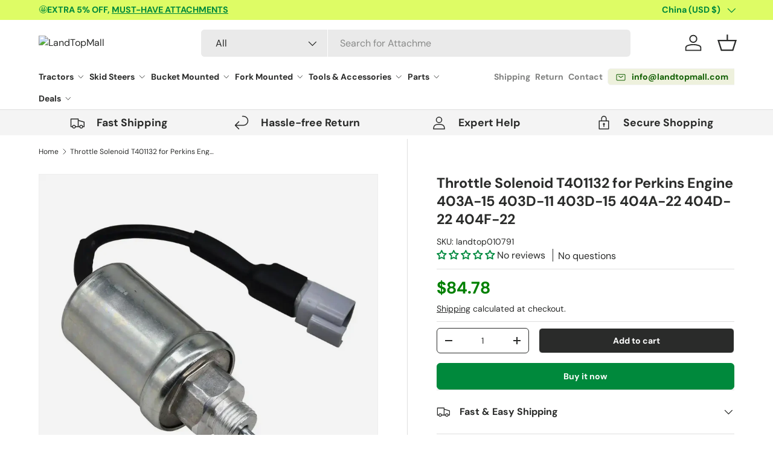

--- FILE ---
content_type: text/html; charset=utf-8
request_url: https://www.landtopmall.com/products/throttle-solenoid-t401132-for-perkins-engine-403a-15-403d-11-403d-15-404a-22-404d-22-404f-22
body_size: 62876
content:
<!doctype html>
<html class="no-js" lang="en" dir="ltr">
  <head><meta charset="utf-8">
<meta name="viewport" content="width=device-width,initial-scale=1">
<title>Throttle Solenoid T401132 for Perkins Engine 403A-15 403D-11 403D-15 4 &ndash; LandTopMall</title><link rel="canonical" href="https://www.landtopmall.com/products/throttle-solenoid-t401132-for-perkins-engine-403a-15-403d-11-403d-15-404a-22-404d-22-404f-22"><link rel="icon" href="//www.landtopmall.com/cdn/shop/files/favicon.png?crop=center&height=48&v=1707271792&width=48" type="image/png">
  <link rel="apple-touch-icon" href="//www.landtopmall.com/cdn/shop/files/favicon.png?crop=center&height=180&v=1707271792&width=180"><meta name="description" content="Throttle Solenoid T401132 for Perkins Engine 403A-15 403D-11 403D-15 404A-22 404D-22 404F-22   Part NO.:T401132   Specifications:Voltage: 12V   Application:Perkins Engine:403A-15,403D-11,403D-15,403D-15T,404A-22,404D-22,404D-22T,404F-22,402D-05,403C-15,403D-07,404C-22T  NOTE: Default voltage 12v, if you need 24v, pleas"><meta property="og:site_name" content="LandTopMall">
<meta property="og:url" content="https://www.landtopmall.com/products/throttle-solenoid-t401132-for-perkins-engine-403a-15-403d-11-403d-15-404a-22-404d-22-404f-22">
<meta property="og:title" content="Throttle Solenoid T401132 for Perkins Engine 403A-15 403D-11 403D-15 4">
<meta property="og:type" content="product">
<meta property="og:description" content="Throttle Solenoid T401132 for Perkins Engine 403A-15 403D-11 403D-15 404A-22 404D-22 404F-22   Part NO.:T401132   Specifications:Voltage: 12V   Application:Perkins Engine:403A-15,403D-11,403D-15,403D-15T,404A-22,404D-22,404D-22T,404F-22,402D-05,403C-15,403D-07,404C-22T  NOTE: Default voltage 12v, if you need 24v, pleas"><meta property="og:image" content="http://www.landtopmall.com/cdn/shop/files/throttle_solenoid_t401132_1.webp?crop=center&height=1200&v=1700036409&width=1200">
  <meta property="og:image:secure_url" content="https://www.landtopmall.com/cdn/shop/files/throttle_solenoid_t401132_1.webp?crop=center&height=1200&v=1700036409&width=1200">
  <meta property="og:image:width" content="1200">
  <meta property="og:image:height" content="1200"><meta property="og:price:amount" content="84.78">
  <meta property="og:price:currency" content="USD"><meta name="twitter:card" content="summary_large_image">
<meta name="twitter:title" content="Throttle Solenoid T401132 for Perkins Engine 403A-15 403D-11 403D-15 4">
<meta name="twitter:description" content="Throttle Solenoid T401132 for Perkins Engine 403A-15 403D-11 403D-15 404A-22 404D-22 404F-22   Part NO.:T401132   Specifications:Voltage: 12V   Application:Perkins Engine:403A-15,403D-11,403D-15,403D-15T,404A-22,404D-22,404D-22T,404F-22,402D-05,403C-15,403D-07,404C-22T  NOTE: Default voltage 12v, if you need 24v, pleas">
<link rel="preload" href="//www.landtopmall.com/cdn/shop/t/24/assets/main.css?v=9405504675859316111735006642" as="style">

    

    <style>
      @media only screen and (max-width: 749px) {
       #tidio-chat-iframe { bottom: 120px !important;}
      }
    </style><style data-shopify>
@font-face {
  font-family: "DM Sans";
  font-weight: 400;
  font-style: normal;
  font-display: swap;
  src: url("//www.landtopmall.com/cdn/fonts/dm_sans/dmsans_n4.ec80bd4dd7e1a334c969c265873491ae56018d72.woff2") format("woff2"),
       url("//www.landtopmall.com/cdn/fonts/dm_sans/dmsans_n4.87bdd914d8a61247b911147ae68e754d695c58a6.woff") format("woff");
}
@font-face {
  font-family: "DM Sans";
  font-weight: 700;
  font-style: normal;
  font-display: swap;
  src: url("//www.landtopmall.com/cdn/fonts/dm_sans/dmsans_n7.97e21d81502002291ea1de8aefb79170c6946ce5.woff2") format("woff2"),
       url("//www.landtopmall.com/cdn/fonts/dm_sans/dmsans_n7.af5c214f5116410ca1d53a2090665620e78e2e1b.woff") format("woff");
}
@font-face {
  font-family: "DM Sans";
  font-weight: 400;
  font-style: italic;
  font-display: swap;
  src: url("//www.landtopmall.com/cdn/fonts/dm_sans/dmsans_i4.b8fe05e69ee95d5a53155c346957d8cbf5081c1a.woff2") format("woff2"),
       url("//www.landtopmall.com/cdn/fonts/dm_sans/dmsans_i4.403fe28ee2ea63e142575c0aa47684d65f8c23a0.woff") format("woff");
}
@font-face {
  font-family: "DM Sans";
  font-weight: 700;
  font-style: italic;
  font-display: swap;
  src: url("//www.landtopmall.com/cdn/fonts/dm_sans/dmsans_i7.52b57f7d7342eb7255084623d98ab83fd96e7f9b.woff2") format("woff2"),
       url("//www.landtopmall.com/cdn/fonts/dm_sans/dmsans_i7.d5e14ef18a1d4a8ce78a4187580b4eb1759c2eda.woff") format("woff");
}
@font-face {
  font-family: "DM Sans";
  font-weight: 700;
  font-style: normal;
  font-display: swap;
  src: url("//www.landtopmall.com/cdn/fonts/dm_sans/dmsans_n7.97e21d81502002291ea1de8aefb79170c6946ce5.woff2") format("woff2"),
       url("//www.landtopmall.com/cdn/fonts/dm_sans/dmsans_n7.af5c214f5116410ca1d53a2090665620e78e2e1b.woff") format("woff");
}
@font-face {
  font-family: "DM Sans";
  font-weight: 700;
  font-style: normal;
  font-display: swap;
  src: url("//www.landtopmall.com/cdn/fonts/dm_sans/dmsans_n7.97e21d81502002291ea1de8aefb79170c6946ce5.woff2") format("woff2"),
       url("//www.landtopmall.com/cdn/fonts/dm_sans/dmsans_n7.af5c214f5116410ca1d53a2090665620e78e2e1b.woff") format("woff");
}
:root {
        --bg-color: 255 255 255 / 1.0;
        --bg-color-og: 255 255 255 / 1.0;
        --heading-color: 42 43 42;
        --text-color: 42 43 42;
        --text-color-og: 42 43 42;
        --scrollbar-color: 42 43 42;
        --link-color: 42 43 42;
        --link-color-og: 42 43 42;
        --star-color: 255 159 28;--swatch-border-color-default: 212 213 212;
          --swatch-border-color-active: 149 149 149;
          --swatch-card-size: 24px;
          --swatch-variant-picker-size: 64px;--color-scheme-1-bg: 244 244 244 / 1.0;
        --color-scheme-1-grad: linear-gradient(180deg, rgba(244, 244, 244, 1), rgba(244, 244, 244, 1) 100%);
        --color-scheme-1-heading: 42 43 42;
        --color-scheme-1-text: 42 43 42;
        --color-scheme-1-btn-bg: 0 137 60;
        --color-scheme-1-btn-text: 255 255 255;
        --color-scheme-1-btn-bg-hover: 41 167 96;--color-scheme-2-bg: 42 43 42 / 1.0;
        --color-scheme-2-grad: linear-gradient(131deg, rgba(183, 226, 7, 1) 6%, rgba(41, 47, 54, 1) 56%, rgba(20, 20, 20, 1) 92%);
        --color-scheme-2-heading: 183 226 7;
        --color-scheme-2-text: 255 255 255;
        --color-scheme-2-btn-bg: 183 226 7;
        --color-scheme-2-btn-text: 16 94 1;
        --color-scheme-2-btn-bg-hover: 169 221 6;--color-scheme-3-bg: 0 137 60 / 1.0;
        --color-scheme-3-grad: linear-gradient(120deg, rgba(183, 226, 7, 1), rgba(255, 228, 0, 1) 37%, rgba(0, 137, 60, 1) 100%);
        --color-scheme-3-heading: 42 43 42;
        --color-scheme-3-text: 42 43 42;
        --color-scheme-3-btn-bg: 42 43 42;
        --color-scheme-3-btn-text: 255 255 255;
        --color-scheme-3-btn-bg-hover: 82 83 82;

        --drawer-bg-color: 255 255 255 / 1.0;
        --drawer-text-color: 42 43 42;

        --panel-bg-color: 244 244 244 / 1.0;
        --panel-heading-color: 42 43 42;
        --panel-text-color: 42 43 42;

        --in-stock-text-color: 44 126 63;
        --low-stock-text-color: 210 134 26;
        --very-low-stock-text-color: 180 12 28;
        --no-stock-text-color: 119 119 119;
        --no-stock-backordered-text-color: 119 119 119;

        --error-bg-color: 252 237 238;
        --error-text-color: 198 5 5;
        --success-bg-color: 232 246 234;
        --success-text-color: 0 137 60;
        --info-bg-color: 228 237 250;
        --info-text-color: 26 102 210;

        --heading-font-family: "DM Sans", sans-serif;
        --heading-font-style: normal;
        --heading-font-weight: 700;
        --heading-scale-start: 4;

        --navigation-font-family: "DM Sans", sans-serif;
        --navigation-font-style: normal;
        --navigation-font-weight: 700;--heading-text-transform: none;
--subheading-text-transform: none;
        --body-font-family: "DM Sans", sans-serif;
        --body-font-style: normal;
        --body-font-weight: 400;
        --body-font-size: 16;

        --section-gap: 32;
        --heading-gap: calc(8 * var(--space-unit));--heading-gap: calc(6 * var(--space-unit));--grid-column-gap: 20px;--btn-bg-color: 0 137 60;
        --btn-bg-hover-color: 41 167 96;
        --btn-text-color: 255 255 255;
        --btn-bg-color-og: 0 137 60;
        --btn-text-color-og: 255 255 255;
        --btn-alt-bg-color: 42 43 42;
        --btn-alt-bg-alpha: 1.0;
        --btn-alt-text-color: 255 255 255;
        --btn-border-width: 1px;
        --btn-padding-y: 12px;

        
        --btn-border-radius: 6px;
        

        --btn-lg-border-radius: 50%;
        --btn-icon-border-radius: 50%;
        --input-with-btn-inner-radius: var(--btn-border-radius);

        --input-bg-color: 255 255 255 / 1.0;
        --input-text-color: 42 43 42;
        --input-border-width: 1px;
        --input-border-radius: 5px;
        --textarea-border-radius: 5px;
        --input-border-radius: 6px;
        --input-bg-color-diff-3: #f7f7f7;
        --input-bg-color-diff-6: #f0f0f0;

        --modal-border-radius: 10px;
        --modal-overlay-color: 0 0 0;
        --modal-overlay-opacity: 0.4;
        --drawer-border-radius: 10px;
        --overlay-border-radius: 5px;--custom-label-bg-color: 255 159 28;
        --custom-label-text-color: 0 137 60;--sale-label-bg-color: 183 226 7;
        --sale-label-text-color: 16 94 1;--sold-out-label-bg-color: 42 43 42;
        --sold-out-label-text-color: 255 255 255;--new-label-bg-color: 127 184 0;
        --new-label-text-color: 255 255 255;--preorder-label-bg-color: 0 166 237;
        --preorder-label-text-color: 255 255 255;

        --page-width: 1440px;
        --gutter-sm: 20px;
        --gutter-md: 32px;
        --gutter-lg: 64px;

        --payment-terms-bg-color: #ffffff;

        --coll-card-bg-color: #F9F9F9;
        --coll-card-border-color: #f2f2f2;--blend-bg-color: #f4f4f4;

        --reading-width: 48em;
      }

      @media (max-width: 769px) {
        :root {
          --reading-width: 36em;
        }
      }</style>

    <link rel="stylesheet" href="//www.landtopmall.com/cdn/shop/t/24/assets/main.css?v=9405504675859316111735006642">
    <link href="//www.landtopmall.com/cdn/shop/t/24/assets/swiper-bundle.min.css?v=159364439495119745401735006642" rel="stylesheet" type="text/css" media="all" />
    <script src="//www.landtopmall.com/cdn/shop/t/24/assets/swiper-bundle.min.js?v=108314353735882302141735006642" defer="defer"></script>
    <script src="//www.landtopmall.com/cdn/shop/t/24/assets/main.js?v=44134464156907423511735006642" defer="defer"></script><link
        rel="preload"
        href="//www.landtopmall.com/cdn/fonts/dm_sans/dmsans_n4.ec80bd4dd7e1a334c969c265873491ae56018d72.woff2"
        as="font"
        type="font/woff2"
        crossorigin
        fetchpriority="high"
      ><link
        rel="preload"
        href="//www.landtopmall.com/cdn/fonts/dm_sans/dmsans_n7.97e21d81502002291ea1de8aefb79170c6946ce5.woff2"
        as="font"
        type="font/woff2"
        crossorigin
        fetchpriority="high"
      ><script>window.performance && window.performance.mark && window.performance.mark('shopify.content_for_header.start');</script><meta name="google-site-verification" content="DYNjyPbXO_NU2xkyLf_IwdUbHGur42BpMCRVaZ88Tv0">
<meta name="facebook-domain-verification" content="if2swtt6j0wzwedryxg4270oml8yn5">
<meta id="shopify-digital-wallet" name="shopify-digital-wallet" content="/57857933363/digital_wallets/dialog">
<meta name="shopify-checkout-api-token" content="1d6c6e1cf2ce139b135066be8f61f3fc">
<meta id="in-context-paypal-metadata" data-shop-id="57857933363" data-venmo-supported="false" data-environment="production" data-locale="en_US" data-paypal-v4="true" data-currency="USD">
<link rel="alternate" type="application/json+oembed" href="https://www.landtopmall.com/products/throttle-solenoid-t401132-for-perkins-engine-403a-15-403d-11-403d-15-404a-22-404d-22-404f-22.oembed">
<script async="async" src="/checkouts/internal/preloads.js?locale=en-CN"></script>
<script id="shopify-features" type="application/json">{"accessToken":"1d6c6e1cf2ce139b135066be8f61f3fc","betas":["rich-media-storefront-analytics"],"domain":"www.landtopmall.com","predictiveSearch":true,"shopId":57857933363,"locale":"en"}</script>
<script>var Shopify = Shopify || {};
Shopify.shop = "landtopmall.myshopify.com";
Shopify.locale = "en";
Shopify.currency = {"active":"USD","rate":"1.0"};
Shopify.country = "CN";
Shopify.theme = {"name":"西木建站开发中｜剩余需求测试 25常规","id":133475794995,"schema_name":"Enterprise","schema_version":"1.4.2","theme_store_id":1657,"role":"main"};
Shopify.theme.handle = "null";
Shopify.theme.style = {"id":null,"handle":null};
Shopify.cdnHost = "www.landtopmall.com/cdn";
Shopify.routes = Shopify.routes || {};
Shopify.routes.root = "/";</script>
<script type="module">!function(o){(o.Shopify=o.Shopify||{}).modules=!0}(window);</script>
<script>!function(o){function n(){var o=[];function n(){o.push(Array.prototype.slice.apply(arguments))}return n.q=o,n}var t=o.Shopify=o.Shopify||{};t.loadFeatures=n(),t.autoloadFeatures=n()}(window);</script>
<script id="shop-js-analytics" type="application/json">{"pageType":"product"}</script>
<script defer="defer" async type="module" src="//www.landtopmall.com/cdn/shopifycloud/shop-js/modules/v2/client.init-shop-cart-sync_BN7fPSNr.en.esm.js"></script>
<script defer="defer" async type="module" src="//www.landtopmall.com/cdn/shopifycloud/shop-js/modules/v2/chunk.common_Cbph3Kss.esm.js"></script>
<script defer="defer" async type="module" src="//www.landtopmall.com/cdn/shopifycloud/shop-js/modules/v2/chunk.modal_DKumMAJ1.esm.js"></script>
<script type="module">
  await import("//www.landtopmall.com/cdn/shopifycloud/shop-js/modules/v2/client.init-shop-cart-sync_BN7fPSNr.en.esm.js");
await import("//www.landtopmall.com/cdn/shopifycloud/shop-js/modules/v2/chunk.common_Cbph3Kss.esm.js");
await import("//www.landtopmall.com/cdn/shopifycloud/shop-js/modules/v2/chunk.modal_DKumMAJ1.esm.js");

  window.Shopify.SignInWithShop?.initShopCartSync?.({"fedCMEnabled":true,"windoidEnabled":true});

</script>
<script>(function() {
  var isLoaded = false;
  function asyncLoad() {
    if (isLoaded) return;
    isLoaded = true;
    var urls = ["https:\/\/d1639lhkj5l89m.cloudfront.net\/js\/storefront\/uppromote.js?shop=landtopmall.myshopify.com","https:\/\/app.popt.in\/pixel.js?id=a0c699626bae8\u0026shop=landtopmall.myshopify.com"];
    for (var i = 0; i < urls.length; i++) {
      var s = document.createElement('script');
      s.type = 'text/javascript';
      s.async = true;
      s.src = urls[i];
      var x = document.getElementsByTagName('script')[0];
      x.parentNode.insertBefore(s, x);
    }
  };
  if(window.attachEvent) {
    window.attachEvent('onload', asyncLoad);
  } else {
    window.addEventListener('load', asyncLoad, false);
  }
})();</script>
<script id="__st">var __st={"a":57857933363,"offset":-18000,"reqid":"63478f45-bd1b-44a9-985b-1aed1f8b3519-1769864687","pageurl":"www.landtopmall.com\/products\/throttle-solenoid-t401132-for-perkins-engine-403a-15-403d-11-403d-15-404a-22-404d-22-404f-22","u":"53c23c929f8f","p":"product","rtyp":"product","rid":6993748983859};</script>
<script>window.ShopifyPaypalV4VisibilityTracking = true;</script>
<script id="captcha-bootstrap">!function(){'use strict';const t='contact',e='account',n='new_comment',o=[[t,t],['blogs',n],['comments',n],[t,'customer']],c=[[e,'customer_login'],[e,'guest_login'],[e,'recover_customer_password'],[e,'create_customer']],r=t=>t.map((([t,e])=>`form[action*='/${t}']:not([data-nocaptcha='true']) input[name='form_type'][value='${e}']`)).join(','),a=t=>()=>t?[...document.querySelectorAll(t)].map((t=>t.form)):[];function s(){const t=[...o],e=r(t);return a(e)}const i='password',u='form_key',d=['recaptcha-v3-token','g-recaptcha-response','h-captcha-response',i],f=()=>{try{return window.sessionStorage}catch{return}},m='__shopify_v',_=t=>t.elements[u];function p(t,e,n=!1){try{const o=window.sessionStorage,c=JSON.parse(o.getItem(e)),{data:r}=function(t){const{data:e,action:n}=t;return t[m]||n?{data:e,action:n}:{data:t,action:n}}(c);for(const[e,n]of Object.entries(r))t.elements[e]&&(t.elements[e].value=n);n&&o.removeItem(e)}catch(o){console.error('form repopulation failed',{error:o})}}const l='form_type',E='cptcha';function T(t){t.dataset[E]=!0}const w=window,h=w.document,L='Shopify',v='ce_forms',y='captcha';let A=!1;((t,e)=>{const n=(g='f06e6c50-85a8-45c8-87d0-21a2b65856fe',I='https://cdn.shopify.com/shopifycloud/storefront-forms-hcaptcha/ce_storefront_forms_captcha_hcaptcha.v1.5.2.iife.js',D={infoText:'Protected by hCaptcha',privacyText:'Privacy',termsText:'Terms'},(t,e,n)=>{const o=w[L][v],c=o.bindForm;if(c)return c(t,g,e,D).then(n);var r;o.q.push([[t,g,e,D],n]),r=I,A||(h.body.append(Object.assign(h.createElement('script'),{id:'captcha-provider',async:!0,src:r})),A=!0)});var g,I,D;w[L]=w[L]||{},w[L][v]=w[L][v]||{},w[L][v].q=[],w[L][y]=w[L][y]||{},w[L][y].protect=function(t,e){n(t,void 0,e),T(t)},Object.freeze(w[L][y]),function(t,e,n,w,h,L){const[v,y,A,g]=function(t,e,n){const i=e?o:[],u=t?c:[],d=[...i,...u],f=r(d),m=r(i),_=r(d.filter((([t,e])=>n.includes(e))));return[a(f),a(m),a(_),s()]}(w,h,L),I=t=>{const e=t.target;return e instanceof HTMLFormElement?e:e&&e.form},D=t=>v().includes(t);t.addEventListener('submit',(t=>{const e=I(t);if(!e)return;const n=D(e)&&!e.dataset.hcaptchaBound&&!e.dataset.recaptchaBound,o=_(e),c=g().includes(e)&&(!o||!o.value);(n||c)&&t.preventDefault(),c&&!n&&(function(t){try{if(!f())return;!function(t){const e=f();if(!e)return;const n=_(t);if(!n)return;const o=n.value;o&&e.removeItem(o)}(t);const e=Array.from(Array(32),(()=>Math.random().toString(36)[2])).join('');!function(t,e){_(t)||t.append(Object.assign(document.createElement('input'),{type:'hidden',name:u})),t.elements[u].value=e}(t,e),function(t,e){const n=f();if(!n)return;const o=[...t.querySelectorAll(`input[type='${i}']`)].map((({name:t})=>t)),c=[...d,...o],r={};for(const[a,s]of new FormData(t).entries())c.includes(a)||(r[a]=s);n.setItem(e,JSON.stringify({[m]:1,action:t.action,data:r}))}(t,e)}catch(e){console.error('failed to persist form',e)}}(e),e.submit())}));const S=(t,e)=>{t&&!t.dataset[E]&&(n(t,e.some((e=>e===t))),T(t))};for(const o of['focusin','change'])t.addEventListener(o,(t=>{const e=I(t);D(e)&&S(e,y())}));const B=e.get('form_key'),M=e.get(l),P=B&&M;t.addEventListener('DOMContentLoaded',(()=>{const t=y();if(P)for(const e of t)e.elements[l].value===M&&p(e,B);[...new Set([...A(),...v().filter((t=>'true'===t.dataset.shopifyCaptcha))])].forEach((e=>S(e,t)))}))}(h,new URLSearchParams(w.location.search),n,t,e,['guest_login'])})(!0,!0)}();</script>
<script integrity="sha256-4kQ18oKyAcykRKYeNunJcIwy7WH5gtpwJnB7kiuLZ1E=" data-source-attribution="shopify.loadfeatures" defer="defer" src="//www.landtopmall.com/cdn/shopifycloud/storefront/assets/storefront/load_feature-a0a9edcb.js" crossorigin="anonymous"></script>
<script data-source-attribution="shopify.dynamic_checkout.dynamic.init">var Shopify=Shopify||{};Shopify.PaymentButton=Shopify.PaymentButton||{isStorefrontPortableWallets:!0,init:function(){window.Shopify.PaymentButton.init=function(){};var t=document.createElement("script");t.src="https://www.landtopmall.com/cdn/shopifycloud/portable-wallets/latest/portable-wallets.en.js",t.type="module",document.head.appendChild(t)}};
</script>
<script data-source-attribution="shopify.dynamic_checkout.buyer_consent">
  function portableWalletsHideBuyerConsent(e){var t=document.getElementById("shopify-buyer-consent"),n=document.getElementById("shopify-subscription-policy-button");t&&n&&(t.classList.add("hidden"),t.setAttribute("aria-hidden","true"),n.removeEventListener("click",e))}function portableWalletsShowBuyerConsent(e){var t=document.getElementById("shopify-buyer-consent"),n=document.getElementById("shopify-subscription-policy-button");t&&n&&(t.classList.remove("hidden"),t.removeAttribute("aria-hidden"),n.addEventListener("click",e))}window.Shopify?.PaymentButton&&(window.Shopify.PaymentButton.hideBuyerConsent=portableWalletsHideBuyerConsent,window.Shopify.PaymentButton.showBuyerConsent=portableWalletsShowBuyerConsent);
</script>
<script>
  function portableWalletsCleanup(e){e&&e.src&&console.error("Failed to load portable wallets script "+e.src);var t=document.querySelectorAll("shopify-accelerated-checkout .shopify-payment-button__skeleton, shopify-accelerated-checkout-cart .wallet-cart-button__skeleton"),e=document.getElementById("shopify-buyer-consent");for(let e=0;e<t.length;e++)t[e].remove();e&&e.remove()}function portableWalletsNotLoadedAsModule(e){e instanceof ErrorEvent&&"string"==typeof e.message&&e.message.includes("import.meta")&&"string"==typeof e.filename&&e.filename.includes("portable-wallets")&&(window.removeEventListener("error",portableWalletsNotLoadedAsModule),window.Shopify.PaymentButton.failedToLoad=e,"loading"===document.readyState?document.addEventListener("DOMContentLoaded",window.Shopify.PaymentButton.init):window.Shopify.PaymentButton.init())}window.addEventListener("error",portableWalletsNotLoadedAsModule);
</script>

<script type="module" src="https://www.landtopmall.com/cdn/shopifycloud/portable-wallets/latest/portable-wallets.en.js" onError="portableWalletsCleanup(this)" crossorigin="anonymous"></script>
<script nomodule>
  document.addEventListener("DOMContentLoaded", portableWalletsCleanup);
</script>

<script id='scb4127' type='text/javascript' async='' src='https://www.landtopmall.com/cdn/shopifycloud/privacy-banner/storefront-banner.js'></script><link id="shopify-accelerated-checkout-styles" rel="stylesheet" media="screen" href="https://www.landtopmall.com/cdn/shopifycloud/portable-wallets/latest/accelerated-checkout-backwards-compat.css" crossorigin="anonymous">
<style id="shopify-accelerated-checkout-cart">
        #shopify-buyer-consent {
  margin-top: 1em;
  display: inline-block;
  width: 100%;
}

#shopify-buyer-consent.hidden {
  display: none;
}

#shopify-subscription-policy-button {
  background: none;
  border: none;
  padding: 0;
  text-decoration: underline;
  font-size: inherit;
  cursor: pointer;
}

#shopify-subscription-policy-button::before {
  box-shadow: none;
}

      </style>
<script id="sections-script" data-sections="header,footer" defer="defer" src="//www.landtopmall.com/cdn/shop/t/24/compiled_assets/scripts.js?v=3987"></script>
<script>window.performance && window.performance.mark && window.performance.mark('shopify.content_for_header.end');</script>


    <script>
      document.documentElement.className = document.documentElement.className.replace('no-js', 'js');
    </script><!-- CC Custom Head Start --><!-- CC Custom Head End --><script type="text/javascript">
      (function(c,l,a,r,i,t,y){
          c[a]=c[a]||function(){(c[a].q=c[a].q||[]).push(arguments)};
          t=l.createElement(r);t.async=1;t.src="https://www.clarity.ms/tag/"+i;
          y=l.getElementsByTagName(r)[0];y.parentNode.insertBefore(t,y);
      })(window, document, "clarity", "script", "bx3ktcximq");
    </script>

  <!-- BEGIN app block: shopify://apps/linkedoption/blocks/app-embed/564f3d71-fe5e-48d7-a0de-284b76666f1e --><!-- BEGIN app snippet: config --><script>
  window.kingLinkedOptionConfig = window.kingLinkedOptionConfig || {};
  kingLinkedOptionConfig.version = "v1";
  kingLinkedOptionConfig.enabled = true;
  kingLinkedOptionConfig.featuredProductEnabled = false;
  kingLinkedOptionConfig.shop = "landtopmall.myshopify.com";
  kingLinkedOptionConfig.country = "CN";
  kingLinkedOptionConfig.language = "en";
  kingLinkedOptionConfig.currency = "USD";
  kingLinkedOptionConfig.shopDomain = "www.landtopmall.com";
  kingLinkedOptionConfig.pageType = "product";
  kingLinkedOptionConfig.moneyFormat = "${{amount}}";
  kingLinkedOptionConfig.moneyFormatWithCurrency = "${{amount}} USD";
  kingLinkedOptionConfig.prefix = "";
  kingLinkedOptionConfig.namespace = "app--20802568193--king-linked-options";
  kingLinkedOptionConfig.hide = true;
  kingLinkedOptionConfig.remove = false;
  kingLinkedOptionConfig.storefrontAccessToken = "94d459f81f4aea318d87c04946fac8cb";
  kingLinkedOptionConfig.cartAttributeEnabled = false;
  kingLinkedOptionConfig.cartAttributeSelector = "";
  kingLinkedOptionConfig.hideDuplicateOption = false;
  kingLinkedOptionConfig.hideDuplicate = false;
  kingLinkedOptionConfig.subcategoryInCardMode = "FULL_OPTION";
  kingLinkedOptionConfig.enableSeamlessOptionSwitching = false;
  kingLinkedOptionConfig.seamlessSectionIds = [];
  kingLinkedOptionConfig.themeConfigV2 = {"liveThemeId":"133475794995","themes":[{"themeIds":["125191520307","125203382323","125779738675","125779804211","125779869747"],"themeStoreId":"0","themeName":"Chromium Theme","product":{"points":[],"variant":{"id":"","option":{"id":"","name":{"id":"legend","type":"text"}}},"exclude":"","hide":""},"productCard":{"item":{"card":"","link":"","price":"","title":"","image_1":"","image_2":"","image_1_type":"","image_2_type":"","compareAtPrice":""},"points":[],"quickAddForm":{"product":{"id":"","type":"value"},"variant":{"id":"","type":"value"}},"exclude":"","hide":""},"quickView":{"points":[],"trigger":"","variant":"","container":"","productId":{"id":"","type":""}}},{"themeIds":["126688297011"],"themeStoreId":"838","themeName":"Empire","product":{"points":[],"variant":{"id":"","option":{"id":"","name":{"id":"legend","type":"text"}}},"exclude":"","hide":""},"productCard":{"item":{"card":"","link":"","price":"","title":"","image_1":"","image_2":"","image_1_type":"","image_2_type":"","compareAtPrice":""},"points":[],"quickAddForm":{"product":{"id":"","type":"value"},"variant":{"id":"","type":"value"}},"exclude":"","hide":""},"quickView":{"points":[],"trigger":"","variant":"","container":"","productId":{"id":"","type":""}}},{"themeIds":["126831951923"],"themeStoreId":"1190","themeName":"Impact","product":{"points":[],"variant":{"id":"","option":{"id":"","name":{"id":"legend","type":"text"}}},"exclude":"","hide":""},"productCard":{"item":{"card":"","link":"","price":"","title":"","image_1":"","image_2":"","image_1_type":"","image_2_type":"","compareAtPrice":""},"points":[],"quickAddForm":{"product":{"id":"","type":"value"},"variant":{"id":"","type":"value"}},"exclude":"","hide":""},"quickView":{"points":[],"trigger":"","variant":"","container":"","productId":{"id":"","type":""}}},{"themeIds":["133983600691"],"themeStoreId":"1654","themeName":"Pursuit","product":{"points":[],"variant":{"id":"","option":{"id":"","name":{"id":"legend","type":"text"}}},"exclude":"","hide":""},"productCard":{"item":{"card":"","link":"","price":"","title":"","image_1":"","image_2":"","image_1_type":"","image_2_type":"","compareAtPrice":""},"points":[],"quickAddForm":{"product":{"id":"","type":"value"},"variant":{"id":"","type":"value"}},"exclude":"","hide":""},"quickView":{"points":[],"trigger":"","variant":"","container":"","productId":{"id":"","type":""}}},{"themeIds":["133475794995","126831919155","127875055667","128453705779","129936162867","130850750515","132927127603","133034770483","133983666227","134107463731","135736688691"],"themeStoreId":"1657","themeName":"Enterprise","product":{"points":[],"variant":{"id":".product-info variant-picker","option":{"id":"fieldset","name":{"id":"legend","type":"text"}}},"container":".product-info","exclude":"","hide":""},"productCard":{"item":{"card":"product-card","link":"a","price":".price .price__current","title":"a.card-link","image_1":".media img:nth-child(1)","image_2":".media img:nth-child(2)","image_1_type":"image","image_2_type":"image","compareAtPrice":".price .price__was"},"points":[],"exclude":"","hide":""},"quickView":{"option":"fieldset","points":[{"id":"variant-picker","pos":"BEFORE"},{"id":".quick-add__product-details","pos":"INSIDE"}],"trigger":".card__info-container .card__quick-add .js-quick-add","variant":"variant-picker","container":".quick-add-drawer","productId":{"id":"form#product-form-quickadd input[name='product-id']","type":"value"}}},{"themeIds":["133983633459"],"themeStoreId":"2186","themeName":"Maranello","product":{"points":[],"variant":{"id":"","option":{"id":"","name":{"id":"legend","type":"text"}}},"exclude":"","hide":""},"productCard":{"item":{"card":"","link":"","price":"","title":"","image_1":"","image_2":"","image_1_type":"","image_2_type":"","compareAtPrice":""},"points":[],"quickAddForm":{"product":{"id":"","type":"value"},"variant":{"id":"","type":"value"}},"exclude":"","hide":""},"quickView":{"points":[],"trigger":"","variant":"","container":"","productId":{"id":"","type":""}}},{"themeIds":["133983469619"],"themeStoreId":"2845","themeName":"Meka","product":{"points":[],"variant":{"id":"","option":{"id":"","name":{"id":"legend","type":"text"}}},"exclude":"","hide":""},"productCard":{"item":{"card":"","link":"","price":"","title":"","image_1":"","image_2":"","image_1_type":"","image_2_type":"","compareAtPrice":""},"points":[],"quickAddForm":{"product":{"id":"","type":"value"},"variant":{"id":"","type":"value"}},"exclude":"","hide":""},"quickView":{"points":[],"trigger":"","variant":"","container":"","productId":{"id":"","type":""}}}]};
  kingLinkedOptionConfig.product = {
    id: 6993748983859,
    active: true,
    groupType: "",
    autoScroll: false,
    anchor: "",
    options: [],
    trans: {}
  };
  kingLinkedOptionConfig.productCard = {
    enabled: false,
    multiOptionEnabled: false,
    hideOptions: "",
    applyPages: ["collection","search"],
    customize: {"align":"LEFT","customCss":"","marginTop":10,"imageAlign":"CENTER","buttonLimit":5,"buttonStyle":"SQUARE","dropdownIcon":1,"marginBottom":0,"buttonPadding":4,"twoColorStyle":"bottom right","colorSwatchSize":24,"dropdownPadding":6,"imageSwatchSize":24,"colorSwatchLimit":5,"colorSwatchStyle":"ROUND","imageSwatchLimit":5,"imageSwatchStyle":"ROUND","buttonBorderWidth":1,"buttonColorActive":"#fff","buttonColorNormal":"#fff","dropdownTextColor":"#5f6772","colorSwatchPadding":2,"imageSwatchPadding":2,"dropdownBorderColor":"#5f6772","dropdownBorderWidth":1,"buttonTextColorActive":"#000","buttonTextColorNormal":"#000","buttonUnavailableStyle":"CROSS","colorSwatchBorderWidth":1,"imageSwatchBorderWidth":1,"buttonBorderColorActive":"#4f5354","buttonBorderColorNormal":"#babfc3","dropdownBackgroundColor":"#ffffff","dropdownUnavailableStyle":"NONE","buttonHideUnmatchedVariant":false,"colorSwatchUnavailableStyle":"CROSS","imageSwatchUnavailableStyle":"CROSS","colorSwatchBorderColorActive":"#5f6772","colorSwatchBorderColorNormal":"transparent","dropdownHideUnmatchedVariant":false,"imageSwatchBorderColorActive":"#5f6772","imageSwatchBorderColorNormal":"#d4d4d4","colorSwatchHideUnmatchedVariant":false,"imageSwatchHideUnmatchedVariant":false},
    clickBehavior: "REDIRECT",
  };
  kingLinkedOptionConfig.appTranslations = {};
</script>
<!-- END app snippet -->
<style
  id="king-linked-options-custom-css"
>
  {}
  {}
</style>
<!-- BEGIN app snippet: template -->
  

<!-- END app snippet -->










<!-- END app block --><!-- BEGIN app block: shopify://apps/simprosys-google-shopping-feed/blocks/core_settings_block/1f0b859e-9fa6-4007-97e8-4513aff5ff3b --><!-- BEGIN: GSF App Core Tags & Scripts by Simprosys Google Shopping Feed -->

    <!-- BEGIN app snippet: gsf_verification_code -->


    <meta name="p:domain_verify" content="4704fe618e822dd7e109e8b1337d00e5" />

<!-- END app snippet -->









<!-- END: GSF App Core Tags & Scripts by Simprosys Google Shopping Feed -->
<!-- END app block --><!-- BEGIN app block: shopify://apps/judge-me-reviews/blocks/judgeme_core/61ccd3b1-a9f2-4160-9fe9-4fec8413e5d8 --><!-- Start of Judge.me Core -->






<link rel="dns-prefetch" href="https://cdnwidget.judge.me">
<link rel="dns-prefetch" href="https://cdn.judge.me">
<link rel="dns-prefetch" href="https://cdn1.judge.me">
<link rel="dns-prefetch" href="https://api.judge.me">

<script data-cfasync='false' class='jdgm-settings-script'>window.jdgmSettings={"pagination":5,"disable_web_reviews":false,"badge_no_review_text":"No reviews","badge_n_reviews_text":"{{ n }} review/reviews","hide_badge_preview_if_no_reviews":false,"badge_hide_text":false,"enforce_center_preview_badge":false,"widget_title":"Customer Reviews \u0026 Questions","widget_open_form_text":"Write a review","widget_close_form_text":"Cancel review","widget_refresh_page_text":"Refresh page","widget_summary_text":"Based on {{ number_of_reviews }} review/reviews","widget_no_review_text":"Be the first to write a review","widget_name_field_text":"Display name","widget_verified_name_field_text":"Verified Name (public)","widget_name_placeholder_text":"Display name","widget_required_field_error_text":"This field is required.","widget_email_field_text":"Email address","widget_verified_email_field_text":"Verified Email (private, can not be edited)","widget_email_placeholder_text":"Your email address","widget_email_field_error_text":"Please enter a valid email address.","widget_rating_field_text":"Rating","widget_review_title_field_text":"Review Title","widget_review_title_placeholder_text":"Give your review a title","widget_review_body_field_text":"Review content","widget_review_body_placeholder_text":"Start writing here...","widget_pictures_field_text":"Picture/Video (optional)","widget_submit_review_text":"Submit Review","widget_submit_verified_review_text":"Submit Verified Review","widget_submit_success_msg_with_auto_publish":"Thank you! Please refresh the page in a few moments to see your review. You can remove or edit your review by logging into \u003ca href='https://judge.me/login' target='_blank' rel='nofollow noopener'\u003eJudge.me\u003c/a\u003e","widget_submit_success_msg_no_auto_publish":"Thank you! Your review will be published as soon as it is approved by the shop admin. You can remove or edit your review by logging into \u003ca href='https://judge.me/login' target='_blank' rel='nofollow noopener'\u003eJudge.me\u003c/a\u003e","widget_show_default_reviews_out_of_total_text":"Showing {{ n_reviews_shown }} out of {{ n_reviews }} reviews.","widget_show_all_link_text":"Show all","widget_show_less_link_text":"Show less","widget_author_said_text":"{{ reviewer_name }} said:","widget_days_text":"{{ n }} days ago","widget_weeks_text":"{{ n }} week/weeks ago","widget_months_text":"{{ n }} month/months ago","widget_years_text":"{{ n }} year/years ago","widget_yesterday_text":"Yesterday","widget_today_text":"Today","widget_replied_text":"\u003e\u003e {{ shop_name }} replied:","widget_read_more_text":"Read more","widget_reviewer_name_as_initial":"last_initial","widget_rating_filter_color":"#008000","widget_rating_filter_see_all_text":"See all reviews","widget_sorting_most_recent_text":"Most Recent","widget_sorting_highest_rating_text":"Highest Rating","widget_sorting_lowest_rating_text":"Lowest Rating","widget_sorting_with_pictures_text":"Only Pictures","widget_sorting_most_helpful_text":"Most Helpful","widget_open_question_form_text":"Ask a question","widget_reviews_subtab_text":"Reviews","widget_questions_subtab_text":"Questions","widget_question_label_text":"Question","widget_answer_label_text":"Answer","widget_question_placeholder_text":"Write your question here","widget_submit_question_text":"Submit Question","widget_question_submit_success_text":"Thank you for your question! We will notify you once it gets answered.","verified_badge_text":"Verified","verified_badge_bg_color":"","verified_badge_text_color":"","verified_badge_placement":"left-of-reviewer-name","widget_review_max_height":"","widget_hide_border":false,"widget_social_share":true,"widget_thumb":true,"widget_review_location_show":false,"widget_location_format":"","all_reviews_include_out_of_store_products":true,"all_reviews_out_of_store_text":"(out of store)","all_reviews_pagination":100,"all_reviews_product_name_prefix_text":"about","enable_review_pictures":true,"enable_question_anwser":true,"widget_theme":"","review_date_format":"mm/dd/yyyy","default_sort_method":"most-recent","widget_product_reviews_subtab_text":"Product Reviews","widget_shop_reviews_subtab_text":"Shop Reviews","widget_other_products_reviews_text":"Reviews for other products","widget_store_reviews_subtab_text":"Store reviews","widget_no_store_reviews_text":"This store hasn't received any reviews yet","widget_web_restriction_product_reviews_text":"This product hasn't received any reviews yet","widget_no_items_text":"No items found","widget_show_more_text":"Show more","widget_write_a_store_review_text":"Write a Store Review","widget_other_languages_heading":"Reviews in Other Languages","widget_translate_review_text":"Translate review to {{ language }}","widget_translating_review_text":"Translating...","widget_show_original_translation_text":"Show original ({{ language }})","widget_translate_review_failed_text":"Review couldn't be translated.","widget_translate_review_retry_text":"Retry","widget_translate_review_try_again_later_text":"Try again later","show_product_url_for_grouped_product":false,"widget_sorting_pictures_first_text":"Pictures First","show_pictures_on_all_rev_page_mobile":true,"show_pictures_on_all_rev_page_desktop":true,"floating_tab_hide_mobile_install_preference":false,"floating_tab_button_name":"★ Reviews","floating_tab_title":"Let customers speak for us","floating_tab_button_color":"","floating_tab_button_background_color":"","floating_tab_url":"","floating_tab_url_enabled":false,"floating_tab_tab_style":"text","all_reviews_text_badge_text":"Customers rate us {{ shop.metafields.judgeme.all_reviews_rating | round: 1 }}/5 based on {{ shop.metafields.judgeme.all_reviews_count }} reviews.","all_reviews_text_badge_text_branded_style":"{{ shop.metafields.judgeme.all_reviews_rating | round: 1 }} out of 5 stars based on {{ shop.metafields.judgeme.all_reviews_count }} reviews","is_all_reviews_text_badge_a_link":false,"show_stars_for_all_reviews_text_badge":false,"all_reviews_text_badge_url":"","all_reviews_text_style":"branded","all_reviews_text_color_style":"judgeme_brand_color","all_reviews_text_color":"#108474","all_reviews_text_show_jm_brand":true,"featured_carousel_show_header":true,"featured_carousel_title":"Let customers speak for us","testimonials_carousel_title":"Customers are saying","videos_carousel_title":"Real customer stories","cards_carousel_title":"Customers are saying","featured_carousel_count_text":"from {{ n }} reviews","featured_carousel_add_link_to_all_reviews_page":true,"featured_carousel_url":"/pages/reviews","featured_carousel_show_images":true,"featured_carousel_autoslide_interval":5,"featured_carousel_arrows_on_the_sides":true,"featured_carousel_height":500,"featured_carousel_width":100,"featured_carousel_image_size":0,"featured_carousel_image_height":250,"featured_carousel_arrow_color":"#eeeeee","verified_count_badge_style":"branded","verified_count_badge_orientation":"horizontal","verified_count_badge_color_style":"judgeme_brand_color","verified_count_badge_color":"#108474","is_verified_count_badge_a_link":false,"verified_count_badge_url":"","verified_count_badge_show_jm_brand":true,"widget_rating_preset_default":5,"widget_first_sub_tab":"product-reviews","widget_show_histogram":true,"widget_histogram_use_custom_color":true,"widget_pagination_use_custom_color":true,"widget_star_use_custom_color":false,"widget_verified_badge_use_custom_color":false,"widget_write_review_use_custom_color":false,"picture_reminder_submit_button":"Upload Pictures","enable_review_videos":true,"mute_video_by_default":true,"widget_sorting_videos_first_text":"Videos First","widget_review_pending_text":"Pending","featured_carousel_items_for_large_screen":3,"social_share_options_order":"Facebook,Twitter,Pinterest,LinkedIn","remove_microdata_snippet":true,"disable_json_ld":false,"enable_json_ld_products":false,"preview_badge_show_question_text":true,"preview_badge_no_question_text":"No questions","preview_badge_n_question_text":"{{ number_of_questions }} question/questions","qa_badge_show_icon":false,"qa_badge_position":"same-row","remove_judgeme_branding":true,"widget_add_search_bar":true,"widget_search_bar_placeholder":"Search","widget_sorting_verified_only_text":"Verified only","featured_carousel_theme":"gallery","featured_carousel_show_rating":true,"featured_carousel_show_title":true,"featured_carousel_show_body":true,"featured_carousel_show_date":false,"featured_carousel_show_reviewer":true,"featured_carousel_show_product":false,"featured_carousel_header_background_color":"#108474","featured_carousel_header_text_color":"#ffffff","featured_carousel_name_product_separator":"reviewed","featured_carousel_full_star_background":"#108474","featured_carousel_empty_star_background":"#dadada","featured_carousel_vertical_theme_background":"#f9fafb","featured_carousel_verified_badge_enable":false,"featured_carousel_verified_badge_color":"#108474","featured_carousel_border_style":"round","featured_carousel_review_line_length_limit":3,"featured_carousel_more_reviews_button_text":"Read more reviews","featured_carousel_view_product_button_text":"View product","all_reviews_page_load_reviews_on":"scroll","all_reviews_page_load_more_text":"Load More Reviews","disable_fb_tab_reviews":false,"enable_ajax_cdn_cache":false,"widget_advanced_speed_features":5,"widget_public_name_text":"displayed publicly like","default_reviewer_name":"John Smith","default_reviewer_name_has_non_latin":true,"widget_reviewer_anonymous":"Anonymous","medals_widget_title":"Judge.me Review Medals","medals_widget_background_color":"#f9fafb","medals_widget_position":"footer_all_pages","medals_widget_border_color":"#f9fafb","medals_widget_verified_text_position":"left","medals_widget_use_monochromatic_version":false,"medals_widget_elements_color":"#108474","show_reviewer_avatar":true,"widget_invalid_yt_video_url_error_text":"Not a YouTube video URL","widget_max_length_field_error_text":"Please enter no more than {0} characters.","widget_show_country_flag":false,"widget_show_collected_via_shop_app":true,"widget_verified_by_shop_badge_style":"light","widget_verified_by_shop_text":"Verified by Shop","widget_show_photo_gallery":true,"widget_load_with_code_splitting":true,"widget_ugc_install_preference":false,"widget_ugc_title":"Made by us, Shared by you","widget_ugc_subtitle":"Tag us to see your picture featured in our page","widget_ugc_arrows_color":"#ffffff","widget_ugc_primary_button_text":"Buy Now","widget_ugc_primary_button_background_color":"#108474","widget_ugc_primary_button_text_color":"#ffffff","widget_ugc_primary_button_border_width":"0","widget_ugc_primary_button_border_style":"none","widget_ugc_primary_button_border_color":"#108474","widget_ugc_primary_button_border_radius":"25","widget_ugc_secondary_button_text":"Load More","widget_ugc_secondary_button_background_color":"#ffffff","widget_ugc_secondary_button_text_color":"#108474","widget_ugc_secondary_button_border_width":"2","widget_ugc_secondary_button_border_style":"solid","widget_ugc_secondary_button_border_color":"#108474","widget_ugc_secondary_button_border_radius":"25","widget_ugc_reviews_button_text":"View Reviews","widget_ugc_reviews_button_background_color":"#ffffff","widget_ugc_reviews_button_text_color":"#108474","widget_ugc_reviews_button_border_width":"2","widget_ugc_reviews_button_border_style":"solid","widget_ugc_reviews_button_border_color":"#108474","widget_ugc_reviews_button_border_radius":"25","widget_ugc_reviews_button_link_to":"judgeme-reviews-page","widget_ugc_show_post_date":true,"widget_ugc_max_width":"800","widget_rating_metafield_value_type":true,"widget_primary_color":"#00893E","widget_enable_secondary_color":false,"widget_secondary_color":"#edf5f5","widget_summary_average_rating_text":"{{ average_rating }} out of 5","widget_media_grid_title":"Customer photos \u0026 videos","widget_media_grid_see_more_text":"See more","widget_round_style":true,"widget_show_product_medals":false,"widget_verified_by_judgeme_text":"Verified by Judge.me","widget_show_store_medals":true,"widget_verified_by_judgeme_text_in_store_medals":"Verified by Judge.me","widget_media_field_exceed_quantity_message":"Sorry, we can only accept {{ max_media }} for one review.","widget_media_field_exceed_limit_message":"{{ file_name }} is too large, please select a {{ media_type }} less than {{ size_limit }}MB.","widget_review_submitted_text":"Review Submitted!","widget_question_submitted_text":"Question Submitted!","widget_close_form_text_question":"Cancel","widget_write_your_answer_here_text":"Write your answer here","widget_enabled_branded_link":true,"widget_show_collected_by_judgeme":false,"widget_reviewer_name_color":"","widget_write_review_text_color":"","widget_write_review_bg_color":"","widget_collected_by_judgeme_text":"collected by Judge.me","widget_pagination_type":"standard","widget_load_more_text":"Load More","widget_load_more_color":"#008000","widget_full_review_text":"Full Review","widget_read_more_reviews_text":"Read More Reviews","widget_read_questions_text":"Read Questions","widget_questions_and_answers_text":"Questions \u0026 Answers","widget_verified_by_text":"Verified by","widget_verified_text":"Verified","widget_number_of_reviews_text":"{{ number_of_reviews }} reviews","widget_back_button_text":"Back","widget_next_button_text":"Next","widget_custom_forms_filter_button":"Filters","custom_forms_style":"horizontal","widget_show_review_information":false,"how_reviews_are_collected":"How reviews are collected?","widget_show_review_keywords":true,"widget_gdpr_statement":"How we use your data: We'll only contact you about the review you left, and only if necessary. By submitting your review, you agree to Judge.me's \u003ca href='https://judge.me/terms' target='_blank' rel='nofollow noopener'\u003eterms\u003c/a\u003e, \u003ca href='https://judge.me/privacy' target='_blank' rel='nofollow noopener'\u003eprivacy\u003c/a\u003e and \u003ca href='https://judge.me/content-policy' target='_blank' rel='nofollow noopener'\u003econtent\u003c/a\u003e policies.","widget_multilingual_sorting_enabled":false,"widget_translate_review_content_enabled":false,"widget_translate_review_content_method":"manual","popup_widget_review_selection":"automatically_with_pictures","popup_widget_round_border_style":true,"popup_widget_show_title":true,"popup_widget_show_body":true,"popup_widget_show_reviewer":false,"popup_widget_show_product":true,"popup_widget_show_pictures":true,"popup_widget_use_review_picture":true,"popup_widget_show_on_home_page":true,"popup_widget_show_on_product_page":true,"popup_widget_show_on_collection_page":true,"popup_widget_show_on_cart_page":true,"popup_widget_position":"bottom_left","popup_widget_first_review_delay":5,"popup_widget_duration":5,"popup_widget_interval":5,"popup_widget_review_count":5,"popup_widget_hide_on_mobile":true,"review_snippet_widget_round_border_style":true,"review_snippet_widget_card_color":"#FFFFFF","review_snippet_widget_slider_arrows_background_color":"#FFFFFF","review_snippet_widget_slider_arrows_color":"#000000","review_snippet_widget_star_color":"#108474","show_product_variant":false,"all_reviews_product_variant_label_text":"Variant: ","widget_show_verified_branding":false,"widget_ai_summary_title":"Customers say","widget_ai_summary_disclaimer":"AI-powered review summary based on recent customer reviews","widget_show_ai_summary":false,"widget_show_ai_summary_bg":false,"widget_show_review_title_input":true,"redirect_reviewers_invited_via_email":"review_widget","request_store_review_after_product_review":false,"request_review_other_products_in_order":false,"review_form_color_scheme":"default","review_form_corner_style":"square","review_form_star_color":{},"review_form_text_color":"#333333","review_form_background_color":"#ffffff","review_form_field_background_color":"#fafafa","review_form_button_color":{},"review_form_button_text_color":"#ffffff","review_form_modal_overlay_color":"#000000","review_content_screen_title_text":"How would you rate this product?","review_content_introduction_text":"We would love it if you would share a bit about your experience.","store_review_form_title_text":"How would you rate this store?","store_review_form_introduction_text":"We would love it if you would share a bit about your experience.","show_review_guidance_text":true,"one_star_review_guidance_text":"Poor","five_star_review_guidance_text":"Great","customer_information_screen_title_text":"About you","customer_information_introduction_text":"Please tell us more about you.","custom_questions_screen_title_text":"Your experience in more detail","custom_questions_introduction_text":"Here are a few questions to help us understand more about your experience.","review_submitted_screen_title_text":"Thanks for your review!","review_submitted_screen_thank_you_text":"We are processing it and it will appear on the store soon.","review_submitted_screen_email_verification_text":"Please confirm your email by clicking the link we just sent you. This helps us keep reviews authentic.","review_submitted_request_store_review_text":"Would you like to share your experience of shopping with us?","review_submitted_review_other_products_text":"Would you like to review these products?","store_review_screen_title_text":"Would you like to share your experience of shopping with us?","store_review_introduction_text":"We value your feedback and use it to improve. Please share any thoughts or suggestions you have.","reviewer_media_screen_title_picture_text":"Share a picture","reviewer_media_introduction_picture_text":"Upload a photo to support your review.","reviewer_media_screen_title_video_text":"Share a video","reviewer_media_introduction_video_text":"Upload a video to support your review.","reviewer_media_screen_title_picture_or_video_text":"Share a picture or video","reviewer_media_introduction_picture_or_video_text":"Upload a photo or video to support your review.","reviewer_media_youtube_url_text":"Paste your Youtube URL here","advanced_settings_next_step_button_text":"Next","advanced_settings_close_review_button_text":"Close","modal_write_review_flow":false,"write_review_flow_required_text":"Required","write_review_flow_privacy_message_text":"We respect your privacy.","write_review_flow_anonymous_text":"Post review as anonymous","write_review_flow_visibility_text":"This won't be visible to other customers.","write_review_flow_multiple_selection_help_text":"Select as many as you like","write_review_flow_single_selection_help_text":"Select one option","write_review_flow_required_field_error_text":"This field is required","write_review_flow_invalid_email_error_text":"Please enter a valid email address","write_review_flow_max_length_error_text":"Max. {{ max_length }} characters.","write_review_flow_media_upload_text":"\u003cb\u003eClick to upload\u003c/b\u003e or drag and drop","write_review_flow_gdpr_statement":"We'll only contact you about your review if necessary. By submitting your review, you agree to our \u003ca href='https://judge.me/terms' target='_blank' rel='nofollow noopener'\u003eterms and conditions\u003c/a\u003e and \u003ca href='https://judge.me/privacy' target='_blank' rel='nofollow noopener'\u003eprivacy policy\u003c/a\u003e.","rating_only_reviews_enabled":false,"show_negative_reviews_help_screen":false,"new_review_flow_help_screen_rating_threshold":3,"negative_review_resolution_screen_title_text":"Tell us more","negative_review_resolution_text":"Your experience matters to us. If there were issues with your purchase, we're here to help. Feel free to reach out to us, we'd love the opportunity to make things right.","negative_review_resolution_button_text":"Contact us","negative_review_resolution_proceed_with_review_text":"Leave a review","negative_review_resolution_subject":"Issue with purchase from {{ shop_name }}.{{ order_name }}","preview_badge_collection_page_install_status":false,"widget_review_custom_css":"","preview_badge_custom_css":"","preview_badge_stars_count":"5-stars","featured_carousel_custom_css":"","floating_tab_custom_css":"","all_reviews_widget_custom_css":"","medals_widget_custom_css":"","verified_badge_custom_css":"","all_reviews_text_custom_css":"","transparency_badges_collected_via_store_invite":false,"transparency_badges_from_another_provider":false,"transparency_badges_collected_from_store_visitor":false,"transparency_badges_collected_by_verified_review_provider":false,"transparency_badges_earned_reward":false,"transparency_badges_collected_via_store_invite_text":"Review collected via store invitation","transparency_badges_from_another_provider_text":"Review collected from another provider","transparency_badges_collected_from_store_visitor_text":"Review collected from a store visitor","transparency_badges_written_in_google_text":"Review written in Google","transparency_badges_written_in_etsy_text":"Review written in Etsy","transparency_badges_written_in_shop_app_text":"Review written in Shop App","transparency_badges_earned_reward_text":"Review earned a reward for future purchase","product_review_widget_per_page":10,"widget_store_review_label_text":"Review about the store","checkout_comment_extension_title_on_product_page":"Customer Comments","checkout_comment_extension_num_latest_comment_show":5,"checkout_comment_extension_format":"name_and_timestamp","checkout_comment_customer_name":"last_initial","checkout_comment_comment_notification":true,"preview_badge_collection_page_install_preference":false,"preview_badge_home_page_install_preference":false,"preview_badge_product_page_install_preference":false,"review_widget_install_preference":"","review_carousel_install_preference":false,"floating_reviews_tab_install_preference":"none","verified_reviews_count_badge_install_preference":false,"all_reviews_text_install_preference":false,"review_widget_best_location":false,"judgeme_medals_install_preference":false,"review_widget_revamp_enabled":false,"review_widget_qna_enabled":false,"review_widget_header_theme":"minimal","review_widget_widget_title_enabled":true,"review_widget_header_text_size":"medium","review_widget_header_text_weight":"regular","review_widget_average_rating_style":"compact","review_widget_bar_chart_enabled":true,"review_widget_bar_chart_type":"numbers","review_widget_bar_chart_style":"standard","review_widget_expanded_media_gallery_enabled":false,"review_widget_reviews_section_theme":"standard","review_widget_image_style":"thumbnails","review_widget_review_image_ratio":"square","review_widget_stars_size":"medium","review_widget_verified_badge":"standard_text","review_widget_review_title_text_size":"medium","review_widget_review_text_size":"medium","review_widget_review_text_length":"medium","review_widget_number_of_columns_desktop":3,"review_widget_carousel_transition_speed":5,"review_widget_custom_questions_answers_display":"always","review_widget_button_text_color":"#FFFFFF","review_widget_text_color":"#000000","review_widget_lighter_text_color":"#7B7B7B","review_widget_corner_styling":"soft","review_widget_review_word_singular":"review","review_widget_review_word_plural":"reviews","review_widget_voting_label":"Helpful?","review_widget_shop_reply_label":"Reply from {{ shop_name }}:","review_widget_filters_title":"Filters","qna_widget_question_word_singular":"Question","qna_widget_question_word_plural":"Questions","qna_widget_answer_reply_label":"Answer from {{ answerer_name }}:","qna_content_screen_title_text":"Ask a question about this product","qna_widget_question_required_field_error_text":"Please enter your question.","qna_widget_flow_gdpr_statement":"We'll only contact you about your question if necessary. By submitting your question, you agree to our \u003ca href='https://judge.me/terms' target='_blank' rel='nofollow noopener'\u003eterms and conditions\u003c/a\u003e and \u003ca href='https://judge.me/privacy' target='_blank' rel='nofollow noopener'\u003eprivacy policy\u003c/a\u003e.","qna_widget_question_submitted_text":"Thanks for your question!","qna_widget_close_form_text_question":"Close","qna_widget_question_submit_success_text":"We’ll notify you by email when your question is answered.","all_reviews_widget_v2025_enabled":false,"all_reviews_widget_v2025_header_theme":"default","all_reviews_widget_v2025_widget_title_enabled":true,"all_reviews_widget_v2025_header_text_size":"medium","all_reviews_widget_v2025_header_text_weight":"regular","all_reviews_widget_v2025_average_rating_style":"compact","all_reviews_widget_v2025_bar_chart_enabled":true,"all_reviews_widget_v2025_bar_chart_type":"numbers","all_reviews_widget_v2025_bar_chart_style":"standard","all_reviews_widget_v2025_expanded_media_gallery_enabled":false,"all_reviews_widget_v2025_show_store_medals":true,"all_reviews_widget_v2025_show_photo_gallery":true,"all_reviews_widget_v2025_show_review_keywords":false,"all_reviews_widget_v2025_show_ai_summary":false,"all_reviews_widget_v2025_show_ai_summary_bg":false,"all_reviews_widget_v2025_add_search_bar":false,"all_reviews_widget_v2025_default_sort_method":"most-recent","all_reviews_widget_v2025_reviews_per_page":10,"all_reviews_widget_v2025_reviews_section_theme":"default","all_reviews_widget_v2025_image_style":"thumbnails","all_reviews_widget_v2025_review_image_ratio":"square","all_reviews_widget_v2025_stars_size":"medium","all_reviews_widget_v2025_verified_badge":"bold_badge","all_reviews_widget_v2025_review_title_text_size":"medium","all_reviews_widget_v2025_review_text_size":"medium","all_reviews_widget_v2025_review_text_length":"medium","all_reviews_widget_v2025_number_of_columns_desktop":3,"all_reviews_widget_v2025_carousel_transition_speed":5,"all_reviews_widget_v2025_custom_questions_answers_display":"always","all_reviews_widget_v2025_show_product_variant":false,"all_reviews_widget_v2025_show_reviewer_avatar":true,"all_reviews_widget_v2025_reviewer_name_as_initial":"","all_reviews_widget_v2025_review_location_show":false,"all_reviews_widget_v2025_location_format":"","all_reviews_widget_v2025_show_country_flag":false,"all_reviews_widget_v2025_verified_by_shop_badge_style":"light","all_reviews_widget_v2025_social_share":false,"all_reviews_widget_v2025_social_share_options_order":"Facebook,Twitter,LinkedIn,Pinterest","all_reviews_widget_v2025_pagination_type":"standard","all_reviews_widget_v2025_button_text_color":"#FFFFFF","all_reviews_widget_v2025_text_color":"#000000","all_reviews_widget_v2025_lighter_text_color":"#7B7B7B","all_reviews_widget_v2025_corner_styling":"soft","all_reviews_widget_v2025_title":"Customer reviews","all_reviews_widget_v2025_ai_summary_title":"Customers say about this store","all_reviews_widget_v2025_no_review_text":"Be the first to write a review","platform":"shopify","branding_url":"https://app.judge.me/reviews","branding_text":"Powered by Judge.me","locale":"en","reply_name":"LandTopMall","widget_version":"3.0","footer":true,"autopublish":true,"review_dates":true,"enable_custom_form":false,"shop_use_review_site":false,"shop_locale":"en","enable_multi_locales_translations":false,"show_review_title_input":true,"review_verification_email_status":"always","can_be_branded":true,"reply_name_text":"LandTopMall.com"};</script> <style class='jdgm-settings-style'>.jdgm-xx{left:0}:root{--jdgm-primary-color: #00893E;--jdgm-secondary-color: rgba(0,137,62,0.1);--jdgm-star-color: #00893E;--jdgm-write-review-text-color: white;--jdgm-write-review-bg-color: #00893E;--jdgm-paginate-color: #008000;--jdgm-border-radius: 10;--jdgm-reviewer-name-color: #00893E}.jdgm-histogram__bar-content{background-color:#008000}.jdgm-rev[data-verified-buyer=true] .jdgm-rev__icon.jdgm-rev__icon:after,.jdgm-rev__buyer-badge.jdgm-rev__buyer-badge{color:white;background-color:#00893E}.jdgm-review-widget--small .jdgm-gallery.jdgm-gallery .jdgm-gallery__thumbnail-link:nth-child(8) .jdgm-gallery__thumbnail-wrapper.jdgm-gallery__thumbnail-wrapper:before{content:"See more"}@media only screen and (min-width: 768px){.jdgm-gallery.jdgm-gallery .jdgm-gallery__thumbnail-link:nth-child(8) .jdgm-gallery__thumbnail-wrapper.jdgm-gallery__thumbnail-wrapper:before{content:"See more"}}.jdgm-rev__thumb-btn{color:#00893E}.jdgm-rev__thumb-btn:hover{opacity:0.8}.jdgm-rev__thumb-btn:not([disabled]):hover,.jdgm-rev__thumb-btn:hover,.jdgm-rev__thumb-btn:active,.jdgm-rev__thumb-btn:visited{color:#00893E}.jdgm-author-fullname{display:none !important}.jdgm-author-all-initials{display:none !important}.jdgm-rev-widg__title{visibility:hidden}.jdgm-rev-widg__summary-text{visibility:hidden}.jdgm-prev-badge__text{visibility:hidden}.jdgm-rev__prod-link-prefix:before{content:'about'}.jdgm-rev__variant-label:before{content:'Variant: '}.jdgm-rev__out-of-store-text:before{content:'(out of store)'}.jdgm-preview-badge[data-template="product"]{display:none !important}.jdgm-preview-badge[data-template="collection"]{display:none !important}.jdgm-preview-badge[data-template="index"]{display:none !important}.jdgm-review-widget[data-from-snippet="true"]{display:none !important}.jdgm-verified-count-badget[data-from-snippet="true"]{display:none !important}.jdgm-carousel-wrapper[data-from-snippet="true"]{display:none !important}.jdgm-all-reviews-text[data-from-snippet="true"]{display:none !important}.jdgm-medals-section[data-from-snippet="true"]{display:none !important}.jdgm-ugc-media-wrapper[data-from-snippet="true"]{display:none !important}.jdgm-rev__transparency-badge[data-badge-type="review_collected_via_store_invitation"]{display:none !important}.jdgm-rev__transparency-badge[data-badge-type="review_collected_from_another_provider"]{display:none !important}.jdgm-rev__transparency-badge[data-badge-type="review_collected_from_store_visitor"]{display:none !important}.jdgm-rev__transparency-badge[data-badge-type="review_written_in_etsy"]{display:none !important}.jdgm-rev__transparency-badge[data-badge-type="review_written_in_google_business"]{display:none !important}.jdgm-rev__transparency-badge[data-badge-type="review_written_in_shop_app"]{display:none !important}.jdgm-rev__transparency-badge[data-badge-type="review_earned_for_future_purchase"]{display:none !important}.jdgm-review-snippet-widget .jdgm-rev-snippet-widget__cards-container .jdgm-rev-snippet-card{border-radius:8px;background:#fff}.jdgm-review-snippet-widget .jdgm-rev-snippet-widget__cards-container .jdgm-rev-snippet-card__rev-rating .jdgm-star{color:#108474}.jdgm-review-snippet-widget .jdgm-rev-snippet-widget__prev-btn,.jdgm-review-snippet-widget .jdgm-rev-snippet-widget__next-btn{border-radius:50%;background:#fff}.jdgm-review-snippet-widget .jdgm-rev-snippet-widget__prev-btn>svg,.jdgm-review-snippet-widget .jdgm-rev-snippet-widget__next-btn>svg{fill:#000}.jdgm-full-rev-modal.rev-snippet-widget .jm-mfp-container .jm-mfp-content,.jdgm-full-rev-modal.rev-snippet-widget .jm-mfp-container .jdgm-full-rev__icon,.jdgm-full-rev-modal.rev-snippet-widget .jm-mfp-container .jdgm-full-rev__pic-img,.jdgm-full-rev-modal.rev-snippet-widget .jm-mfp-container .jdgm-full-rev__reply{border-radius:8px}.jdgm-full-rev-modal.rev-snippet-widget .jm-mfp-container .jdgm-full-rev[data-verified-buyer="true"] .jdgm-full-rev__icon::after{border-radius:8px}.jdgm-full-rev-modal.rev-snippet-widget .jm-mfp-container .jdgm-full-rev .jdgm-rev__buyer-badge{border-radius:calc( 8px / 2 )}.jdgm-full-rev-modal.rev-snippet-widget .jm-mfp-container .jdgm-full-rev .jdgm-full-rev__replier::before{content:'LandTopMall'}.jdgm-full-rev-modal.rev-snippet-widget .jm-mfp-container .jdgm-full-rev .jdgm-full-rev__product-button{border-radius:calc( 8px * 6 )}
</style> <style class='jdgm-settings-style'></style>

  
  
  
  <style class='jdgm-miracle-styles'>
  @-webkit-keyframes jdgm-spin{0%{-webkit-transform:rotate(0deg);-ms-transform:rotate(0deg);transform:rotate(0deg)}100%{-webkit-transform:rotate(359deg);-ms-transform:rotate(359deg);transform:rotate(359deg)}}@keyframes jdgm-spin{0%{-webkit-transform:rotate(0deg);-ms-transform:rotate(0deg);transform:rotate(0deg)}100%{-webkit-transform:rotate(359deg);-ms-transform:rotate(359deg);transform:rotate(359deg)}}@font-face{font-family:'JudgemeStar';src:url("[data-uri]") format("woff");font-weight:normal;font-style:normal}.jdgm-star{font-family:'JudgemeStar';display:inline !important;text-decoration:none !important;padding:0 4px 0 0 !important;margin:0 !important;font-weight:bold;opacity:1;-webkit-font-smoothing:antialiased;-moz-osx-font-smoothing:grayscale}.jdgm-star:hover{opacity:1}.jdgm-star:last-of-type{padding:0 !important}.jdgm-star.jdgm--on:before{content:"\e000"}.jdgm-star.jdgm--off:before{content:"\e001"}.jdgm-star.jdgm--half:before{content:"\e002"}.jdgm-widget *{margin:0;line-height:1.4;-webkit-box-sizing:border-box;-moz-box-sizing:border-box;box-sizing:border-box;-webkit-overflow-scrolling:touch}.jdgm-hidden{display:none !important;visibility:hidden !important}.jdgm-temp-hidden{display:none}.jdgm-spinner{width:40px;height:40px;margin:auto;border-radius:50%;border-top:2px solid #eee;border-right:2px solid #eee;border-bottom:2px solid #eee;border-left:2px solid #ccc;-webkit-animation:jdgm-spin 0.8s infinite linear;animation:jdgm-spin 0.8s infinite linear}.jdgm-prev-badge{display:block !important}

</style>


  
  
   


<script data-cfasync='false' class='jdgm-script'>
!function(e){window.jdgm=window.jdgm||{},jdgm.CDN_HOST="https://cdnwidget.judge.me/",jdgm.CDN_HOST_ALT="https://cdn2.judge.me/cdn/widget_frontend/",jdgm.API_HOST="https://api.judge.me/",jdgm.CDN_BASE_URL="https://cdn.shopify.com/extensions/019c1033-b3a9-7ad3-b9bf-61b1f669de2a/judgeme-extensions-330/assets/",
jdgm.docReady=function(d){(e.attachEvent?"complete"===e.readyState:"loading"!==e.readyState)?
setTimeout(d,0):e.addEventListener("DOMContentLoaded",d)},jdgm.loadCSS=function(d,t,o,a){
!o&&jdgm.loadCSS.requestedUrls.indexOf(d)>=0||(jdgm.loadCSS.requestedUrls.push(d),
(a=e.createElement("link")).rel="stylesheet",a.class="jdgm-stylesheet",a.media="nope!",
a.href=d,a.onload=function(){this.media="all",t&&setTimeout(t)},e.body.appendChild(a))},
jdgm.loadCSS.requestedUrls=[],jdgm.loadJS=function(e,d){var t=new XMLHttpRequest;
t.onreadystatechange=function(){4===t.readyState&&(Function(t.response)(),d&&d(t.response))},
t.open("GET",e),t.onerror=function(){if(e.indexOf(jdgm.CDN_HOST)===0&&jdgm.CDN_HOST_ALT!==jdgm.CDN_HOST){var f=e.replace(jdgm.CDN_HOST,jdgm.CDN_HOST_ALT);jdgm.loadJS(f,d)}},t.send()},jdgm.docReady((function(){(window.jdgmLoadCSS||e.querySelectorAll(
".jdgm-widget, .jdgm-all-reviews-page").length>0)&&(jdgmSettings.widget_load_with_code_splitting?
parseFloat(jdgmSettings.widget_version)>=3?jdgm.loadCSS(jdgm.CDN_HOST+"widget_v3/base.css"):
jdgm.loadCSS(jdgm.CDN_HOST+"widget/base.css"):jdgm.loadCSS(jdgm.CDN_HOST+"shopify_v2.css"),
jdgm.loadJS(jdgm.CDN_HOST+"loa"+"der.js"))}))}(document);
</script>
<noscript><link rel="stylesheet" type="text/css" media="all" href="https://cdnwidget.judge.me/shopify_v2.css"></noscript>

<!-- BEGIN app snippet: theme_fix_tags --><script>
  (function() {
    var jdgmThemeFixes = {"128453705779":{"html":"","css":".jdgm-medals-wrapper {\n    display: none !important;\n}","js":""}};
    if (!jdgmThemeFixes) return;
    var thisThemeFix = jdgmThemeFixes[Shopify.theme.id];
    if (!thisThemeFix) return;

    if (thisThemeFix.html) {
      document.addEventListener("DOMContentLoaded", function() {
        var htmlDiv = document.createElement('div');
        htmlDiv.classList.add('jdgm-theme-fix-html');
        htmlDiv.innerHTML = thisThemeFix.html;
        document.body.append(htmlDiv);
      });
    };

    if (thisThemeFix.css) {
      var styleTag = document.createElement('style');
      styleTag.classList.add('jdgm-theme-fix-style');
      styleTag.innerHTML = thisThemeFix.css;
      document.head.append(styleTag);
    };

    if (thisThemeFix.js) {
      var scriptTag = document.createElement('script');
      scriptTag.classList.add('jdgm-theme-fix-script');
      scriptTag.innerHTML = thisThemeFix.js;
      document.head.append(scriptTag);
    };
  })();
</script>
<!-- END app snippet -->
<!-- End of Judge.me Core -->



<!-- END app block --><script src="https://cdn.shopify.com/extensions/019be919-ef78-75d8-823d-8a9cb3398aef/linked-options-368/assets/linked_options_variants.min.js" type="text/javascript" defer="defer"></script>
<link href="https://cdn.shopify.com/extensions/019be919-ef78-75d8-823d-8a9cb3398aef/linked-options-368/assets/product.min.css" rel="stylesheet" type="text/css" media="all">
<link href="https://cdn.shopify.com/extensions/019c0268-5af6-7d43-b0f9-fc6e842df70c/shopify-plugin-234/assets/in-store-image-search.css" rel="stylesheet" type="text/css" media="all">
<script src="https://cdn.shopify.com/extensions/019c1033-b3a9-7ad3-b9bf-61b1f669de2a/judgeme-extensions-330/assets/loader.js" type="text/javascript" defer="defer"></script>
<script src="https://cdn.shopify.com/extensions/019c0fa6-5f30-7dd9-9c7f-b7b4d428673e/js-client-222/assets/pushowl-shopify.js" type="text/javascript" defer="defer"></script>
<link href="https://monorail-edge.shopifysvc.com" rel="dns-prefetch">
<script>(function(){if ("sendBeacon" in navigator && "performance" in window) {try {var session_token_from_headers = performance.getEntriesByType('navigation')[0].serverTiming.find(x => x.name == '_s').description;} catch {var session_token_from_headers = undefined;}var session_cookie_matches = document.cookie.match(/_shopify_s=([^;]*)/);var session_token_from_cookie = session_cookie_matches && session_cookie_matches.length === 2 ? session_cookie_matches[1] : "";var session_token = session_token_from_headers || session_token_from_cookie || "";function handle_abandonment_event(e) {var entries = performance.getEntries().filter(function(entry) {return /monorail-edge.shopifysvc.com/.test(entry.name);});if (!window.abandonment_tracked && entries.length === 0) {window.abandonment_tracked = true;var currentMs = Date.now();var navigation_start = performance.timing.navigationStart;var payload = {shop_id: 57857933363,url: window.location.href,navigation_start,duration: currentMs - navigation_start,session_token,page_type: "product"};window.navigator.sendBeacon("https://monorail-edge.shopifysvc.com/v1/produce", JSON.stringify({schema_id: "online_store_buyer_site_abandonment/1.1",payload: payload,metadata: {event_created_at_ms: currentMs,event_sent_at_ms: currentMs}}));}}window.addEventListener('pagehide', handle_abandonment_event);}}());</script>
<script id="web-pixels-manager-setup">(function e(e,d,r,n,o){if(void 0===o&&(o={}),!Boolean(null===(a=null===(i=window.Shopify)||void 0===i?void 0:i.analytics)||void 0===a?void 0:a.replayQueue)){var i,a;window.Shopify=window.Shopify||{};var t=window.Shopify;t.analytics=t.analytics||{};var s=t.analytics;s.replayQueue=[],s.publish=function(e,d,r){return s.replayQueue.push([e,d,r]),!0};try{self.performance.mark("wpm:start")}catch(e){}var l=function(){var e={modern:/Edge?\/(1{2}[4-9]|1[2-9]\d|[2-9]\d{2}|\d{4,})\.\d+(\.\d+|)|Firefox\/(1{2}[4-9]|1[2-9]\d|[2-9]\d{2}|\d{4,})\.\d+(\.\d+|)|Chrom(ium|e)\/(9{2}|\d{3,})\.\d+(\.\d+|)|(Maci|X1{2}).+ Version\/(15\.\d+|(1[6-9]|[2-9]\d|\d{3,})\.\d+)([,.]\d+|)( \(\w+\)|)( Mobile\/\w+|) Safari\/|Chrome.+OPR\/(9{2}|\d{3,})\.\d+\.\d+|(CPU[ +]OS|iPhone[ +]OS|CPU[ +]iPhone|CPU IPhone OS|CPU iPad OS)[ +]+(15[._]\d+|(1[6-9]|[2-9]\d|\d{3,})[._]\d+)([._]\d+|)|Android:?[ /-](13[3-9]|1[4-9]\d|[2-9]\d{2}|\d{4,})(\.\d+|)(\.\d+|)|Android.+Firefox\/(13[5-9]|1[4-9]\d|[2-9]\d{2}|\d{4,})\.\d+(\.\d+|)|Android.+Chrom(ium|e)\/(13[3-9]|1[4-9]\d|[2-9]\d{2}|\d{4,})\.\d+(\.\d+|)|SamsungBrowser\/([2-9]\d|\d{3,})\.\d+/,legacy:/Edge?\/(1[6-9]|[2-9]\d|\d{3,})\.\d+(\.\d+|)|Firefox\/(5[4-9]|[6-9]\d|\d{3,})\.\d+(\.\d+|)|Chrom(ium|e)\/(5[1-9]|[6-9]\d|\d{3,})\.\d+(\.\d+|)([\d.]+$|.*Safari\/(?![\d.]+ Edge\/[\d.]+$))|(Maci|X1{2}).+ Version\/(10\.\d+|(1[1-9]|[2-9]\d|\d{3,})\.\d+)([,.]\d+|)( \(\w+\)|)( Mobile\/\w+|) Safari\/|Chrome.+OPR\/(3[89]|[4-9]\d|\d{3,})\.\d+\.\d+|(CPU[ +]OS|iPhone[ +]OS|CPU[ +]iPhone|CPU IPhone OS|CPU iPad OS)[ +]+(10[._]\d+|(1[1-9]|[2-9]\d|\d{3,})[._]\d+)([._]\d+|)|Android:?[ /-](13[3-9]|1[4-9]\d|[2-9]\d{2}|\d{4,})(\.\d+|)(\.\d+|)|Mobile Safari.+OPR\/([89]\d|\d{3,})\.\d+\.\d+|Android.+Firefox\/(13[5-9]|1[4-9]\d|[2-9]\d{2}|\d{4,})\.\d+(\.\d+|)|Android.+Chrom(ium|e)\/(13[3-9]|1[4-9]\d|[2-9]\d{2}|\d{4,})\.\d+(\.\d+|)|Android.+(UC? ?Browser|UCWEB|U3)[ /]?(15\.([5-9]|\d{2,})|(1[6-9]|[2-9]\d|\d{3,})\.\d+)\.\d+|SamsungBrowser\/(5\.\d+|([6-9]|\d{2,})\.\d+)|Android.+MQ{2}Browser\/(14(\.(9|\d{2,})|)|(1[5-9]|[2-9]\d|\d{3,})(\.\d+|))(\.\d+|)|K[Aa][Ii]OS\/(3\.\d+|([4-9]|\d{2,})\.\d+)(\.\d+|)/},d=e.modern,r=e.legacy,n=navigator.userAgent;return n.match(d)?"modern":n.match(r)?"legacy":"unknown"}(),u="modern"===l?"modern":"legacy",c=(null!=n?n:{modern:"",legacy:""})[u],f=function(e){return[e.baseUrl,"/wpm","/b",e.hashVersion,"modern"===e.buildTarget?"m":"l",".js"].join("")}({baseUrl:d,hashVersion:r,buildTarget:u}),m=function(e){var d=e.version,r=e.bundleTarget,n=e.surface,o=e.pageUrl,i=e.monorailEndpoint;return{emit:function(e){var a=e.status,t=e.errorMsg,s=(new Date).getTime(),l=JSON.stringify({metadata:{event_sent_at_ms:s},events:[{schema_id:"web_pixels_manager_load/3.1",payload:{version:d,bundle_target:r,page_url:o,status:a,surface:n,error_msg:t},metadata:{event_created_at_ms:s}}]});if(!i)return console&&console.warn&&console.warn("[Web Pixels Manager] No Monorail endpoint provided, skipping logging."),!1;try{return self.navigator.sendBeacon.bind(self.navigator)(i,l)}catch(e){}var u=new XMLHttpRequest;try{return u.open("POST",i,!0),u.setRequestHeader("Content-Type","text/plain"),u.send(l),!0}catch(e){return console&&console.warn&&console.warn("[Web Pixels Manager] Got an unhandled error while logging to Monorail."),!1}}}}({version:r,bundleTarget:l,surface:e.surface,pageUrl:self.location.href,monorailEndpoint:e.monorailEndpoint});try{o.browserTarget=l,function(e){var d=e.src,r=e.async,n=void 0===r||r,o=e.onload,i=e.onerror,a=e.sri,t=e.scriptDataAttributes,s=void 0===t?{}:t,l=document.createElement("script"),u=document.querySelector("head"),c=document.querySelector("body");if(l.async=n,l.src=d,a&&(l.integrity=a,l.crossOrigin="anonymous"),s)for(var f in s)if(Object.prototype.hasOwnProperty.call(s,f))try{l.dataset[f]=s[f]}catch(e){}if(o&&l.addEventListener("load",o),i&&l.addEventListener("error",i),u)u.appendChild(l);else{if(!c)throw new Error("Did not find a head or body element to append the script");c.appendChild(l)}}({src:f,async:!0,onload:function(){if(!function(){var e,d;return Boolean(null===(d=null===(e=window.Shopify)||void 0===e?void 0:e.analytics)||void 0===d?void 0:d.initialized)}()){var d=window.webPixelsManager.init(e)||void 0;if(d){var r=window.Shopify.analytics;r.replayQueue.forEach((function(e){var r=e[0],n=e[1],o=e[2];d.publishCustomEvent(r,n,o)})),r.replayQueue=[],r.publish=d.publishCustomEvent,r.visitor=d.visitor,r.initialized=!0}}},onerror:function(){return m.emit({status:"failed",errorMsg:"".concat(f," has failed to load")})},sri:function(e){var d=/^sha384-[A-Za-z0-9+/=]+$/;return"string"==typeof e&&d.test(e)}(c)?c:"",scriptDataAttributes:o}),m.emit({status:"loading"})}catch(e){m.emit({status:"failed",errorMsg:(null==e?void 0:e.message)||"Unknown error"})}}})({shopId: 57857933363,storefrontBaseUrl: "https://www.landtopmall.com",extensionsBaseUrl: "https://extensions.shopifycdn.com/cdn/shopifycloud/web-pixels-manager",monorailEndpoint: "https://monorail-edge.shopifysvc.com/unstable/produce_batch",surface: "storefront-renderer",enabledBetaFlags: ["2dca8a86"],webPixelsConfigList: [{"id":"935067699","configuration":"{\"account_ID\":\"729544\",\"google_analytics_tracking_tag\":\"1\",\"measurement_id\":\"2\",\"api_secret\":\"3\",\"shop_settings\":\"{\\\"custom_pixel_script\\\":\\\"https:\\\\\\\/\\\\\\\/storage.googleapis.com\\\\\\\/gsf-scripts\\\\\\\/custom-pixels\\\\\\\/landtopmall.js\\\"}\"}","eventPayloadVersion":"v1","runtimeContext":"LAX","scriptVersion":"c6b888297782ed4a1cba19cda43d6625","type":"APP","apiClientId":1558137,"privacyPurposes":[],"dataSharingAdjustments":{"protectedCustomerApprovalScopes":["read_customer_address","read_customer_email","read_customer_name","read_customer_personal_data","read_customer_phone"]}},{"id":"710934579","configuration":"{\"webPixelName\":\"Judge.me\"}","eventPayloadVersion":"v1","runtimeContext":"STRICT","scriptVersion":"34ad157958823915625854214640f0bf","type":"APP","apiClientId":683015,"privacyPurposes":["ANALYTICS"],"dataSharingAdjustments":{"protectedCustomerApprovalScopes":["read_customer_email","read_customer_name","read_customer_personal_data","read_customer_phone"]}},{"id":"553648179","configuration":"{\"accountID\":\"57857933363\"}","eventPayloadVersion":"v1","runtimeContext":"STRICT","scriptVersion":"35fff1876ab146291b049e82f465757f","type":"APP","apiClientId":106763681793,"privacyPurposes":["ANALYTICS","MARKETING","SALE_OF_DATA"],"dataSharingAdjustments":{"protectedCustomerApprovalScopes":["read_customer_personal_data"]}},{"id":"305233971","configuration":"{\"config\":\"{\\\"pixel_id\\\":\\\"G-HHH8P7MH7M\\\",\\\"target_country\\\":\\\"US\\\",\\\"gtag_events\\\":[{\\\"type\\\":\\\"begin_checkout\\\",\\\"action_label\\\":\\\"G-HHH8P7MH7M\\\"},{\\\"type\\\":\\\"search\\\",\\\"action_label\\\":\\\"G-HHH8P7MH7M\\\"},{\\\"type\\\":\\\"view_item\\\",\\\"action_label\\\":[\\\"G-HHH8P7MH7M\\\",\\\"MC-6FVDZNDBWK\\\"]},{\\\"type\\\":\\\"purchase\\\",\\\"action_label\\\":[\\\"G-HHH8P7MH7M\\\",\\\"MC-6FVDZNDBWK\\\"]},{\\\"type\\\":\\\"page_view\\\",\\\"action_label\\\":[\\\"G-HHH8P7MH7M\\\",\\\"MC-6FVDZNDBWK\\\"]},{\\\"type\\\":\\\"add_payment_info\\\",\\\"action_label\\\":\\\"G-HHH8P7MH7M\\\"},{\\\"type\\\":\\\"add_to_cart\\\",\\\"action_label\\\":\\\"G-HHH8P7MH7M\\\"}],\\\"enable_monitoring_mode\\\":false}\"}","eventPayloadVersion":"v1","runtimeContext":"OPEN","scriptVersion":"b2a88bafab3e21179ed38636efcd8a93","type":"APP","apiClientId":1780363,"privacyPurposes":[],"dataSharingAdjustments":{"protectedCustomerApprovalScopes":["read_customer_address","read_customer_email","read_customer_name","read_customer_personal_data","read_customer_phone"]}},{"id":"271974451","configuration":"{\"pixelCode\":\"CNTB9E3C77U6NECJ3A10\"}","eventPayloadVersion":"v1","runtimeContext":"STRICT","scriptVersion":"22e92c2ad45662f435e4801458fb78cc","type":"APP","apiClientId":4383523,"privacyPurposes":["ANALYTICS","MARKETING","SALE_OF_DATA"],"dataSharingAdjustments":{"protectedCustomerApprovalScopes":["read_customer_address","read_customer_email","read_customer_name","read_customer_personal_data","read_customer_phone"]}},{"id":"163512371","configuration":"{\"shopId\":\"156853\",\"env\":\"production\",\"metaData\":\"[]\"}","eventPayloadVersion":"v1","runtimeContext":"STRICT","scriptVersion":"c5d4d7bbb4a4a4292a8a7b5334af7e3d","type":"APP","apiClientId":2773553,"privacyPurposes":[],"dataSharingAdjustments":{"protectedCustomerApprovalScopes":["read_customer_address","read_customer_email","read_customer_name","read_customer_personal_data","read_customer_phone"]}},{"id":"159481907","configuration":"{\"subdomain\": \"landtopmall\"}","eventPayloadVersion":"v1","runtimeContext":"STRICT","scriptVersion":"7c43d34f3733b2440dd44bce7edbeb00","type":"APP","apiClientId":1615517,"privacyPurposes":["ANALYTICS","MARKETING","SALE_OF_DATA"],"dataSharingAdjustments":{"protectedCustomerApprovalScopes":["read_customer_address","read_customer_email","read_customer_name","read_customer_personal_data","read_customer_phone"]}},{"id":"83198003","configuration":"{\"pixel_id\":\"308986481859538\",\"pixel_type\":\"facebook_pixel\",\"metaapp_system_user_token\":\"-\"}","eventPayloadVersion":"v1","runtimeContext":"OPEN","scriptVersion":"ca16bc87fe92b6042fbaa3acc2fbdaa6","type":"APP","apiClientId":2329312,"privacyPurposes":["ANALYTICS","MARKETING","SALE_OF_DATA"],"dataSharingAdjustments":{"protectedCustomerApprovalScopes":["read_customer_address","read_customer_email","read_customer_name","read_customer_personal_data","read_customer_phone"]}},{"id":"14254131","eventPayloadVersion":"1","runtimeContext":"LAX","scriptVersion":"20","type":"CUSTOM","privacyPurposes":["ANALYTICS","MARKETING","SALE_OF_DATA"],"name":"Pinterest"},{"id":"14450739","eventPayloadVersion":"1","runtimeContext":"LAX","scriptVersion":"1","type":"CUSTOM","privacyPurposes":["ANALYTICS","MARKETING","SALE_OF_DATA"],"name":"UET"},{"id":"23199795","eventPayloadVersion":"1","runtimeContext":"LAX","scriptVersion":"2","type":"CUSTOM","privacyPurposes":["ANALYTICS","MARKETING","SALE_OF_DATA"],"name":"FeedArmy Google Ads Pixel"},{"id":"86736947","eventPayloadVersion":"1","runtimeContext":"LAX","scriptVersion":"1","type":"CUSTOM","privacyPurposes":[],"name":"Simprosys Custom Pixel"},{"id":"shopify-app-pixel","configuration":"{}","eventPayloadVersion":"v1","runtimeContext":"STRICT","scriptVersion":"0450","apiClientId":"shopify-pixel","type":"APP","privacyPurposes":["ANALYTICS","MARKETING"]},{"id":"shopify-custom-pixel","eventPayloadVersion":"v1","runtimeContext":"LAX","scriptVersion":"0450","apiClientId":"shopify-pixel","type":"CUSTOM","privacyPurposes":["ANALYTICS","MARKETING"]}],isMerchantRequest: false,initData: {"shop":{"name":"LandTopMall","paymentSettings":{"currencyCode":"USD"},"myshopifyDomain":"landtopmall.myshopify.com","countryCode":"HK","storefrontUrl":"https:\/\/www.landtopmall.com"},"customer":null,"cart":null,"checkout":null,"productVariants":[{"price":{"amount":84.78,"currencyCode":"USD"},"product":{"title":"Throttle Solenoid T401132 for Perkins Engine 403A-15 403D-11 403D-15 404A-22 404D-22 404F-22","vendor":"landtopmall","id":"6993748983859","untranslatedTitle":"Throttle Solenoid T401132 for Perkins Engine 403A-15 403D-11 403D-15 404A-22 404D-22 404F-22","url":"\/products\/throttle-solenoid-t401132-for-perkins-engine-403a-15-403d-11-403d-15-404a-22-404d-22-404f-22","type":"Diesel Engine Parts\/Fuel System\/Solenoid Valve"},"id":"41507475095603","image":{"src":"\/\/www.landtopmall.com\/cdn\/shop\/files\/throttle_solenoid_t401132_1.webp?v=1700036409"},"sku":"landtop010791","title":"Default Title","untranslatedTitle":"Default Title"}],"purchasingCompany":null},},"https://www.landtopmall.com/cdn","1d2a099fw23dfb22ep557258f5m7a2edbae",{"modern":"","legacy":""},{"shopId":"57857933363","storefrontBaseUrl":"https:\/\/www.landtopmall.com","extensionBaseUrl":"https:\/\/extensions.shopifycdn.com\/cdn\/shopifycloud\/web-pixels-manager","surface":"storefront-renderer","enabledBetaFlags":"[\"2dca8a86\"]","isMerchantRequest":"false","hashVersion":"1d2a099fw23dfb22ep557258f5m7a2edbae","publish":"custom","events":"[[\"page_viewed\",{}],[\"product_viewed\",{\"productVariant\":{\"price\":{\"amount\":84.78,\"currencyCode\":\"USD\"},\"product\":{\"title\":\"Throttle Solenoid T401132 for Perkins Engine 403A-15 403D-11 403D-15 404A-22 404D-22 404F-22\",\"vendor\":\"landtopmall\",\"id\":\"6993748983859\",\"untranslatedTitle\":\"Throttle Solenoid T401132 for Perkins Engine 403A-15 403D-11 403D-15 404A-22 404D-22 404F-22\",\"url\":\"\/products\/throttle-solenoid-t401132-for-perkins-engine-403a-15-403d-11-403d-15-404a-22-404d-22-404f-22\",\"type\":\"Diesel Engine Parts\/Fuel System\/Solenoid Valve\"},\"id\":\"41507475095603\",\"image\":{\"src\":\"\/\/www.landtopmall.com\/cdn\/shop\/files\/throttle_solenoid_t401132_1.webp?v=1700036409\"},\"sku\":\"landtop010791\",\"title\":\"Default Title\",\"untranslatedTitle\":\"Default Title\"}}]]"});</script><script>
  window.ShopifyAnalytics = window.ShopifyAnalytics || {};
  window.ShopifyAnalytics.meta = window.ShopifyAnalytics.meta || {};
  window.ShopifyAnalytics.meta.currency = 'USD';
  var meta = {"product":{"id":6993748983859,"gid":"gid:\/\/shopify\/Product\/6993748983859","vendor":"landtopmall","type":"Diesel Engine Parts\/Fuel System\/Solenoid Valve","handle":"throttle-solenoid-t401132-for-perkins-engine-403a-15-403d-11-403d-15-404a-22-404d-22-404f-22","variants":[{"id":41507475095603,"price":8478,"name":"Throttle Solenoid T401132 for Perkins Engine 403A-15 403D-11 403D-15 404A-22 404D-22 404F-22","public_title":null,"sku":"landtop010791"}],"remote":false},"page":{"pageType":"product","resourceType":"product","resourceId":6993748983859,"requestId":"63478f45-bd1b-44a9-985b-1aed1f8b3519-1769864687"}};
  for (var attr in meta) {
    window.ShopifyAnalytics.meta[attr] = meta[attr];
  }
</script>
<script class="analytics">
  (function () {
    var customDocumentWrite = function(content) {
      var jquery = null;

      if (window.jQuery) {
        jquery = window.jQuery;
      } else if (window.Checkout && window.Checkout.$) {
        jquery = window.Checkout.$;
      }

      if (jquery) {
        jquery('body').append(content);
      }
    };

    var hasLoggedConversion = function(token) {
      if (token) {
        return document.cookie.indexOf('loggedConversion=' + token) !== -1;
      }
      return false;
    }

    var setCookieIfConversion = function(token) {
      if (token) {
        var twoMonthsFromNow = new Date(Date.now());
        twoMonthsFromNow.setMonth(twoMonthsFromNow.getMonth() + 2);

        document.cookie = 'loggedConversion=' + token + '; expires=' + twoMonthsFromNow;
      }
    }

    var trekkie = window.ShopifyAnalytics.lib = window.trekkie = window.trekkie || [];
    if (trekkie.integrations) {
      return;
    }
    trekkie.methods = [
      'identify',
      'page',
      'ready',
      'track',
      'trackForm',
      'trackLink'
    ];
    trekkie.factory = function(method) {
      return function() {
        var args = Array.prototype.slice.call(arguments);
        args.unshift(method);
        trekkie.push(args);
        return trekkie;
      };
    };
    for (var i = 0; i < trekkie.methods.length; i++) {
      var key = trekkie.methods[i];
      trekkie[key] = trekkie.factory(key);
    }
    trekkie.load = function(config) {
      trekkie.config = config || {};
      trekkie.config.initialDocumentCookie = document.cookie;
      var first = document.getElementsByTagName('script')[0];
      var script = document.createElement('script');
      script.type = 'text/javascript';
      script.onerror = function(e) {
        var scriptFallback = document.createElement('script');
        scriptFallback.type = 'text/javascript';
        scriptFallback.onerror = function(error) {
                var Monorail = {
      produce: function produce(monorailDomain, schemaId, payload) {
        var currentMs = new Date().getTime();
        var event = {
          schema_id: schemaId,
          payload: payload,
          metadata: {
            event_created_at_ms: currentMs,
            event_sent_at_ms: currentMs
          }
        };
        return Monorail.sendRequest("https://" + monorailDomain + "/v1/produce", JSON.stringify(event));
      },
      sendRequest: function sendRequest(endpointUrl, payload) {
        // Try the sendBeacon API
        if (window && window.navigator && typeof window.navigator.sendBeacon === 'function' && typeof window.Blob === 'function' && !Monorail.isIos12()) {
          var blobData = new window.Blob([payload], {
            type: 'text/plain'
          });

          if (window.navigator.sendBeacon(endpointUrl, blobData)) {
            return true;
          } // sendBeacon was not successful

        } // XHR beacon

        var xhr = new XMLHttpRequest();

        try {
          xhr.open('POST', endpointUrl);
          xhr.setRequestHeader('Content-Type', 'text/plain');
          xhr.send(payload);
        } catch (e) {
          console.log(e);
        }

        return false;
      },
      isIos12: function isIos12() {
        return window.navigator.userAgent.lastIndexOf('iPhone; CPU iPhone OS 12_') !== -1 || window.navigator.userAgent.lastIndexOf('iPad; CPU OS 12_') !== -1;
      }
    };
    Monorail.produce('monorail-edge.shopifysvc.com',
      'trekkie_storefront_load_errors/1.1',
      {shop_id: 57857933363,
      theme_id: 133475794995,
      app_name: "storefront",
      context_url: window.location.href,
      source_url: "//www.landtopmall.com/cdn/s/trekkie.storefront.c59ea00e0474b293ae6629561379568a2d7c4bba.min.js"});

        };
        scriptFallback.async = true;
        scriptFallback.src = '//www.landtopmall.com/cdn/s/trekkie.storefront.c59ea00e0474b293ae6629561379568a2d7c4bba.min.js';
        first.parentNode.insertBefore(scriptFallback, first);
      };
      script.async = true;
      script.src = '//www.landtopmall.com/cdn/s/trekkie.storefront.c59ea00e0474b293ae6629561379568a2d7c4bba.min.js';
      first.parentNode.insertBefore(script, first);
    };
    trekkie.load(
      {"Trekkie":{"appName":"storefront","development":false,"defaultAttributes":{"shopId":57857933363,"isMerchantRequest":null,"themeId":133475794995,"themeCityHash":"3995659460718776037","contentLanguage":"en","currency":"USD","eventMetadataId":"1673db89-6f37-4e92-b941-b4cbe5ded82a"},"isServerSideCookieWritingEnabled":true,"monorailRegion":"shop_domain","enabledBetaFlags":["65f19447","b5387b81"]},"Session Attribution":{},"S2S":{"facebookCapiEnabled":true,"source":"trekkie-storefront-renderer","apiClientId":580111}}
    );

    var loaded = false;
    trekkie.ready(function() {
      if (loaded) return;
      loaded = true;

      window.ShopifyAnalytics.lib = window.trekkie;

      var originalDocumentWrite = document.write;
      document.write = customDocumentWrite;
      try { window.ShopifyAnalytics.merchantGoogleAnalytics.call(this); } catch(error) {};
      document.write = originalDocumentWrite;

      window.ShopifyAnalytics.lib.page(null,{"pageType":"product","resourceType":"product","resourceId":6993748983859,"requestId":"63478f45-bd1b-44a9-985b-1aed1f8b3519-1769864687","shopifyEmitted":true});

      var match = window.location.pathname.match(/checkouts\/(.+)\/(thank_you|post_purchase)/)
      var token = match? match[1]: undefined;
      if (!hasLoggedConversion(token)) {
        setCookieIfConversion(token);
        window.ShopifyAnalytics.lib.track("Viewed Product",{"currency":"USD","variantId":41507475095603,"productId":6993748983859,"productGid":"gid:\/\/shopify\/Product\/6993748983859","name":"Throttle Solenoid T401132 for Perkins Engine 403A-15 403D-11 403D-15 404A-22 404D-22 404F-22","price":"84.78","sku":"landtop010791","brand":"landtopmall","variant":null,"category":"Diesel Engine Parts\/Fuel System\/Solenoid Valve","nonInteraction":true,"remote":false},undefined,undefined,{"shopifyEmitted":true});
      window.ShopifyAnalytics.lib.track("monorail:\/\/trekkie_storefront_viewed_product\/1.1",{"currency":"USD","variantId":41507475095603,"productId":6993748983859,"productGid":"gid:\/\/shopify\/Product\/6993748983859","name":"Throttle Solenoid T401132 for Perkins Engine 403A-15 403D-11 403D-15 404A-22 404D-22 404F-22","price":"84.78","sku":"landtop010791","brand":"landtopmall","variant":null,"category":"Diesel Engine Parts\/Fuel System\/Solenoid Valve","nonInteraction":true,"remote":false,"referer":"https:\/\/www.landtopmall.com\/products\/throttle-solenoid-t401132-for-perkins-engine-403a-15-403d-11-403d-15-404a-22-404d-22-404f-22"});
      }
    });


        var eventsListenerScript = document.createElement('script');
        eventsListenerScript.async = true;
        eventsListenerScript.src = "//www.landtopmall.com/cdn/shopifycloud/storefront/assets/shop_events_listener-3da45d37.js";
        document.getElementsByTagName('head')[0].appendChild(eventsListenerScript);

})();</script>
<script
  defer
  src="https://www.landtopmall.com/cdn/shopifycloud/perf-kit/shopify-perf-kit-3.1.0.min.js"
  data-application="storefront-renderer"
  data-shop-id="57857933363"
  data-render-region="gcp-us-central1"
  data-page-type="product"
  data-theme-instance-id="133475794995"
  data-theme-name="Enterprise"
  data-theme-version="1.4.2"
  data-monorail-region="shop_domain"
  data-resource-timing-sampling-rate="10"
  data-shs="true"
  data-shs-beacon="true"
  data-shs-export-with-fetch="true"
  data-shs-logs-sample-rate="1"
  data-shs-beacon-endpoint="https://www.landtopmall.com/api/collect"
></script>
</head>

  <body
    
  >
    <a class="skip-link btn btn--primary visually-hidden" href="#main-content">Skip to content</a><!-- BEGIN sections: header-group -->
<div id="shopify-section-sections--16685337804851__announcement" class="shopify-section shopify-section-group-header-group cc-announcement">
<link href="//www.landtopmall.com/cdn/shop/t/24/assets/announcement.css?v=64767389152932430921735006642" rel="stylesheet" type="text/css" media="all" />
  <script src="//www.landtopmall.com/cdn/shop/t/24/assets/announcement.js?v=104149175048479582391735006642" defer="defer"></script><style data-shopify>.announcement {
      --announcement-text-color: 0 137 60;
      background-color: #defc65;
    }</style><script src="//www.landtopmall.com/cdn/shop/t/24/assets/custom-select.js?v=147432982730571550041735006642" defer="defer"></script><announcement-bar class="announcement block text-body-small" data-slide-delay="10000">
    <div class="container">
      <div class="flex">
        <div class="announcement__col--left announcement__col--align-left"><div class="announcement__text flex items-center m-0" >
              <div class="rte"><p>🤩<strong>EXTRA 5% OFF, </strong><a href="/collections/attachments-must-have" title="Clearance on Tractor and Skid Steer Attachments"><strong>MUST-HAVE ATTACHMENTS</strong></a></p></div>
            </div></div>

        
          <div class="announcement__col--right hidden md:flex md:items-center"><div class="announcement__localization">
                <form method="post" action="/localization" id="nav-localization" accept-charset="UTF-8" class="form localization no-js-hidden" enctype="multipart/form-data"><input type="hidden" name="form_type" value="localization" /><input type="hidden" name="utf8" value="✓" /><input type="hidden" name="_method" value="put" /><input type="hidden" name="return_to" value="/products/throttle-solenoid-t401132-for-perkins-engine-403a-15-403d-11-403d-15-404a-22-404d-22-404f-22" /><div class="localization__grid"><div class="localization__selector">
        <input type="hidden" name="country_code" value="CN">
<country-selector><label class="label visually-hidden no-js-hidden" for="nav-localization-country-button">Country/Region</label><div class="custom-select relative w-full no-js-hidden"><button class="custom-select__btn input items-center" type="button"
            aria-expanded="false" aria-haspopup="listbox" id="nav-localization-country-button"
            >
      <span class="text-start">China (USD&nbsp;$)</span>
      <svg width="20" height="20" viewBox="0 0 24 24" class="icon" role="presentation" focusable="false" aria-hidden="true">
        <path d="M20 8.5 12.5 16 5 8.5" stroke="currentColor" stroke-width="1.5" fill="none"/>
      </svg>
    </button>
    <ul class="custom-select__listbox absolute invisible" role="listbox" tabindex="-1"
        aria-hidden="true" hidden aria-activedescendant="nav-localization-country-opt-0"><li class="custom-select__option flex items-center js-option" id="nav-localization-country-opt-0" role="option"
            data-value="CN"
            
             aria-selected="true">
          <span class="pointer-events-none">China (USD&nbsp;$)</span>
        </li></ul>
  </div></country-selector></div></div><script>
      customElements.whenDefined('custom-select').then(() => {
        if (!customElements.get('country-selector')) {
          class CountrySelector extends customElements.get('custom-select') {
            constructor() {
              super();
              this.loaded = false;
            }

            async showListbox() {
              if (this.loaded) {
                super.showListbox();
                return;
              }

              this.button.classList.add('is-loading');
              this.button.setAttribute('aria-disabled', 'true');

              try {
                const response = await fetch('?section_id=country-selector');
                if (!response.ok) throw new Error(response.status);

                const tmpl = document.createElement('template');
                tmpl.innerHTML = await response.text();

                const el = tmpl.content.querySelector('.custom-select__listbox');
                this.listbox.innerHTML = el.innerHTML;

                this.options = this.querySelectorAll('.custom-select__option');
                this.loaded = true;
              } catch {
                this.listbox.innerHTML = '<li>Error fetching countries, please try again.</li>';
              } finally {
                super.showListbox();
                this.button.classList.remove('is-loading');
                this.button.setAttribute('aria-disabled', 'false');
              }
            }

            setButtonWidth() {
              return;
            }
          }

          customElements.define('country-selector', CountrySelector);
        }
      });
    </script><script>
    document.getElementById('nav-localization').addEventListener('change', (evt) => {
      const input = evt.target.previousElementSibling;
      if (input && input.tagName === 'INPUT') {
        input.value = evt.detail.selectedValue;
        evt.currentTarget.submit();
      }
    });
  </script></form>
              </div></div></div>
    </div>
  </announcement-bar>
</div><div id="shopify-section-sections--16685337804851__header" class="shopify-section shopify-section-group-header-group cc-header">
<style data-shopify>.header {
  --bg-color: 255 255 255 / 1.0;
  --text-color: 42 43 42;
  --nav-bg-color: 255 255 255;
  --nav-text-color: 42 43 42;
  --nav-child-bg-color:  255 255 255;
  --nav-child-text-color: 42 43 42;
  --header-accent-color: 255 255 255;
  --search-bg-color: #eaeaea;
  
  
  }</style><store-header class="header bg-theme-bg text-theme-text has-motion search-is-collapsed"data-is-sticky="true"data-is-search-minimised="true"style="--header-transition-speed: 300ms">
  <header class="header__grid header__grid--left-logo container flex flex-wrap items-center">
    <div class="header__logo logo flex js-closes-menu"><a class="logo__link inline-block" href="/"><span class="flex" style="max-width: 300px;">
              <img src="//www.landtopmall.com/cdn/shop/files/logo_e33968ba-3210-421a-ba90-73b70475ceae.svg?v=1709173556&width=199"
           style="object-position: 50.0% 50.0%" loading="eager"
           width="199"
           height="28"
           alt="LandTopMall">
            </span></a></div><link rel="stylesheet" href="//www.landtopmall.com/cdn/shop/t/24/assets/predictive-search.css?v=33632668381892787391735006642">
        <script src="//www.landtopmall.com/cdn/shop/t/24/assets/predictive-search.js?v=93096675756809254891735006642" defer="defer"></script>
        <script src="//www.landtopmall.com/cdn/shop/t/24/assets/tabs.js?v=135558236254064818051735006642" defer="defer"></script><div class="header__search header__search--collapsible-mob js-search-bar relative js-closes-menu" id="search-bar"><link rel="stylesheet" href="//www.landtopmall.com/cdn/shop/t/24/assets/search-suggestions.css?v=42785600753809748511735006642" media="print" onload="this.media='all'"><link href="//www.landtopmall.com/cdn/shop/t/24/assets/product-type-search.css?v=32465786266336344111735006642" rel="stylesheet" type="text/css" media="all" />
<predictive-search class="block" data-loading-text="Loading..."><form class="search relative search--speech search--product-types" role="search" action="/search" method="get">
    <label class="label visually-hidden" for="header-search">Search</label>
    <script src="//www.landtopmall.com/cdn/shop/t/24/assets/search-form.js?v=43677551656194261111735006642" defer="defer"></script>
    <search-form class="search__form block">
      <input type="hidden" name="type" value="product,page,article">
      <input type="hidden" name="options[prefix]" value="last">
      <input type="search"
             class="search__input w-full input js-search-input"
             id="header-search"
             name="q"
             placeholder="Search for Attachments &amp; Implements"
             
               data-placeholder-one="Search for Attachments &amp; Implements"
             
             
               data-placeholder-two="Search for Aftermaket Parts"
             
             
               data-placeholder-three="Search by Make / Model / Part Name / Part number"
             
             data-placeholder-prompts-mob="true"
             
               data-typing-speed="100"
               data-deleting-speed="60"
               data-delay-after-deleting="500"
               data-delay-before-first-delete="2000"
               data-delay-after-word-typed="2400"
             
             role="combobox"
               autocomplete="off"
               aria-autocomplete="list"
               aria-controls="predictive-search-results"
               aria-owns="predictive-search-results"
               aria-haspopup="listbox"
               aria-expanded="false"
               spellcheck="false">
<custom-select id="product_types" class="search__product-types absolute left-0 top-0 bottom-0 js-search-product-types"><label class="label visually-hidden no-js-hidden" for="product_types-button">Product type</label><div class="custom-select relative w-full no-js-hidden"><button class="custom-select__btn input items-center" type="button"
            aria-expanded="false" aria-haspopup="listbox" id="product_types-button"
            >
      <span class="text-start">All</span>
      <svg width="20" height="20" viewBox="0 0 24 24" class="icon" role="presentation" focusable="false" aria-hidden="true">
        <path d="M20 8.5 12.5 16 5 8.5" stroke="currentColor" stroke-width="1.5" fill="none"/>
      </svg>
    </button>
    <ul class="custom-select__listbox absolute invisible" role="listbox" tabindex="-1"
        aria-hidden="true" hidden><li class="custom-select__option js-option" id="product_types-opt-default" role="option" data-value="">
          <span class="pointer-events-none">All</span>
        </li>
      
      
      
      
      
      <li class="custom-select__option flex items-center js-option" id="product_types-opt-6" role="option"
                data-value="Attachments"
                
                >
              <!-- <span class="pointer-events-none">Body Parts/Cab Interior Parts</span> -->
              <span class="pointer-events-none">Attachments</span>
            </li>
        
      <li class="custom-select__option flex items-center js-option" id="product_types-opt-7" role="option"
                data-value="Parts"
                
                >
              <!-- <span class="pointer-events-none">Body Parts/Cab Interior Parts/Air Conditioning Compressor</span> -->
              <span class="pointer-events-none">Parts</span>
            </li>
        
      
      
      
    </ul>
  </div></custom-select>
        <input type="hidden" id="product_type_input" name="filter.p.product_tag"/><button type="button" class="search__reset text-current vertical-center absolute focus-inset js-search-reset" hidden>
        <span class="visually-hidden">Reset</span>
        <svg width="24" height="24" viewBox="0 0 24 24" stroke="currentColor" stroke-width="1.5" fill="none" fill-rule="evenodd" stroke-linejoin="round" aria-hidden="true" focusable="false" role="presentation" class="icon"><path d="M5 19 19 5M5 5l14 14"/></svg>
      </button><speech-search-button class="search__speech focus-inset right-0 hidden" tabindex="0" title="Search by voice"
          style="--speech-icon-color: #b7e207">
          <svg width="24" height="24" viewBox="0 0 24 24" aria-hidden="true" focusable="false" role="presentation" class="icon"><path fill="currentColor" d="M17.3 11c0 3-2.54 5.1-5.3 5.1S6.7 14 6.7 11H5c0 3.41 2.72 6.23 6 6.72V21h2v-3.28c3.28-.49 6-3.31 6-6.72m-8.2-6.1c0-.66.54-1.2 1.2-1.2.66 0 1.2.54 1.2 1.2l-.01 6.2c0 .66-.53 1.2-1.19 1.2-.66 0-1.2-.54-1.2-1.2M12 14a3 3 0 0 0 3-3V5a3 3 0 0 0-3-3 3 3 0 0 0-3 3v6a3 3 0 0 0 3 3Z"/></svg>
        </speech-search-button>

        <link href="//www.landtopmall.com/cdn/shop/t/24/assets/speech-search.css?v=47207760375520952331735006642" rel="stylesheet" type="text/css" media="all" />
        <script src="//www.landtopmall.com/cdn/shop/t/24/assets/speech-search.js?v=106462966657620737681735006642" defer="defer"></script></search-form><div class="js-search-results" tabindex="-1" data-predictive-search></div>
      <span class="js-search-status visually-hidden" role="status" aria-hidden="true"></span></form>
  <div class="overlay fixed top-0 right-0 bottom-0 left-0 js-search-overlay"></div></predictive-search>
      </div><div class="header__icons flex justify-end mis-auto js-closes-menu"><a class="header__icon md:hidden js-show-search" href="/search" aria-controls="search-bar">
            <svg width="21" height="23" viewBox="0 0 21 23" fill="currentColor" aria-hidden="true" focusable="false" role="presentation" class="icon"><path d="M14.398 14.483 19 19.514l-1.186 1.014-4.59-5.017a8.317 8.317 0 0 1-4.888 1.578C3.732 17.089 0 13.369 0 8.779S3.732.472 8.336.472c4.603 0 8.335 3.72 8.335 8.307a8.265 8.265 0 0 1-2.273 5.704ZM8.336 15.53c3.74 0 6.772-3.022 6.772-6.75 0-3.729-3.031-6.75-6.772-6.75S1.563 5.051 1.563 8.78c0 3.728 3.032 6.75 6.773 6.75Z"/></svg>
            <span class="visually-hidden">Search</span>
          </a><a class="header__icon text-current" href="https://shopify.com/57857933363/account?locale=en&region_country=CN">
            <svg width="24" height="24" viewBox="0 0 24 24" fill="currentColor" aria-hidden="true" focusable="false" role="presentation" class="icon"><path d="M12 2a5 5 0 1 1 0 10 5 5 0 0 1 0-10zm0 1.429a3.571 3.571 0 1 0 0 7.142 3.571 3.571 0 0 0 0-7.142zm0 10c2.558 0 5.114.471 7.664 1.411A3.571 3.571 0 0 1 22 18.19v3.096c0 .394-.32.714-.714.714H2.714A.714.714 0 0 1 2 21.286V18.19c0-1.495.933-2.833 2.336-3.35 2.55-.94 5.106-1.411 7.664-1.411zm0 1.428c-2.387 0-4.775.44-7.17 1.324a2.143 2.143 0 0 0-1.401 2.01v2.38H20.57v-2.38c0-.898-.56-1.7-1.401-2.01-2.395-.885-4.783-1.324-7.17-1.324z"/></svg>
            <span class="visually-hidden">Log in</span>
          </a><a class="header__icon relative text-current" id="cart-icon" href="/cart" data-no-instant><svg width="21" height="19" viewBox="0 0 21 19" fill="currentColor" aria-hidden="true" focusable="false" role="presentation" class="icon"><path d="M10 6.25V.5h1.5v5.75H21l-3.818 12H3.818L0 6.25h10Zm-7.949 1.5 2.864 9h11.17l2.864-9H2.05h.001Z"/></svg><span class="visually-hidden">Basket</span><div id="cart-icon-bubble"></div>
      </a>
    </div><main-menu class="main-menu " data-menu-sensitivity="200">
        
        <details class="main-menu__disclosure has-motion" open>
          <summary class="main-menu__toggle md:hidden">
            <span class="main-menu__toggle-icon" aria-hidden="true"></span>
            <span class="visually-hidden">Menu</span>
          </summary>
          <div class="main-menu__content has-motion justify-between">
            <nav aria-label="Primary">
              <ul class="main-nav"><li><details class="js-mega-nav" >
                        <summary class="main-nav__item--toggle relative js-nav-hover js-toggle">
                          <a class="main-nav__item main-nav__item--primary main-nav__item-content" href="/collections/tractor-3-point-attachments">
                            Tractors<svg width="24" height="24" viewBox="0 0 24 24" aria-hidden="true" focusable="false" role="presentation" class="icon"><path d="M20 8.5 12.5 16 5 8.5" stroke="currentColor" stroke-width="1.5" fill="none"/></svg>
                          </a>
                        </summary><div class="main-nav__child mega-nav mega-nav--sidebar has-motion">
                          <div class="container">
                            <ul class="child-nav ">
                              <li class="md:hidden">
                                <button type="button" class="main-nav__item main-nav__item--back relative js-back">
                                  <div class="main-nav__item-content text-start">
                                    <svg width="24" height="24" viewBox="0 0 24 24" fill="currentColor" aria-hidden="true" focusable="false" role="presentation" class="icon"><path d="m6.797 11.625 8.03-8.03 1.06 1.06-6.97 6.97 6.97 6.97-1.06 1.06z"/></svg> Back</div>
                                </button>
                              </li>

                              <li class="md:hidden">
                                <a href="/collections/tractor-3-point-attachments" class="main-nav__item child-nav__item large-text main-nav__item-header">Tractors</a>
                              </li><li><nav-menu class="js-mega-nav">
                                      <details open>
                                        <style>
                                          
                                        </style>
                                        <summary class="child-nav__item--toggle main-nav__item--toggle relative js-no-toggle-md js-sidebar-hover is-visible">
                                          <div class="main-nav__item-content"><a class="child-nav__item main-nav__item main-nav__item-content" href="/collections/3-point-receiver-hitches" data-no-instant>Receivers Hitches<svg width="24" height="24" viewBox="0 0 24 24" aria-hidden="true" focusable="false" role="presentation" class="icon"><path d="M20 8.5 12.5 16 5 8.5" stroke="currentColor" stroke-width="1.5" fill="none"/></svg>
                                            </a>
                                          </div>
                                        </summary>

                                        <div class="disclosure__panel has-motion"><ul class="main-nav__grandchild has-motion main-nav__grandchild-grid grid grid-cols-2 gap-theme md:grid md:nav-gap-x-8 md:nav-gap-y-4 md:nav-grid-cols-4" role="list" style=""><li><a class="grandchild-nav__item main-nav__item" href="/collections/tractor-3-point-quick-hitches"><div class="media relative mb-2 w-full grandchild-nav__image image-blend"style="padding-top: 100%;"><img src="//www.landtopmall.com/cdn/shop/files/3_point_hitch_quick_hitch.jpg?crop=center&height=300&v=1724839081&width=300"
                                                           class="img-fit"
                                                           loading="lazy"
                                                           alt="Quick Hitches"
                                                           height="300"
                                                           width="300">
</div>Quick Hitches</a>
                                              </li><li><a class="grandchild-nav__item main-nav__item" href="/collections/trailer-hitch-receivers"><div class="media relative mb-2 w-full grandchild-nav__image image-blend"style="padding-top: 100%;"><img src="//www.landtopmall.com/cdn/shop/files/01-ltmA00001.webp?crop=center&height=300&v=1706585447&width=300"
                                                           class="img-fit"
                                                           loading="lazy"
                                                           alt="Trailer Hitch Receivers"
                                                           height="300"
                                                           width="300">
</div>Trailer Hitch Receivers</a>
                                              </li><li><a class="grandchild-nav__item main-nav__item" href="/collections/3-point-hay-spears"><div class="media relative mb-2 w-full grandchild-nav__image image-blend"style="padding-top: 100%;"><img src="//www.landtopmall.com/cdn/shop/files/001_66468ad8-dd5c-4690-af9d-be1ccae67b25.webp?crop=center&height=300&v=1706609289&width=300"
                                                           class="img-fit"
                                                           loading="lazy"
                                                           alt="Hay Spear"
                                                           height="300"
                                                           width="300">
</div>Hay Spear</a>
                                              </li><li><a class="grandchild-nav__item main-nav__item" href="/collections/bucket-mounted-receiver-hitches"><div class="media relative mb-2 w-full grandchild-nav__image image-blend"style="padding-top: 100%;"></div>Bucket Mounted Receivers</a>
                                              </li><li><a class="grandchild-nav__item main-nav__item" href="/collections/fork-mounted-receiver-hitches"><div class="media relative mb-2 w-full grandchild-nav__image image-blend"style="padding-top: 100%;"></div>Fork Mounted Receivers</a>
                                              </li><li><a class="grandchild-nav__item main-nav__item" href="/collections/tractor-3-point-weight-brackets"><div class="media relative mb-2 w-full grandchild-nav__image image-blend"style="padding-top: 100%;"></div>Weight Brackets</a>
                                              </li><li class="col-start-1 col-end-3">
                                                <a href="/collections/3-point-receiver-hitches" class="main-nav__item--go">Go to Receivers Hitches<svg width="24" height="24" viewBox="0 0 24 24" aria-hidden="true" focusable="false" role="presentation" class="icon"><path d="m9.693 4.5 7.5 7.5-7.5 7.5" stroke="currentColor" stroke-width="1.5" fill="none"/></svg>
                                                </a>
                                              </li></ul>
                                        </div>
                                      </details>
                                    </nav-menu></li><li><nav-menu class="js-mega-nav">
                                      <details open>
                                        <style>
                                          
                                        </style>
                                        <summary class="child-nav__item--toggle main-nav__item--toggle relative js-no-toggle-md js-sidebar-hover">
                                          <div class="main-nav__item-content"><a class="child-nav__item main-nav__item main-nav__item-content" href="/collections/tractor-to-skid-steer-adapter" data-no-instant>Adapters<svg width="24" height="24" viewBox="0 0 24 24" aria-hidden="true" focusable="false" role="presentation" class="icon"><path d="M20 8.5 12.5 16 5 8.5" stroke="currentColor" stroke-width="1.5" fill="none"/></svg>
                                            </a>
                                          </div>
                                        </summary>

                                        <div class="disclosure__panel has-motion"><ul class="main-nav__grandchild has-motion main-nav__grandchild-grid grid grid-cols-2 gap-theme md:grid md:nav-gap-x-8 md:nav-gap-y-4 md:nav-grid-cols-4" role="list" style=""><li><a class="grandchild-nav__item main-nav__item" href="/collections/tractor-adapters"><div class="media relative mb-2 w-full grandchild-nav__image image-blend"style="padding-top: 100%;"></div>3 Point to SSQA</a>
                                              </li><li><a class="grandchild-nav__item main-nav__item" href="/collections/skid-steer-adapters"><div class="media relative mb-2 w-full grandchild-nav__image image-blend"style="padding-top: 100%;"><img src="//www.landtopmall.com/cdn/shop/files/1_8592a409-bee7-41ab-a18d-46296e0ebdf3.jpg?crop=center&height=300&v=1723774973&width=300"
                                                           class="img-fit"
                                                           loading="lazy"
                                                           alt="SSQA Adapters"
                                                           height="300"
                                                           width="300">
</div>SSQA Adapters</a>
                                              </li><li class="col-start-1 col-end-3">
                                                <a href="/collections/tractor-to-skid-steer-adapter" class="main-nav__item--go">Go to Adapters<svg width="24" height="24" viewBox="0 0 24 24" aria-hidden="true" focusable="false" role="presentation" class="icon"><path d="m9.693 4.5 7.5 7.5-7.5 7.5" stroke="currentColor" stroke-width="1.5" fill="none"/></svg>
                                                </a>
                                              </li></ul>
                                        </div>
                                      </details>
                                    </nav-menu></li><li><nav-menu class="js-mega-nav">
                                      <details open>
                                        <style>
                                          
                                        </style>
                                        <summary class="child-nav__item--toggle main-nav__item--toggle relative js-no-toggle-md js-sidebar-hover">
                                          <div class="main-nav__item-content"><a class="child-nav__item main-nav__item main-nav__item-content" href="/collections/tractor-pallet-forks" data-no-instant>Pallet Forks<svg width="24" height="24" viewBox="0 0 24 24" aria-hidden="true" focusable="false" role="presentation" class="icon"><path d="M20 8.5 12.5 16 5 8.5" stroke="currentColor" stroke-width="1.5" fill="none"/></svg>
                                            </a>
                                          </div>
                                        </summary>

                                        <div class="disclosure__panel has-motion"><ul class="main-nav__grandchild has-motion main-nav__grandchild-grid grid grid-cols-2 gap-theme md:grid md:nav-gap-x-8 md:nav-gap-y-4 md:nav-grid-cols-4" role="list" style=""><li><a class="grandchild-nav__item main-nav__item" href="/collections/bucket-mounted-pallet-forks"><div class="media relative mb-2 w-full grandchild-nav__image image-blend"style="padding-top: 100%;"><img src="//www.landtopmall.com/cdn/shop/files/1_8d7326df-ae44-444f-8e83-450748be3e00.webp?crop=center&height=300&v=1707025947&width=300"
                                                           class="img-fit"
                                                           loading="lazy"
                                                           alt="Bucket Forks"
                                                           height="300"
                                                           width="300">
</div>Bucket Forks</a>
                                              </li><li><a class="grandchild-nav__item main-nav__item" href="/collections/bucket-mounted-debris-forks"><div class="media relative mb-2 w-full grandchild-nav__image image-blend"style="padding-top: 100%;"><img src="//www.landtopmall.com/cdn/shop/files/1_be926b71-552d-47dd-a91c-b791e43ff8b8.jpg?crop=center&height=300&v=1724838951&width=300"
                                                           class="img-fit"
                                                           loading="lazy"
                                                           alt="Bucket Debris Forks"
                                                           height="300"
                                                           width="300">
</div>Bucket Debris Forks</a>
                                              </li><li><a class="grandchild-nav__item main-nav__item" href="/collections/fork-frames"><div class="media relative mb-2 w-full grandchild-nav__image image-blend"style="padding-top: 100%;"><img src="//www.landtopmall.com/cdn/shop/files/A0043-1.jpg?crop=center&height=300&v=1731566716&width=300"
                                                           class="img-fit"
                                                           loading="lazy"
                                                           alt="Fork Frames"
                                                           height="300"
                                                           width="300">
</div>Fork Frames</a>
                                              </li><li><a class="grandchild-nav__item main-nav__item" href="/collections/fork-blades"><div class="media relative mb-2 w-full grandchild-nav__image image-blend"style="padding-top: 100%;"><img src="//www.landtopmall.com/cdn/shop/files/A0045-1.jpg?crop=center&height=300&v=1731565776&width=300"
                                                           class="img-fit"
                                                           loading="lazy"
                                                           alt="Fork Blades"
                                                           height="300"
                                                           width="300">
</div>Fork Blades</a>
                                              </li><li class="col-start-1 col-end-3">
                                                <a href="/collections/tractor-pallet-forks" class="main-nav__item--go">Go to Pallet Forks<svg width="24" height="24" viewBox="0 0 24 24" aria-hidden="true" focusable="false" role="presentation" class="icon"><path d="m9.693 4.5 7.5 7.5-7.5 7.5" stroke="currentColor" stroke-width="1.5" fill="none"/></svg>
                                                </a>
                                              </li></ul>
                                        </div>
                                      </details>
                                    </nav-menu></li><li><nav-menu class="js-mega-nav">
                                      <details open>
                                        <style>
                                          
                                        </style>
                                        <summary class="child-nav__item--toggle main-nav__item--toggle relative js-no-toggle-md js-sidebar-hover">
                                          <div class="main-nav__item-content"><a class="child-nav__item main-nav__item main-nav__item-content" href="/collections/tractor-hay-spears" data-no-instant>Hay Spears<svg width="24" height="24" viewBox="0 0 24 24" aria-hidden="true" focusable="false" role="presentation" class="icon"><path d="M20 8.5 12.5 16 5 8.5" stroke="currentColor" stroke-width="1.5" fill="none"/></svg>
                                            </a>
                                          </div>
                                        </summary>

                                        <div class="disclosure__panel has-motion"><ul class="main-nav__grandchild has-motion main-nav__grandchild-grid grid grid-cols-2 gap-theme md:grid md:nav-gap-x-8 md:nav-gap-y-4 md:nav-grid-cols-4" role="list" style=""><li><a class="grandchild-nav__item main-nav__item" href="/collections/3-point-hay-spears/3pt"><div class="media relative mb-2 w-full grandchild-nav__image image-blend"style="padding-top: 100%;"><img src="//www.landtopmall.com/cdn/shop/files/001_66468ad8-dd5c-4690-af9d-be1ccae67b25.webp?crop=center&height=300&v=1706609289&width=300"
                                                           class="img-fit"
                                                           loading="lazy"
                                                           alt="3 Point Receivers"
                                                           height="300"
                                                           width="300">
</div>3 Point Receivers</a>
                                              </li><li><a class="grandchild-nav__item main-nav__item" href="/collections/ssqa-hay-spears"><div class="media relative mb-2 w-full grandchild-nav__image image-blend"style="padding-top: 100%;"><img src="//www.landtopmall.com/cdn/shop/files/1_b04b0eb1-d4fb-48c1-85d9-06e92435d01a.jpg?crop=center&height=300&v=1731404802&width=300"
                                                           class="img-fit"
                                                           loading="lazy"
                                                           alt="SSQA Receivers"
                                                           height="300"
                                                           width="300">
</div>SSQA Receivers</a>
                                              </li><li><a class="grandchild-nav__item main-nav__item" href="/collections/bucket-mounted-hay-spears"><div class="media relative mb-2 w-full grandchild-nav__image image-blend"style="padding-top: 100%;"></div>Bucket Mounted Receivers</a>
                                              </li><li class="col-start-1 col-end-3">
                                                <a href="/collections/tractor-hay-spears" class="main-nav__item--go">Go to Hay Spears<svg width="24" height="24" viewBox="0 0 24 24" aria-hidden="true" focusable="false" role="presentation" class="icon"><path d="m9.693 4.5 7.5 7.5-7.5 7.5" stroke="currentColor" stroke-width="1.5" fill="none"/></svg>
                                                </a>
                                              </li></ul>
                                        </div>
                                      </details>
                                    </nav-menu></li><li><nav-menu class="js-mega-nav">
                                      <details open>
                                        <style>
                                          
                                        </style>
                                        <summary class="child-nav__item--toggle main-nav__item--toggle relative js-no-toggle-md js-sidebar-hover">
                                          <div class="main-nav__item-content"><a class="child-nav__item main-nav__item main-nav__item-content" href="/collections/cultivators-tillers" data-no-instant>Cultivators &amp; Tillers<svg width="24" height="24" viewBox="0 0 24 24" aria-hidden="true" focusable="false" role="presentation" class="icon"><path d="M20 8.5 12.5 16 5 8.5" stroke="currentColor" stroke-width="1.5" fill="none"/></svg>
                                            </a>
                                          </div>
                                        </summary>

                                        <div class="disclosure__panel has-motion"><ul class="main-nav__grandchild has-motion main-nav__grandchild-grid grid grid-cols-2 gap-theme md:grid md:nav-gap-x-8 md:nav-gap-y-4 md:nav-grid-cols-4" role="list" style=""><li><a class="grandchild-nav__item main-nav__item" href="/collections/middle-busters"><div class="media relative mb-2 w-full grandchild-nav__image image-blend"style="padding-top: 100%;"><img src="//www.landtopmall.com/cdn/shop/files/184.webp?crop=center&height=300&v=1713418290&width=300"
                                                           class="img-fit"
                                                           loading="lazy"
                                                           alt="Middle Busters"
                                                           height="300"
                                                           width="300">
</div>Middle Busters</a>
                                              </li><li><a class="grandchild-nav__item main-nav__item" href="/collections/scarifiers"><div class="media relative mb-2 w-full grandchild-nav__image image-blend"style="padding-top: 100%;"></div>Scarifiers</a>
                                              </li><li><a class="grandchild-nav__item main-nav__item" href="/collections/box-blade-shanks"><div class="media relative mb-2 w-full grandchild-nav__image image-blend"style="padding-top: 100%;"></div>Box Blade Shanks</a>
                                              </li><li class="col-start-1 col-end-3">
                                                <a href="/collections/cultivators-tillers" class="main-nav__item--go">Go to Cultivators &amp; Tillers<svg width="24" height="24" viewBox="0 0 24 24" aria-hidden="true" focusable="false" role="presentation" class="icon"><path d="m9.693 4.5 7.5 7.5-7.5 7.5" stroke="currentColor" stroke-width="1.5" fill="none"/></svg>
                                                </a>
                                              </li></ul>
                                        </div>
                                      </details>
                                    </nav-menu></li><li><nav-menu class="js-mega-nav">
                                      <details open>
                                        <style>
                                          
                                        </style>
                                        <summary class="child-nav__item--toggle main-nav__item--toggle relative js-no-toggle-md js-sidebar-hover">
                                          <div class="main-nav__item-content"><a class="child-nav__item main-nav__item main-nav__item-content" href="/collections/harrows" data-no-instant>Harrows<svg width="24" height="24" viewBox="0 0 24 24" aria-hidden="true" focusable="false" role="presentation" class="icon"><path d="M20 8.5 12.5 16 5 8.5" stroke="currentColor" stroke-width="1.5" fill="none"/></svg>
                                            </a>
                                          </div>
                                        </summary>

                                        <div class="disclosure__panel has-motion"><ul class="main-nav__grandchild has-motion main-nav__grandchild-grid grid grid-cols-2 gap-theme md:grid md:nav-gap-x-8 md:nav-gap-y-4 md:nav-grid-cols-4" role="list" style=""><li><a class="grandchild-nav__item main-nav__item" href="/collections/disc-harrows"><div class="media relative mb-2 w-full grandchild-nav__image image-blend"style="padding-top: 100%;"></div>Disc Harrows</a>
                                              </li><li><a class="grandchild-nav__item main-nav__item" href="/collections/drag-harrows"><div class="media relative mb-2 w-full grandchild-nav__image image-blend"style="padding-top: 100%;"></div>Drag Harrows</a>
                                              </li><li><a class="grandchild-nav__item main-nav__item" href="/collections/chain-harrows"><div class="media relative mb-2 w-full grandchild-nav__image image-blend"style="padding-top: 100%;"></div>Chain Harrows</a>
                                              </li><li class="col-start-1 col-end-3">
                                                <a href="/collections/harrows" class="main-nav__item--go">Go to Harrows<svg width="24" height="24" viewBox="0 0 24 24" aria-hidden="true" focusable="false" role="presentation" class="icon"><path d="m9.693 4.5 7.5 7.5-7.5 7.5" stroke="currentColor" stroke-width="1.5" fill="none"/></svg>
                                                </a>
                                              </li></ul>
                                        </div>
                                      </details>
                                    </nav-menu></li><li><nav-menu class="js-mega-nav">
                                      <details open>
                                        <style>
                                          
                                        </style>
                                        <summary class="child-nav__item--toggle main-nav__item--toggle relative js-no-toggle-md js-sidebar-hover">
                                          <div class="main-nav__item-content"><a class="child-nav__item main-nav__item main-nav__item-content" href="/collections/rakes" data-no-instant>Rakes<svg width="24" height="24" viewBox="0 0 24 24" aria-hidden="true" focusable="false" role="presentation" class="icon"><path d="M20 8.5 12.5 16 5 8.5" stroke="currentColor" stroke-width="1.5" fill="none"/></svg>
                                            </a>
                                          </div>
                                        </summary>

                                        <div class="disclosure__panel has-motion"><ul class="main-nav__grandchild has-motion main-nav__grandchild-grid grid grid-cols-2 gap-theme md:grid md:nav-gap-x-8 md:nav-gap-y-4 md:nav-grid-cols-4" role="list" style=""><li><a class="grandchild-nav__item main-nav__item" href="/collections/landscape-rakes"><div class="media relative mb-2 w-full grandchild-nav__image image-blend"style="padding-top: 100%;"></div>Landscape Rakes</a>
                                              </li><li><a class="grandchild-nav__item main-nav__item" href="/collections/pine-needle-rakes"><div class="media relative mb-2 w-full grandchild-nav__image image-blend"style="padding-top: 100%;"></div>Pine Needle Rakes</a>
                                              </li><li class="col-start-1 col-end-3">
                                                <a href="/collections/rakes" class="main-nav__item--go">Go to Rakes<svg width="24" height="24" viewBox="0 0 24 24" aria-hidden="true" focusable="false" role="presentation" class="icon"><path d="m9.693 4.5 7.5 7.5-7.5 7.5" stroke="currentColor" stroke-width="1.5" fill="none"/></svg>
                                                </a>
                                              </li></ul>
                                        </div>
                                      </details>
                                    </nav-menu></li><li><nav-menu class="js-mega-nav">
                                      <details open>
                                        <style>
                                          
                                        </style>
                                        <summary class="child-nav__item--toggle main-nav__item--toggle relative js-no-toggle-md js-sidebar-hover">
                                          <div class="main-nav__item-content"><a class="child-nav__item main-nav__item main-nav__item-content" href="/collections/tractor-weights-ballasts" data-no-instant>Weights &amp; Ballasts<svg width="24" height="24" viewBox="0 0 24 24" aria-hidden="true" focusable="false" role="presentation" class="icon"><path d="M20 8.5 12.5 16 5 8.5" stroke="currentColor" stroke-width="1.5" fill="none"/></svg>
                                            </a>
                                          </div>
                                        </summary>

                                        <div class="disclosure__panel has-motion"><ul class="main-nav__grandchild has-motion main-nav__grandchild-grid grid grid-cols-2 gap-theme md:grid md:nav-gap-x-8 md:nav-gap-y-4 md:nav-grid-cols-4" role="list" style=""><li><a class="grandchild-nav__item main-nav__item" href="/collections/ballast-boxes"><div class="media relative mb-2 w-full grandchild-nav__image image-blend"style="padding-top: 100%;"><img src="//www.landtopmall.com/cdn/shop/files/1_f3a54331-5e02-4186-9f70-72565de394b0.webp?crop=center&height=300&v=1707039630&width=300"
                                                           class="img-fit"
                                                           loading="lazy"
                                                           alt="Ballast Boxes"
                                                           height="300"
                                                           width="300">
</div>Ballast Boxes</a>
                                              </li><li><a class="grandchild-nav__item main-nav__item" href="/collections/tractor-3-point-weight-brackets"><div class="media relative mb-2 w-full grandchild-nav__image image-blend"style="padding-top: 100%;"></div>Weight Brackets</a>
                                              </li><li class="col-start-1 col-end-3">
                                                <a href="/collections/tractor-weights-ballasts" class="main-nav__item--go">Go to Weights &amp; Ballasts<svg width="24" height="24" viewBox="0 0 24 24" aria-hidden="true" focusable="false" role="presentation" class="icon"><path d="m9.693 4.5 7.5 7.5-7.5 7.5" stroke="currentColor" stroke-width="1.5" fill="none"/></svg>
                                                </a>
                                              </li></ul>
                                        </div>
                                      </details>
                                    </nav-menu></li><li><nav-menu class="js-mega-nav">
                                      <details open>
                                        <style>
                                          
                                        </style>
                                        <summary class="child-nav__item--toggle main-nav__item--toggle relative js-no-toggle-md js-sidebar-hover">
                                          <div class="main-nav__item-content"><a class="child-nav__item main-nav__item main-nav__item-content" href="/collections/tractor-canopies-sunshades" data-no-instant>Canopies &amp; Sunshades<svg width="24" height="24" viewBox="0 0 24 24" aria-hidden="true" focusable="false" role="presentation" class="icon"><path d="M20 8.5 12.5 16 5 8.5" stroke="currentColor" stroke-width="1.5" fill="none"/></svg>
                                            </a>
                                          </div>
                                        </summary>

                                        <div class="disclosure__panel has-motion"><ul class="main-nav__grandchild has-motion main-nav__grandchild-grid grid grid-cols-2 gap-theme md:grid md:nav-gap-x-8 md:nav-gap-y-4 md:nav-grid-cols-4" role="list" style=""><li><a class="grandchild-nav__item main-nav__item" href="/products/green-tractor-canopy-compatible-with-john-deere-compact-utility-tractors-with-rops-that-are-34-wide-or-less-compatible-with-1-1-2-x-3-2-x-2-or-2-x-3-rops-35-wide-x-40-long"><div class="media relative mb-2 w-full grandchild-nav__image image-blend"style="padding-top: 100%;"><img src="//www.landtopmall.com/cdn/shop/files/1_556b9ee3-5dff-47b5-a3a0-4c145b79daf8.webp?crop=center&height=300&v=1710820397&width=300"
                                                           class="img-fit"
                                                           loading="lazy"
                                                           alt="Small Canopies"
                                                           height="300"
                                                           width="300">
</div>Small Canopies</a>
                                              </li><li><a class="grandchild-nav__item main-nav__item" href="/products/green-tractor-canopy-compatible-with-all-rops-48-3-8-x-48-3-8-equipped-tractors-and-mowers-with-a-2-x-2-or-2-x-3-rops-will-add-about-4-to-the-height-of-the-tractor"><div class="media relative mb-2 w-full grandchild-nav__image image-blend"style="padding-top: 100%;"><img src="//www.landtopmall.com/cdn/shop/files/1_0df72a0b-3e7d-4f43-aff6-5f3a1b9decec.webp?crop=center&height=300&v=1710820207&width=300"
                                                           class="img-fit"
                                                           loading="lazy"
                                                           alt="Midsize Canopies"
                                                           height="300"
                                                           width="300">
</div>Midsize Canopies</a>
                                              </li><li class="col-start-1 col-end-3">
                                                <a href="/collections/tractor-canopies-sunshades" class="main-nav__item--go">Go to Canopies &amp; Sunshades<svg width="24" height="24" viewBox="0 0 24 24" aria-hidden="true" focusable="false" role="presentation" class="icon"><path d="m9.693 4.5 7.5 7.5-7.5 7.5" stroke="currentColor" stroke-width="1.5" fill="none"/></svg>
                                                </a>
                                              </li></ul>
                                        </div>
                                      </details>
                                    </nav-menu></li><li><nav-menu class="js-mega-nav">
                                      <details open>
                                        <style>
                                          
                                        </style>
                                        <summary class="child-nav__item--toggle main-nav__item--toggle relative js-no-toggle-md js-sidebar-hover">
                                          <div class="main-nav__item-content"><a class="child-nav__item main-nav__item main-nav__item-content" href="/collections/cargo-carriers-storage-boxes" data-no-instant>Cargo Carriers &amp; Storage Boxes<svg width="24" height="24" viewBox="0 0 24 24" aria-hidden="true" focusable="false" role="presentation" class="icon"><path d="M20 8.5 12.5 16 5 8.5" stroke="currentColor" stroke-width="1.5" fill="none"/></svg>
                                            </a>
                                          </div>
                                        </summary>

                                        <div class="disclosure__panel has-motion"><ul class="main-nav__grandchild has-motion main-nav__grandchild-grid grid grid-cols-2 gap-theme md:grid md:nav-gap-x-8 md:nav-gap-y-4 md:nav-grid-cols-4" role="list" style=""><li><a class="grandchild-nav__item main-nav__item" href="/collections/cargo-carriers"><div class="media relative mb-2 w-full grandchild-nav__image image-blend"style="padding-top: 100%;"></div>Cargo Carriers</a>
                                              </li><li class="col-start-1 col-end-3">
                                                <a href="/collections/cargo-carriers-storage-boxes" class="main-nav__item--go">Go to Cargo Carriers &amp; Storage Boxes<svg width="24" height="24" viewBox="0 0 24 24" aria-hidden="true" focusable="false" role="presentation" class="icon"><path d="m9.693 4.5 7.5 7.5-7.5 7.5" stroke="currentColor" stroke-width="1.5" fill="none"/></svg>
                                                </a>
                                              </li></ul>
                                        </div>
                                      </details>
                                    </nav-menu></li><li><nav-menu class="js-mega-nav">
                                      <details open>
                                        <style>
                                          
                                        </style>
                                        <summary class="child-nav__item--toggle main-nav__item--toggle relative js-no-toggle-md js-sidebar-hover">
                                          <div class="main-nav__item-content"><a class="child-nav__item main-nav__item main-nav__item-content" href="/collections/lawn-garden-attachments" data-no-instant>Lawn &amp; Garden<svg width="24" height="24" viewBox="0 0 24 24" aria-hidden="true" focusable="false" role="presentation" class="icon"><path d="M20 8.5 12.5 16 5 8.5" stroke="currentColor" stroke-width="1.5" fill="none"/></svg>
                                            </a>
                                          </div>
                                        </summary>

                                        <div class="disclosure__panel has-motion"><ul class="main-nav__grandchild has-motion main-nav__grandchild-grid grid grid-cols-2 gap-theme md:grid md:nav-gap-x-8 md:nav-gap-y-4 md:nav-grid-cols-4" role="list" style=""><li><a class="grandchild-nav__item main-nav__item" href="/collections/lawn-rollers"><div class="media relative mb-2 w-full grandchild-nav__image image-blend"style="padding-top: 100%;"></div>Lawn Rollers</a>
                                              </li><li><a class="grandchild-nav__item main-nav__item" href="/collections/lawn-aerators"><div class="media relative mb-2 w-full grandchild-nav__image image-blend"style="padding-top: 100%;"></div>Lawn Aerators</a>
                                              </li><li><a class="grandchild-nav__item main-nav__item" href="/collections/lawn-dethatchers"><div class="media relative mb-2 w-full grandchild-nav__image image-blend"style="padding-top: 100%;"></div>Lawn Dethatchers</a>
                                              </li><li class="col-start-1 col-end-3">
                                                <a href="/collections/lawn-garden-attachments" class="main-nav__item--go">Go to Lawn &amp; Garden<svg width="24" height="24" viewBox="0 0 24 24" aria-hidden="true" focusable="false" role="presentation" class="icon"><path d="m9.693 4.5 7.5 7.5-7.5 7.5" stroke="currentColor" stroke-width="1.5" fill="none"/></svg>
                                                </a>
                                              </li></ul>
                                        </div>
                                      </details>
                                    </nav-menu></li><li><nav-menu class="js-mega-nav">
                                      <details open>
                                        <style>
                                          
                                        </style>
                                        <summary class="child-nav__item--toggle main-nav__item--toggle relative js-no-toggle-md js-sidebar-hover">
                                          <div class="main-nav__item-content"><a class="child-nav__item main-nav__item main-nav__item-content" href="/collections/pto-driveline" data-no-instant> PTO Driveline<svg width="24" height="24" viewBox="0 0 24 24" aria-hidden="true" focusable="false" role="presentation" class="icon"><path d="M20 8.5 12.5 16 5 8.5" stroke="currentColor" stroke-width="1.5" fill="none"/></svg>
                                            </a>
                                          </div>
                                        </summary>

                                        <div class="disclosure__panel has-motion"><ul class="main-nav__grandchild has-motion main-nav__grandchild-grid grid grid-cols-2 gap-theme md:grid md:nav-gap-x-8 md:nav-gap-y-4 md:nav-grid-cols-4" role="list" style=""><li><a class="grandchild-nav__item main-nav__item" href="/collections/pto-shafts"><div class="media relative mb-2 w-full grandchild-nav__image image-blend"style="padding-top: 100%;"></div>PTO Shafts</a>
                                              </li><li><a class="grandchild-nav__item main-nav__item" href="/collections/pto-slip-clutches"><div class="media relative mb-2 w-full grandchild-nav__image image-blend"style="padding-top: 100%;"></div>PTO Slip Clutches</a>
                                              </li><li class="col-start-1 col-end-3">
                                                <a href="/collections/pto-driveline" class="main-nav__item--go">Go to  PTO Driveline<svg width="24" height="24" viewBox="0 0 24 24" aria-hidden="true" focusable="false" role="presentation" class="icon"><path d="m9.693 4.5 7.5 7.5-7.5 7.5" stroke="currentColor" stroke-width="1.5" fill="none"/></svg>
                                                </a>
                                              </li></ul>
                                        </div>
                                      </details>
                                    </nav-menu></li></ul></div></div>
                      </details></li><li><details class="js-mega-nav" >
                        <summary class="main-nav__item--toggle relative js-nav-hover js-toggle">
                          <a class="main-nav__item main-nav__item--primary main-nav__item-content" href="/collections/skid-steer-attachments">
                            Skid Steers<svg width="24" height="24" viewBox="0 0 24 24" aria-hidden="true" focusable="false" role="presentation" class="icon"><path d="M20 8.5 12.5 16 5 8.5" stroke="currentColor" stroke-width="1.5" fill="none"/></svg>
                          </a>
                        </summary><div class="main-nav__child mega-nav mega-nav--sidebar has-motion">
                          <div class="container">
                            <ul class="child-nav ">
                              <li class="md:hidden">
                                <button type="button" class="main-nav__item main-nav__item--back relative js-back">
                                  <div class="main-nav__item-content text-start">
                                    <svg width="24" height="24" viewBox="0 0 24 24" fill="currentColor" aria-hidden="true" focusable="false" role="presentation" class="icon"><path d="m6.797 11.625 8.03-8.03 1.06 1.06-6.97 6.97 6.97 6.97-1.06 1.06z"/></svg> Back</div>
                                </button>
                              </li>

                              <li class="md:hidden">
                                <a href="/collections/skid-steer-attachments" class="main-nav__item child-nav__item large-text main-nav__item-header">Skid Steers</a>
                              </li><li><nav-menu class="js-mega-nav">
                                      <details open>
                                        <style>
                                          
                                        </style>
                                        <summary class="child-nav__item--toggle main-nav__item--toggle relative js-no-toggle-md js-sidebar-hover is-visible">
                                          <div class="main-nav__item-content child-nav__collection-image w-full"><div class="main-nav__collection-image main-nav__collection-image--flex main-nav__collection-image--standard media relative">
                                                <img data-src="//www.landtopmall.com/cdn/shop/files/1_8592a409-bee7-41ab-a18d-46296e0ebdf3.jpg?v=1723774973&width=60"
           class="img-fit no-js-hidden" loading="lazy"
           width="60"
           height=""
           alt="Receiver Hitches &amp; Adapters"><noscript>
      <img src="//www.landtopmall.com/cdn/shop/files/1_8592a409-bee7-41ab-a18d-46296e0ebdf3.jpg?v=1723774973&width=60"
           loading="lazy"
           class="img-fit" width="60"
           height=""
           alt="Receiver Hitches &amp; Adapters">
    </noscript>
                                              </div><a class="child-nav__item main-nav__item main-nav__item-content" href="/collections/skid-steer-receiver-hitches" data-no-instant>Receiver Hitches &amp; Adapters<svg width="24" height="24" viewBox="0 0 24 24" aria-hidden="true" focusable="false" role="presentation" class="icon"><path d="M20 8.5 12.5 16 5 8.5" stroke="currentColor" stroke-width="1.5" fill="none"/></svg>
                                            </a>
                                          </div>
                                        </summary>

                                        <div class="disclosure__panel has-motion"><ul class="main-nav__grandchild has-motion main-nav__grandchild-grid grid grid-cols-2 gap-theme md:grid md:nav-gap-x-8 md:nav-gap-y-4 md:nav-grid-cols-4" role="list" style=""><li><a class="grandchild-nav__item main-nav__item" href="/collections/skid-steer-trailer-hitches"><div class="media relative mb-2 w-full grandchild-nav__image image-blend"style="padding-top: 100%;"></div>Trailer Hitch Receivers</a>
                                              </li><li><a class="grandchild-nav__item main-nav__item" href="/collections/bucket-mounted-receiver-hitches"><div class="media relative mb-2 w-full grandchild-nav__image image-blend"style="padding-top: 100%;"></div>Bucket Mounted Receivers</a>
                                              </li><li><a class="grandchild-nav__item main-nav__item" href="/collections/fork-mounted-receiver-hitches"><div class="media relative mb-2 w-full grandchild-nav__image image-blend"style="padding-top: 100%;"></div>Fork Mounted Receivers</a>
                                              </li><li><a class="grandchild-nav__item main-nav__item" href="/collections/skid-steer-adapters"><div class="media relative mb-2 w-full grandchild-nav__image image-blend"style="padding-top: 100%;"><img src="//www.landtopmall.com/cdn/shop/files/1_8592a409-bee7-41ab-a18d-46296e0ebdf3.jpg?crop=center&height=300&v=1723774973&width=300"
                                                           class="img-fit"
                                                           loading="lazy"
                                                           alt="SSQA Adapters"
                                                           height="300"
                                                           width="300">
</div>SSQA Adapters</a>
                                              </li><li class="col-start-1 col-end-3">
                                                <a href="/collections/skid-steer-receiver-hitches" class="main-nav__item--go">Go to Receiver Hitches &amp; Adapters<svg width="24" height="24" viewBox="0 0 24 24" aria-hidden="true" focusable="false" role="presentation" class="icon"><path d="m9.693 4.5 7.5 7.5-7.5 7.5" stroke="currentColor" stroke-width="1.5" fill="none"/></svg>
                                                </a>
                                              </li></ul>
                                        </div>
                                      </details>
                                    </nav-menu></li><li><nav-menu class="js-mega-nav">
                                      <details open>
                                        <style>
                                          
                                        </style>
                                        <summary class="child-nav__item--toggle main-nav__item--toggle relative js-no-toggle-md js-sidebar-hover">
                                          <div class="main-nav__item-content child-nav__collection-image w-full"><div class="main-nav__collection-image main-nav__collection-image--flex main-nav__collection-image--standard media relative">
                                                <img data-src="//www.landtopmall.com/cdn/shop/files/1_7fed693f-ad03-4cf3-a8cc-17343fd4222d.webp?v=1707025824&width=60"
           class="img-fit no-js-hidden" loading="lazy"
           width="60"
           height=""
           alt="Pallet Forks"><noscript>
      <img src="//www.landtopmall.com/cdn/shop/files/1_7fed693f-ad03-4cf3-a8cc-17343fd4222d.webp?v=1707025824&width=60"
           loading="lazy"
           class="img-fit" width="60"
           height=""
           alt="Pallet Forks">
    </noscript>
                                              </div><a class="child-nav__item main-nav__item main-nav__item-content" href="/collections/skid-steer-pallet-forks" data-no-instant>Pallet Forks<svg width="24" height="24" viewBox="0 0 24 24" aria-hidden="true" focusable="false" role="presentation" class="icon"><path d="M20 8.5 12.5 16 5 8.5" stroke="currentColor" stroke-width="1.5" fill="none"/></svg>
                                            </a>
                                          </div>
                                        </summary>

                                        <div class="disclosure__panel has-motion"><ul class="main-nav__grandchild has-motion main-nav__grandchild-grid grid grid-cols-2 gap-theme md:grid md:nav-gap-x-8 md:nav-gap-y-4 md:nav-grid-cols-4" role="list" style=""><li><a class="grandchild-nav__item main-nav__item" href="/collections/fork-frames"><div class="media relative mb-2 w-full grandchild-nav__image image-blend"style="padding-top: 100%;"><img src="//www.landtopmall.com/cdn/shop/files/A0043-1.jpg?crop=center&height=300&v=1731566716&width=300"
                                                           class="img-fit"
                                                           loading="lazy"
                                                           alt="Fork Frames"
                                                           height="300"
                                                           width="300">
</div>Fork Frames</a>
                                              </li><li><a class="grandchild-nav__item main-nav__item" href="/collections/fork-blades"><div class="media relative mb-2 w-full grandchild-nav__image image-blend"style="padding-top: 100%;"><img src="//www.landtopmall.com/cdn/shop/files/A0045-1.jpg?crop=center&height=300&v=1731565776&width=300"
                                                           class="img-fit"
                                                           loading="lazy"
                                                           alt="Fork Blades"
                                                           height="300"
                                                           width="300">
</div>Fork Blades</a>
                                              </li><li><a class="grandchild-nav__item main-nav__item" href="/collections/bucket-mounted-pallet-forks"><div class="media relative mb-2 w-full grandchild-nav__image image-blend"style="padding-top: 100%;"><img src="//www.landtopmall.com/cdn/shop/files/1_8d7326df-ae44-444f-8e83-450748be3e00.webp?crop=center&height=300&v=1707025947&width=300"
                                                           class="img-fit"
                                                           loading="lazy"
                                                           alt="Bucket Forks"
                                                           height="300"
                                                           width="300">
</div>Bucket Forks</a>
                                              </li><li><a class="grandchild-nav__item main-nav__item" href="/collections/bucket-mounted-debris-forks"><div class="media relative mb-2 w-full grandchild-nav__image image-blend"style="padding-top: 100%;"><img src="//www.landtopmall.com/cdn/shop/files/1_be926b71-552d-47dd-a91c-b791e43ff8b8.jpg?crop=center&height=300&v=1724838951&width=300"
                                                           class="img-fit"
                                                           loading="lazy"
                                                           alt="Bucket Debris Forks"
                                                           height="300"
                                                           width="300">
</div>Bucket Debris Forks</a>
                                              </li><li class="col-start-1 col-end-3">
                                                <a href="/collections/skid-steer-pallet-forks" class="main-nav__item--go">Go to Pallet Forks<svg width="24" height="24" viewBox="0 0 24 24" aria-hidden="true" focusable="false" role="presentation" class="icon"><path d="m9.693 4.5 7.5 7.5-7.5 7.5" stroke="currentColor" stroke-width="1.5" fill="none"/></svg>
                                                </a>
                                              </li></ul>
                                        </div>
                                      </details>
                                    </nav-menu></li><li><nav-menu class="js-mega-nav">
                                      <details open>
                                        <style>
                                          
                                        </style>
                                        <summary class="child-nav__item--toggle main-nav__item--toggle relative js-no-toggle-md js-sidebar-hover">
                                          <div class="main-nav__item-content child-nav__collection-image w-full"><div class="main-nav__collection-image main-nav__collection-image--flex main-nav__collection-image--standard media relative">
                                                <img data-src="//www.landtopmall.com/cdn/shop/files/1_b04b0eb1-d4fb-48c1-85d9-06e92435d01a.jpg?v=1731404802&width=60"
           class="img-fit no-js-hidden" loading="lazy"
           width="60"
           height=""
           alt="Hay Spears"><noscript>
      <img src="//www.landtopmall.com/cdn/shop/files/1_b04b0eb1-d4fb-48c1-85d9-06e92435d01a.jpg?v=1731404802&width=60"
           loading="lazy"
           class="img-fit" width="60"
           height=""
           alt="Hay Spears">
    </noscript>
                                              </div><a class="child-nav__item main-nav__item main-nav__item-content" href="/collections/skid-steer-hay-spears" data-no-instant>Hay Spears<svg width="24" height="24" viewBox="0 0 24 24" aria-hidden="true" focusable="false" role="presentation" class="icon"><path d="M20 8.5 12.5 16 5 8.5" stroke="currentColor" stroke-width="1.5" fill="none"/></svg>
                                            </a>
                                          </div>
                                        </summary>

                                        <div class="disclosure__panel has-motion"><ul class="main-nav__grandchild has-motion main-nav__grandchild-grid grid grid-cols-2 gap-theme md:grid md:nav-gap-x-8 md:nav-gap-y-4 md:nav-grid-cols-4" role="list" style=""><li><a class="grandchild-nav__item main-nav__item" href="/collections/ssqa-hay-spears"><div class="media relative mb-2 w-full grandchild-nav__image image-blend"style="padding-top: 100%;"><img src="//www.landtopmall.com/cdn/shop/files/1_b04b0eb1-d4fb-48c1-85d9-06e92435d01a.jpg?crop=center&height=300&v=1731404802&width=300"
                                                           class="img-fit"
                                                           loading="lazy"
                                                           alt="SSQA Receivers"
                                                           height="300"
                                                           width="300">
</div>SSQA Receivers</a>
                                              </li><li><a class="grandchild-nav__item main-nav__item" href="/collections/bucket-mounted-hay-spears"><div class="media relative mb-2 w-full grandchild-nav__image image-blend"style="padding-top: 100%;"></div>Bucket Mounted Receivers</a>
                                              </li><li class="col-start-1 col-end-3">
                                                <a href="/collections/skid-steer-hay-spears" class="main-nav__item--go">Go to Hay Spears<svg width="24" height="24" viewBox="0 0 24 24" aria-hidden="true" focusable="false" role="presentation" class="icon"><path d="m9.693 4.5 7.5 7.5-7.5 7.5" stroke="currentColor" stroke-width="1.5" fill="none"/></svg>
                                                </a>
                                              </li></ul>
                                        </div>
                                      </details>
                                    </nav-menu></li></ul></div></div>
                      </details></li><li><details class="js-mega-nav" >
                        <summary class="main-nav__item--toggle relative js-nav-hover js-toggle">
                          <a class="main-nav__item main-nav__item--primary main-nav__item-content" href="/collections/bucket-mounted-attachments">
                            Bucket Mounted<svg width="24" height="24" viewBox="0 0 24 24" aria-hidden="true" focusable="false" role="presentation" class="icon"><path d="M20 8.5 12.5 16 5 8.5" stroke="currentColor" stroke-width="1.5" fill="none"/></svg>
                          </a>
                        </summary><div class="main-nav__child mega-nav mega-nav--sidebar has-motion">
                          <div class="container">
                            <ul class="child-nav ">
                              <li class="md:hidden">
                                <button type="button" class="main-nav__item main-nav__item--back relative js-back">
                                  <div class="main-nav__item-content text-start">
                                    <svg width="24" height="24" viewBox="0 0 24 24" fill="currentColor" aria-hidden="true" focusable="false" role="presentation" class="icon"><path d="m6.797 11.625 8.03-8.03 1.06 1.06-6.97 6.97 6.97 6.97-1.06 1.06z"/></svg> Back</div>
                                </button>
                              </li>

                              <li class="md:hidden">
                                <a href="/collections/bucket-mounted-attachments" class="main-nav__item child-nav__item large-text main-nav__item-header">Bucket Mounted</a>
                              </li><li><nav-menu class="js-mega-nav">
                                      <details open>
                                        <style>
                                          
                                        </style>
                                        <summary class="child-nav__item--toggle main-nav__item--toggle relative js-no-toggle-md js-sidebar-hover is-visible">
                                          <div class="main-nav__item-content"><a class="child-nav__item main-nav__item main-nav__item-content" href="/collections/bucket-mounted-receiver-hitches" data-no-instant>Receiver Hitches<svg width="24" height="24" viewBox="0 0 24 24" aria-hidden="true" focusable="false" role="presentation" class="icon"><path d="M20 8.5 12.5 16 5 8.5" stroke="currentColor" stroke-width="1.5" fill="none"/></svg>
                                            </a>
                                          </div>
                                        </summary>

                                        <div class="disclosure__panel has-motion"><ul class="main-nav__grandchild has-motion main-nav__grandchild-grid grid grid-cols-2 gap-theme md:grid md:nav-gap-x-8 md:nav-gap-y-4 md:nav-grid-cols-4" role="list" style=""><li><a class="grandchild-nav__item main-nav__item" href="/collections/bucket-mounted-trailer-hitches"><div class="media relative mb-2 w-full grandchild-nav__image image-blend"style="padding-top: 100%;"></div>Trailer Hitch Receivers</a>
                                              </li><li><a class="grandchild-nav__item main-nav__item" href="/collections/bucket-mounted-hay-spears"><div class="media relative mb-2 w-full grandchild-nav__image image-blend"style="padding-top: 100%;"></div>Hay Spear Receivers</a>
                                              </li><li class="col-start-1 col-end-3">
                                                <a href="/collections/bucket-mounted-receiver-hitches" class="main-nav__item--go">Go to Receiver Hitches<svg width="24" height="24" viewBox="0 0 24 24" aria-hidden="true" focusable="false" role="presentation" class="icon"><path d="m9.693 4.5 7.5 7.5-7.5 7.5" stroke="currentColor" stroke-width="1.5" fill="none"/></svg>
                                                </a>
                                              </li></ul>
                                        </div>
                                      </details>
                                    </nav-menu></li><li><nav-menu class="js-mega-nav">
                                      <details open>
                                        <style>
                                          
                                        </style>
                                        <summary class="child-nav__item--toggle main-nav__item--toggle relative js-no-toggle-md js-sidebar-hover">
                                          <div class="main-nav__item-content"><a class="child-nav__item main-nav__item main-nav__item-content" href="/collections/bucket-mounted-pallet-forks" data-no-instant>Pallet Forks<svg width="24" height="24" viewBox="0 0 24 24" aria-hidden="true" focusable="false" role="presentation" class="icon"><path d="M20 8.5 12.5 16 5 8.5" stroke="currentColor" stroke-width="1.5" fill="none"/></svg>
                                            </a>
                                          </div>
                                        </summary>

                                        <div class="disclosure__panel has-motion"><ul class="main-nav__grandchild has-motion main-nav__grandchild-grid grid grid-cols-2 gap-theme md:grid md:nav-gap-x-8 md:nav-gap-y-4 md:nav-grid-cols-4" role="list" style=""><li><a class="grandchild-nav__item main-nav__item" href="/collections/bucket-mounted-pair-forks"><div class="media relative mb-2 w-full grandchild-nav__image image-blend"style="padding-top: 100%;"><img src="//www.landtopmall.com/cdn/shop/files/1_8d7326df-ae44-444f-8e83-450748be3e00.webp?crop=center&height=300&v=1707025947&width=300"
                                                           class="img-fit"
                                                           loading="lazy"
                                                           alt="Pair Forks"
                                                           height="300"
                                                           width="300">
</div>Pair Forks</a>
                                              </li><li><a class="grandchild-nav__item main-nav__item" href="/collections/bucket-mounted-debris-forks"><div class="media relative mb-2 w-full grandchild-nav__image image-blend"style="padding-top: 100%;"><img src="//www.landtopmall.com/cdn/shop/files/1_be926b71-552d-47dd-a91c-b791e43ff8b8.jpg?crop=center&height=300&v=1724838951&width=300"
                                                           class="img-fit"
                                                           loading="lazy"
                                                           alt="Debris Forks"
                                                           height="300"
                                                           width="300">
</div>Debris Forks</a>
                                              </li><li class="col-start-1 col-end-3">
                                                <a href="/collections/bucket-mounted-pallet-forks" class="main-nav__item--go">Go to Pallet Forks<svg width="24" height="24" viewBox="0 0 24 24" aria-hidden="true" focusable="false" role="presentation" class="icon"><path d="m9.693 4.5 7.5 7.5-7.5 7.5" stroke="currentColor" stroke-width="1.5" fill="none"/></svg>
                                                </a>
                                              </li></ul>
                                        </div>
                                      </details>
                                    </nav-menu></li><li><nav-menu class="js-mega-nav">
                                      <details open>
                                        <style>
                                          
                                        </style>
                                        <summary class="child-nav__item--toggle main-nav__item--toggle relative js-no-toggle-md js-sidebar-hover">
                                          <div class="main-nav__item-content"><a class="child-nav__item main-nav__item main-nav__item-content" href="/collections/bucket-mounted-hay-spears" data-no-instant>Hay Spears<svg width="24" height="24" viewBox="0 0 24 24" aria-hidden="true" focusable="false" role="presentation" class="icon"><path d="M20 8.5 12.5 16 5 8.5" stroke="currentColor" stroke-width="1.5" fill="none"/></svg>
                                            </a>
                                          </div>
                                        </summary>

                                        <div class="disclosure__panel has-motion"><ul class="main-nav__grandchild has-motion main-nav__grandchild-grid grid grid-cols-2 gap-theme md:grid md:nav-gap-x-8 md:nav-gap-y-4 md:nav-grid-cols-4" role="list" style=""><li><a class="grandchild-nav__item main-nav__item" href="/collections/bucket-mounted-hay-spears"><div class="media relative mb-2 w-full grandchild-nav__image image-blend"style="padding-top: 100%;"></div>Hay Spear Receivers</a>
                                              </li><li class="col-start-1 col-end-3">
                                                <a href="/collections/bucket-mounted-hay-spears" class="main-nav__item--go">Go to Hay Spears<svg width="24" height="24" viewBox="0 0 24 24" aria-hidden="true" focusable="false" role="presentation" class="icon"><path d="m9.693 4.5 7.5 7.5-7.5 7.5" stroke="currentColor" stroke-width="1.5" fill="none"/></svg>
                                                </a>
                                              </li></ul>
                                        </div>
                                      </details>
                                    </nav-menu></li><li><nav-menu class="js-mega-nav">
                                      <details open>
                                        <style>
                                          
                                        </style>
                                        <summary class="child-nav__item--toggle main-nav__item--toggle relative js-no-toggle-md js-sidebar-hover">
                                          <div class="main-nav__item-content"><a class="child-nav__item main-nav__item main-nav__item-content" href="/collections/bucket-hooks" data-no-instant>Bucket Hooks<svg width="24" height="24" viewBox="0 0 24 24" aria-hidden="true" focusable="false" role="presentation" class="icon"><path d="M20 8.5 12.5 16 5 8.5" stroke="currentColor" stroke-width="1.5" fill="none"/></svg>
                                            </a>
                                          </div>
                                        </summary>

                                        <div class="disclosure__panel has-motion"><ul class="main-nav__grandchild has-motion main-nav__grandchild-grid grid grid-cols-2 gap-theme md:grid md:nav-gap-x-8 md:nav-gap-y-4 md:nav-grid-cols-4" role="list" style=""><li><a class="grandchild-nav__item main-nav__item" href="/products/upgrade-2-pack-3-8-tractor-bucket-grab-hook-grade-70-forged-steel-bolt-on-grab-hook-tow-hook-mount-with-backer-plate-work-well-for-tractor-bucket-rv-utv-truck-max-15-000-lbs-dark-green"><div class="media relative mb-2 w-full grandchild-nav__image image-blend"style="padding-top: 100%;"><img src="//www.landtopmall.com/cdn/shop/files/1_e99c4abb-2c07-4d6b-9e1e-41dec5bbcb32.webp?crop=center&height=300&v=1710387868&width=300"
                                                           class="img-fit"
                                                           loading="lazy"
                                                           alt="Grab Hooks (Pair)"
                                                           height="300"
                                                           width="300">
</div>Grab Hooks (Pair)</a>
                                              </li><li><a class="grandchild-nav__item main-nav__item" href="/products/2-pack-tractor-bucket-hooks-with-tie-down-ring-grade-70-forged-steel-bolt-on-grab-hook-tow-hook-mount-with-backer-plate-work-well-for-tractor-bucket-rv-utv-truck-max-15-000-lbs-darkgreen"><div class="media relative mb-2 w-full grandchild-nav__image image-blend"style="padding-top: 100%;"><img src="//www.landtopmall.com/cdn/shop/files/1_2370bf0e-115b-4c1e-9791-49ecf499115a.webp?crop=center&height=300&v=1710814356&width=300"
                                                           class="img-fit"
                                                           loading="lazy"
                                                           alt="Grab Hooks with D-Ring (Pair)"
                                                           height="300"
                                                           width="300">
</div>Grab Hooks with D-Ring (Pair)</a>
                                              </li><li><a class="grandchild-nav__item main-nav__item" href="/products/tractor-grab-hooks-4-96-w-21-93-l-compatible-with-john-deere-2-receiver-compact-tractor-bolt-on-grab-hooks"><div class="media relative mb-2 w-full grandchild-nav__image image-blend"style="padding-top: 100%;"><img src="//www.landtopmall.com/cdn/shop/files/1_d7d0ea8f-a904-4800-90ca-a0e08bf13eb0.webp?crop=center&height=300&v=1710814447&width=300"
                                                           class="img-fit"
                                                           loading="lazy"
                                                           alt="Grab Hooks + Trailer Receiver"
                                                           height="300"
                                                           width="300">
</div>Grab Hooks + Trailer Receiver</a>
                                              </li><li class="col-start-1 col-end-3">
                                                <a href="/collections/bucket-hooks" class="main-nav__item--go">Go to Bucket Hooks<svg width="24" height="24" viewBox="0 0 24 24" aria-hidden="true" focusable="false" role="presentation" class="icon"><path d="m9.693 4.5 7.5 7.5-7.5 7.5" stroke="currentColor" stroke-width="1.5" fill="none"/></svg>
                                                </a>
                                              </li></ul>
                                        </div>
                                      </details>
                                    </nav-menu></li><li><nav-menu class="js-mega-nav">
                                      <details open>
                                        <style>
                                          
                                        </style>
                                        <summary class="child-nav__item--toggle main-nav__item--toggle relative js-no-toggle-md js-sidebar-hover">
                                          <div class="main-nav__item-content"><a class="child-nav__item main-nav__item main-nav__item-content" href="/collections/bucket-protectors" data-no-instant>Bucket Protectors<svg width="24" height="24" viewBox="0 0 24 24" aria-hidden="true" focusable="false" role="presentation" class="icon"><path d="M20 8.5 12.5 16 5 8.5" stroke="currentColor" stroke-width="1.5" fill="none"/></svg>
                                            </a>
                                          </div>
                                        </summary>

                                        <div class="disclosure__panel has-motion"><ul class="main-nav__grandchild has-motion main-nav__grandchild-grid grid grid-cols-2 gap-theme md:grid md:nav-gap-x-8 md:nav-gap-y-4 md:nav-grid-cols-4" role="list" style=""><li><a class="grandchild-nav__item main-nav__item" href="/collections/bucket-protectors"><div class="media relative mb-2 w-full grandchild-nav__image image-blend"style="padding-top: 100%;"></div>Bucket Protectors</a>
                                              </li><li class="col-start-1 col-end-3">
                                                <a href="/collections/bucket-protectors" class="main-nav__item--go">Go to Bucket Protectors<svg width="24" height="24" viewBox="0 0 24 24" aria-hidden="true" focusable="false" role="presentation" class="icon"><path d="m9.693 4.5 7.5 7.5-7.5 7.5" stroke="currentColor" stroke-width="1.5" fill="none"/></svg>
                                                </a>
                                              </li></ul>
                                        </div>
                                      </details>
                                    </nav-menu></li><li><nav-menu class="js-mega-nav">
                                      <details open>
                                        <style>
                                          
                                        </style>
                                        <summary class="child-nav__item--toggle main-nav__item--toggle relative js-no-toggle-md js-sidebar-hover">
                                          <div class="main-nav__item-content"><a class="child-nav__item main-nav__item main-nav__item-content" href="/collections/bucket-teeth-cutting-edges" data-no-instant>Bucket Teeth &amp; Cutting Edges<svg width="24" height="24" viewBox="0 0 24 24" aria-hidden="true" focusable="false" role="presentation" class="icon"><path d="M20 8.5 12.5 16 5 8.5" stroke="currentColor" stroke-width="1.5" fill="none"/></svg>
                                            </a>
                                          </div>
                                        </summary>

                                        <div class="disclosure__panel has-motion"><ul class="main-nav__grandchild has-motion main-nav__grandchild-grid grid grid-cols-2 gap-theme md:grid md:nav-gap-x-8 md:nav-gap-y-4 md:nav-grid-cols-4" role="list" style=""><li><a class="grandchild-nav__item main-nav__item" href="/collections/bucket-tooth-bars"><div class="media relative mb-2 w-full grandchild-nav__image image-blend"style="padding-top: 100%;"></div>Bucket Tooth Bars</a>
                                              </li><li class="col-start-1 col-end-3">
                                                <a href="/collections/bucket-teeth-cutting-edges" class="main-nav__item--go">Go to Bucket Teeth &amp; Cutting Edges<svg width="24" height="24" viewBox="0 0 24 24" aria-hidden="true" focusable="false" role="presentation" class="icon"><path d="m9.693 4.5 7.5 7.5-7.5 7.5" stroke="currentColor" stroke-width="1.5" fill="none"/></svg>
                                                </a>
                                              </li></ul>
                                        </div>
                                      </details>
                                    </nav-menu></li></ul></div></div>
                      </details></li><li><details class="js-mega-nav" >
                        <summary class="main-nav__item--toggle relative js-nav-hover js-toggle">
                          <a class="main-nav__item main-nav__item--primary main-nav__item-content" href="/collections/fork-mounted-attachments">
                            Fork Mounted<svg width="24" height="24" viewBox="0 0 24 24" aria-hidden="true" focusable="false" role="presentation" class="icon"><path d="M20 8.5 12.5 16 5 8.5" stroke="currentColor" stroke-width="1.5" fill="none"/></svg>
                          </a>
                        </summary><div class="main-nav__child mega-nav mega-nav--sidebar has-motion">
                          <div class="container">
                            <ul class="child-nav ">
                              <li class="md:hidden">
                                <button type="button" class="main-nav__item main-nav__item--back relative js-back">
                                  <div class="main-nav__item-content text-start">
                                    <svg width="24" height="24" viewBox="0 0 24 24" fill="currentColor" aria-hidden="true" focusable="false" role="presentation" class="icon"><path d="m6.797 11.625 8.03-8.03 1.06 1.06-6.97 6.97 6.97 6.97-1.06 1.06z"/></svg> Back</div>
                                </button>
                              </li>

                              <li class="md:hidden">
                                <a href="/collections/fork-mounted-attachments" class="main-nav__item child-nav__item large-text main-nav__item-header">Fork Mounted</a>
                              </li><li><nav-menu class="js-mega-nav">
                                      <details open>
                                        <style>
                                          
                                        </style>
                                        <summary class="child-nav__item--toggle main-nav__item--toggle relative js-no-toggle-md js-sidebar-hover is-visible">
                                          <div class="main-nav__item-content"><a class="child-nav__item main-nav__item main-nav__item-content" href="/collections/fork-mounted-receiver-hitches" data-no-instant>Receiver Hitches<svg width="24" height="24" viewBox="0 0 24 24" aria-hidden="true" focusable="false" role="presentation" class="icon"><path d="M20 8.5 12.5 16 5 8.5" stroke="currentColor" stroke-width="1.5" fill="none"/></svg>
                                            </a>
                                          </div>
                                        </summary>

                                        <div class="disclosure__panel has-motion"><ul class="main-nav__grandchild has-motion main-nav__grandchild-grid grid grid-cols-2 gap-theme md:grid md:nav-gap-x-8 md:nav-gap-y-4 md:nav-grid-cols-4" role="list" style=""><li><a class="grandchild-nav__item main-nav__item" href="/collections/fork-mounted-trailer-hitches"><div class="media relative mb-2 w-full grandchild-nav__image image-blend"style="padding-top: 100%;"></div>Trailer Hitch Receivers</a>
                                              </li><li class="col-start-1 col-end-3">
                                                <a href="/collections/fork-mounted-receiver-hitches" class="main-nav__item--go">Go to Receiver Hitches<svg width="24" height="24" viewBox="0 0 24 24" aria-hidden="true" focusable="false" role="presentation" class="icon"><path d="m9.693 4.5 7.5 7.5-7.5 7.5" stroke="currentColor" stroke-width="1.5" fill="none"/></svg>
                                                </a>
                                              </li></ul>
                                        </div>
                                      </details>
                                    </nav-menu></li><li><nav-menu class="js-mega-nav">
                                      <details open>
                                        <style>
                                          
                                        </style>
                                        <summary class="child-nav__item--toggle main-nav__item--toggle relative js-no-toggle-md js-sidebar-hover">
                                          <div class="main-nav__item-content"><a class="child-nav__item main-nav__item main-nav__item-content" href="/collections/fork-mounted-lifting-hooks" data-no-instant>Lifting Hooks<svg width="24" height="24" viewBox="0 0 24 24" aria-hidden="true" focusable="false" role="presentation" class="icon"><path d="M20 8.5 12.5 16 5 8.5" stroke="currentColor" stroke-width="1.5" fill="none"/></svg>
                                            </a>
                                          </div>
                                        </summary>

                                        <div class="disclosure__panel has-motion"><ul class="main-nav__grandchild has-motion main-nav__grandchild-grid grid grid-cols-2 gap-theme md:grid md:nav-gap-x-8 md:nav-gap-y-4 md:nav-grid-cols-4" role="list" style=""><li><a class="grandchild-nav__item main-nav__item" href="/collections/fork-mounted-lifting-hooks"><div class="media relative mb-2 w-full grandchild-nav__image image-blend"style="padding-top: 100%;"></div>Lifting Hooks</a>
                                              </li><li class="col-start-1 col-end-3">
                                                <a href="/collections/fork-mounted-lifting-hooks" class="main-nav__item--go">Go to Lifting Hooks<svg width="24" height="24" viewBox="0 0 24 24" aria-hidden="true" focusable="false" role="presentation" class="icon"><path d="m9.693 4.5 7.5 7.5-7.5 7.5" stroke="currentColor" stroke-width="1.5" fill="none"/></svg>
                                                </a>
                                              </li></ul>
                                        </div>
                                      </details>
                                    </nav-menu></li><li><nav-menu class="js-mega-nav">
                                      <details open>
                                        <style>
                                          
                                        </style>
                                        <summary class="child-nav__item--toggle main-nav__item--toggle relative js-no-toggle-md js-sidebar-hover">
                                          <div class="main-nav__item-content"><a class="child-nav__item main-nav__item main-nav__item-content" href="/collections/forklift-safety-cages" data-no-instant>Safety Cages<svg width="24" height="24" viewBox="0 0 24 24" aria-hidden="true" focusable="false" role="presentation" class="icon"><path d="M20 8.5 12.5 16 5 8.5" stroke="currentColor" stroke-width="1.5" fill="none"/></svg>
                                            </a>
                                          </div>
                                        </summary>

                                        <div class="disclosure__panel has-motion"><ul class="main-nav__grandchild has-motion main-nav__grandchild-grid grid grid-cols-2 gap-theme md:grid md:nav-gap-x-8 md:nav-gap-y-4 md:nav-grid-cols-4" role="list" style=""><li><a class="grandchild-nav__item main-nav__item" href="/products/forklift-safety-cage-36x36-inch-heavy-duty-collapsible-forklift-work-platform-1200lbs-capacity-with-4-universal-wheels-for-most-aerial-jobs"><div class="media relative mb-2 w-full grandchild-nav__image image-blend"style="padding-top: 100%;"><img src="//www.landtopmall.com/cdn/shop/files/1_1826fe85-100f-41cd-a0bc-a5f5b4f5239f.webp?crop=center&height=300&v=1710234143&width=300"
                                                           class="img-fit"
                                                           loading="lazy"
                                                           alt="36&quot;×36&quot; Safety Cage"
                                                           height="300"
                                                           width="300">
</div>36&quot;×36&quot; Safety Cage</a>
                                              </li><li><a class="grandchild-nav__item main-nav__item" href="/products/forklift-safety-cage-1400lbs-load-capacity-43-x-45-forklift-work-platform-with-safety-harness-lock-drain-hole-wheels-tool-basket-dual-nonslip-design-perfect-for-aerial-work"><div class="media relative mb-2 w-full grandchild-nav__image image-blend"style="padding-top: 100%;"><img src="//www.landtopmall.com/cdn/shop/files/1_5889d419-351c-493e-bbcf-0ed2a1973044.webp?crop=center&height=300&v=1713858414&width=300"
                                                           class="img-fit"
                                                           loading="lazy"
                                                           alt="43&quot;×45&quot; Safety Cage"
                                                           height="300"
                                                           width="300">
</div>43&quot;×45&quot; Safety Cage</a>
                                              </li><li class="col-start-1 col-end-3">
                                                <a href="/collections/forklift-safety-cages" class="main-nav__item--go">Go to Safety Cages<svg width="24" height="24" viewBox="0 0 24 24" aria-hidden="true" focusable="false" role="presentation" class="icon"><path d="m9.693 4.5 7.5 7.5-7.5 7.5" stroke="currentColor" stroke-width="1.5" fill="none"/></svg>
                                                </a>
                                              </li></ul>
                                        </div>
                                      </details>
                                    </nav-menu></li></ul></div></div>
                      </details></li><li><details class="js-mega-nav" >
                        <summary class="main-nav__item--toggle relative js-nav-hover js-toggle">
                          <a class="main-nav__item main-nav__item--primary main-nav__item-content" href="/collections/universal-attachments-accessories">
                            Tools &amp; Accessories<svg width="24" height="24" viewBox="0 0 24 24" aria-hidden="true" focusable="false" role="presentation" class="icon"><path d="M20 8.5 12.5 16 5 8.5" stroke="currentColor" stroke-width="1.5" fill="none"/></svg>
                          </a>
                        </summary><div class="main-nav__child mega-nav mega-nav--sidebar has-motion">
                          <div class="container">
                            <ul class="child-nav ">
                              <li class="md:hidden">
                                <button type="button" class="main-nav__item main-nav__item--back relative js-back">
                                  <div class="main-nav__item-content text-start">
                                    <svg width="24" height="24" viewBox="0 0 24 24" fill="currentColor" aria-hidden="true" focusable="false" role="presentation" class="icon"><path d="m6.797 11.625 8.03-8.03 1.06 1.06-6.97 6.97 6.97 6.97-1.06 1.06z"/></svg> Back</div>
                                </button>
                              </li>

                              <li class="md:hidden">
                                <a href="/collections/universal-attachments-accessories" class="main-nav__item child-nav__item large-text main-nav__item-header">Tools &amp; Accessories</a>
                              </li><li><nav-menu class="js-mega-nav">
                                      <details open>
                                        <style>
                                          
                                        </style>
                                        <summary class="child-nav__item--toggle main-nav__item--toggle relative js-no-toggle-md js-sidebar-hover is-visible">
                                          <div class="main-nav__item-content"><a class="child-nav__item main-nav__item main-nav__item-content" href="/collections/trailers" data-no-instant>Trailers &amp; Accessories<svg width="24" height="24" viewBox="0 0 24 24" aria-hidden="true" focusable="false" role="presentation" class="icon"><path d="M20 8.5 12.5 16 5 8.5" stroke="currentColor" stroke-width="1.5" fill="none"/></svg>
                                            </a>
                                          </div>
                                        </summary>

                                        <div class="disclosure__panel has-motion"><ul class="main-nav__grandchild has-motion main-nav__grandchild-grid grid grid-cols-2 gap-theme md:grid md:nav-gap-x-8 md:nav-gap-y-4 md:nav-grid-cols-4" role="list" style=""><li><a class="grandchild-nav__item main-nav__item" href="/collections/dump-carts"><div class="media relative mb-2 w-full grandchild-nav__image image-blend"style="padding-top: 100%;"></div>Dump Carts</a>
                                              </li><li><a class="grandchild-nav__item main-nav__item" href="/collections/trailer-hitches"><div class="media relative mb-2 w-full grandchild-nav__image image-blend"style="padding-top: 100%;"><img src="//www.landtopmall.com/cdn/shop/files/1_ffd195d0-ebb7-4049-b38e-b51f9abbd632.webp?crop=center&height=300&v=1709003310&width=300"
                                                           class="img-fit"
                                                           loading="lazy"
                                                           alt="Trailer Hitches"
                                                           height="300"
                                                           width="300">
</div>Trailer Hitches</a>
                                              </li><li><a class="grandchild-nav__item main-nav__item" href="/collections/trailer-couplers"><div class="media relative mb-2 w-full grandchild-nav__image image-blend"style="padding-top: 100%;"></div>Trailer Couplers</a>
                                              </li><li><a class="grandchild-nav__item main-nav__item" href="/collections/trailer-coupler-locks"><div class="media relative mb-2 w-full grandchild-nav__image image-blend"style="padding-top: 100%;"></div>Trailer Coupler Locks</a>
                                              </li><li><a class="grandchild-nav__item main-nav__item" href="/collections/trailer-jacks"><div class="media relative mb-2 w-full grandchild-nav__image image-blend"style="padding-top: 100%;"><img src="//www.landtopmall.com/cdn/shop/files/1_f32945f8-96ae-46e7-b7ed-3f6d243eef2b.webp?crop=center&height=300&v=1718100489&width=300"
                                                           class="img-fit"
                                                           loading="lazy"
                                                           alt="Trailer Jacks"
                                                           height="300"
                                                           width="300">
</div>Trailer Jacks</a>
                                              </li><li><a class="grandchild-nav__item main-nav__item" href="/collections/trailer-ramps"><div class="media relative mb-2 w-full grandchild-nav__image image-blend"style="padding-top: 100%;"></div>Trailer Ramps</a>
                                              </li><li class="col-start-1 col-end-3">
                                                <a href="/collections/trailers" class="main-nav__item--go">Go to Trailers &amp; Accessories<svg width="24" height="24" viewBox="0 0 24 24" aria-hidden="true" focusable="false" role="presentation" class="icon"><path d="m9.693 4.5 7.5 7.5-7.5 7.5" stroke="currentColor" stroke-width="1.5" fill="none"/></svg>
                                                </a>
                                              </li></ul>
                                        </div>
                                      </details>
                                    </nav-menu></li><li><nav-menu class="js-mega-nav">
                                      <details open>
                                        <style>
                                          
                                        </style>
                                        <summary class="child-nav__item--toggle main-nav__item--toggle relative js-no-toggle-md js-sidebar-hover">
                                          <div class="main-nav__item-content"><a class="child-nav__item main-nav__item main-nav__item-content" href="/collections/lawn-garden-attachments" data-no-instant>Lawn &amp; Garden<svg width="24" height="24" viewBox="0 0 24 24" aria-hidden="true" focusable="false" role="presentation" class="icon"><path d="M20 8.5 12.5 16 5 8.5" stroke="currentColor" stroke-width="1.5" fill="none"/></svg>
                                            </a>
                                          </div>
                                        </summary>

                                        <div class="disclosure__panel has-motion"><ul class="main-nav__grandchild has-motion main-nav__grandchild-grid grid grid-cols-2 gap-theme md:grid md:nav-gap-x-8 md:nav-gap-y-4 md:nav-grid-cols-4" role="list" style=""><li><a class="grandchild-nav__item main-nav__item" href="/collections/lawn-rollers"><div class="media relative mb-2 w-full grandchild-nav__image image-blend"style="padding-top: 100%;"></div>Lawn Rollers</a>
                                              </li><li><a class="grandchild-nav__item main-nav__item" href="/collections/lawn-aerators"><div class="media relative mb-2 w-full grandchild-nav__image image-blend"style="padding-top: 100%;"></div>Lawn Aerators</a>
                                              </li><li><a class="grandchild-nav__item main-nav__item" href="/collections/lawn-dethatchers"><div class="media relative mb-2 w-full grandchild-nav__image image-blend"style="padding-top: 100%;"></div>Lawn Dethatchers</a>
                                              </li><li><a class="grandchild-nav__item main-nav__item" href="/collections/lawn-mower-lifts"><div class="media relative mb-2 w-full grandchild-nav__image image-blend"style="padding-top: 100%;"></div>Lawn Mower Lifts</a>
                                              </li><li><a class="grandchild-nav__item main-nav__item" href="/collections/gardening-seats"><div class="media relative mb-2 w-full grandchild-nav__image image-blend"style="padding-top: 100%;"></div>Gardening Seats</a>
                                              </li><li class="col-start-1 col-end-3">
                                                <a href="/collections/lawn-garden-attachments" class="main-nav__item--go">Go to Lawn &amp; Garden<svg width="24" height="24" viewBox="0 0 24 24" aria-hidden="true" focusable="false" role="presentation" class="icon"><path d="m9.693 4.5 7.5 7.5-7.5 7.5" stroke="currentColor" stroke-width="1.5" fill="none"/></svg>
                                                </a>
                                              </li></ul>
                                        </div>
                                      </details>
                                    </nav-menu></li><li><nav-menu class="js-mega-nav">
                                      <details open>
                                        <style>
                                          
                                        </style>
                                        <summary class="child-nav__item--toggle main-nav__item--toggle relative js-no-toggle-md js-sidebar-hover">
                                          <div class="main-nav__item-content"><a class="child-nav__item main-nav__item main-nav__item-content" href="/collections/hauling-handling-accessories" data-no-instant>Hauling &amp; Handling<svg width="24" height="24" viewBox="0 0 24 24" aria-hidden="true" focusable="false" role="presentation" class="icon"><path d="M20 8.5 12.5 16 5 8.5" stroke="currentColor" stroke-width="1.5" fill="none"/></svg>
                                            </a>
                                          </div>
                                        </summary>

                                        <div class="disclosure__panel has-motion"><ul class="main-nav__grandchild has-motion main-nav__grandchild-grid grid grid-cols-2 gap-theme md:grid md:nav-gap-x-8 md:nav-gap-y-4 md:nav-grid-cols-4" role="list" style=""><li><a class="grandchild-nav__item main-nav__item" href="/collections/pallet-pullers"><div class="media relative mb-2 w-full grandchild-nav__image image-blend"style="padding-top: 100%;"></div>Pallet Pullers</a>
                                              </li><li><a class="grandchild-nav__item main-nav__item" href="/collections/hay-spear-accessories"><div class="media relative mb-2 w-full grandchild-nav__image image-blend"style="padding-top: 100%;"></div>Hay Spears</a>
                                              </li><li><a class="grandchild-nav__item main-nav__item" href="/collections/fuel-caddies"><div class="media relative mb-2 w-full grandchild-nav__image image-blend"style="padding-top: 100%;"></div>Fuel Caddies</a>
                                              </li><li class="col-start-1 col-end-3">
                                                <a href="/collections/hauling-handling-accessories" class="main-nav__item--go">Go to Hauling &amp; Handling<svg width="24" height="24" viewBox="0 0 24 24" aria-hidden="true" focusable="false" role="presentation" class="icon"><path d="m9.693 4.5 7.5 7.5-7.5 7.5" stroke="currentColor" stroke-width="1.5" fill="none"/></svg>
                                                </a>
                                              </li></ul>
                                        </div>
                                      </details>
                                    </nav-menu></li><li><nav-menu class="js-mega-nav">
                                      <details open>
                                        <style>
                                          
                                        </style>
                                        <summary class="child-nav__item--toggle main-nav__item--toggle relative js-no-toggle-md js-sidebar-hover">
                                          <div class="main-nav__item-content"><a class="child-nav__item main-nav__item main-nav__item-content" href="/collections/lifts-jacks" data-no-instant>Lifts &amp; Jacks<svg width="24" height="24" viewBox="0 0 24 24" aria-hidden="true" focusable="false" role="presentation" class="icon"><path d="M20 8.5 12.5 16 5 8.5" stroke="currentColor" stroke-width="1.5" fill="none"/></svg>
                                            </a>
                                          </div>
                                        </summary>

                                        <div class="disclosure__panel has-motion"><ul class="main-nav__grandchild has-motion main-nav__grandchild-grid grid grid-cols-2 gap-theme md:grid md:nav-gap-x-8 md:nav-gap-y-4 md:nav-grid-cols-4" role="list" style=""><li><a class="grandchild-nav__item main-nav__item" href="/collections/trailer-jacks"><div class="media relative mb-2 w-full grandchild-nav__image image-blend"style="padding-top: 100%;"><img src="//www.landtopmall.com/cdn/shop/files/1_f32945f8-96ae-46e7-b7ed-3f6d243eef2b.webp?crop=center&height=300&v=1718100489&width=300"
                                                           class="img-fit"
                                                           loading="lazy"
                                                           alt="Trailer Jacks"
                                                           height="300"
                                                           width="300">
</div>Trailer Jacks</a>
                                              </li><li><a class="grandchild-nav__item main-nav__item" href="/products/lawn-mower-lift-jack-882-lbs-capacity-lifting-platform-telescopic-maintenance-jack-for-garden-tractors-and-riding-lawn-mowers-with-manual-handle-power-tool-extension-handle-black"><div class="media relative mb-2 w-full grandchild-nav__image image-blend"style="padding-top: 100%;"><img src="//www.landtopmall.com/cdn/shop/files/715wRIpm6sL._AC_SL1500.jpg?crop=center&height=300&v=1713428711&width=300"
                                                           class="img-fit"
                                                           loading="lazy"
                                                           alt="Manual Lawn Mower Lifts"
                                                           height="300"
                                                           width="300">
</div>Manual Lawn Mower Lifts</a>
                                              </li><li><a class="grandchild-nav__item main-nav__item" href="/products/lawn-mower-lift-500lbs-zero-turn-mower-lift-with-hydraulic-jack-mower-lift-jack-for-riding-tractors-black"><div class="media relative mb-2 w-full grandchild-nav__image image-blend"style="padding-top: 100%;"><img src="//www.landtopmall.com/cdn/shop/files/1_6ed969d9-9ee3-4627-a2a7-5032c2110e87.webp?crop=center&height=300&v=1713411993&width=300"
                                                           class="img-fit"
                                                           loading="lazy"
                                                           alt="Hydraulic Lawn Mower Lifts"
                                                           height="300"
                                                           width="300">
</div>Hydraulic Lawn Mower Lifts</a>
                                              </li><li class="col-start-1 col-end-3">
                                                <a href="/collections/lifts-jacks" class="main-nav__item--go">Go to Lifts &amp; Jacks<svg width="24" height="24" viewBox="0 0 24 24" aria-hidden="true" focusable="false" role="presentation" class="icon"><path d="m9.693 4.5 7.5 7.5-7.5 7.5" stroke="currentColor" stroke-width="1.5" fill="none"/></svg>
                                                </a>
                                              </li></ul>
                                        </div>
                                      </details>
                                    </nav-menu></li></ul></div></div>
                      </details></li><li><details class="js-mega-nav" >
                        <summary class="main-nav__item--toggle relative js-nav-hover js-toggle">
                          <a class="main-nav__item main-nav__item--primary main-nav__item-content" href="/pages/parts">
                            Parts<svg width="24" height="24" viewBox="0 0 24 24" aria-hidden="true" focusable="false" role="presentation" class="icon"><path d="M20 8.5 12.5 16 5 8.5" stroke="currentColor" stroke-width="1.5" fill="none"/></svg>
                          </a>
                        </summary><div class="main-nav__child mega-nav mega-nav--columns has-motion">
                          <div class="container">
                            <ul class="child-nav md:grid md:nav-gap-x-16 md:nav-gap-y-4 md:grid-cols-3 lg:grid-cols-4">
                              <li class="md:hidden">
                                <button type="button" class="main-nav__item main-nav__item--back relative js-back">
                                  <div class="main-nav__item-content text-start">
                                    <svg width="24" height="24" viewBox="0 0 24 24" fill="currentColor" aria-hidden="true" focusable="false" role="presentation" class="icon"><path d="m6.797 11.625 8.03-8.03 1.06 1.06-6.97 6.97 6.97 6.97-1.06 1.06z"/></svg> Back</div>
                                </button>
                              </li>

                              <li class="md:hidden">
                                <a href="/pages/parts" class="main-nav__item child-nav__item large-text main-nav__item-header">Parts</a>
                              </li><li><nav-menu class="js-mega-nav">
                                      <details open>
                                        <style>
                                           
                                            .mega_nav_image_bottom_columns_8LDr9G .main-nav__item-content.child-nav__collection-image {
                                              flex-direction: column-reverse;
                                              align-items: flex-start;
                                            }
                                          
                                        </style>
                                        <summary class="child-nav__item--toggle  mega_nav_image_bottom_columns_8LDr9G main-nav__item--toggle relative js-no-toggle-md">
                                          <div class="main-nav__item-content child-nav__collection-image w-full"><div class="main-nav__collection-image main-nav__collection-image--flex main-nav__collection-image--large media relative">
                                                <img data-src="//www.landtopmall.com/cdn/shop/files/FuelPump25213222204945.jpg?v=1705040939&width=80"
           class="img-fit no-js-hidden" loading="lazy"
           width="80"
           height=""
           alt="Diesel Engine Parts"><noscript>
      <img src="//www.landtopmall.com/cdn/shop/files/FuelPump25213222204945.jpg?v=1705040939&width=80"
           loading="lazy"
           class="img-fit" width="80"
           height=""
           alt="Diesel Engine Parts">
    </noscript>
                                              </div><a class="child-nav__item main-nav__item main-nav__item-content" href="/collections/diesel-engine-parts" data-no-instant>Diesel Engine Parts<svg width="24" height="24" viewBox="0 0 24 24" aria-hidden="true" focusable="false" role="presentation" class="icon"><path d="M20 8.5 12.5 16 5 8.5" stroke="currentColor" stroke-width="1.5" fill="none"/></svg>
                                            </a>
                                          </div>
                                        </summary>

                                        <div class="disclosure__panel has-motion"><ul class="main-nav__grandchild has-motion  " role="list" style=""><li><a class="grandchild-nav__item main-nav__item" href="/collections/engine-repair-parts">Engine Repair Parts</a>
                                              </li><li><a class="grandchild-nav__item main-nav__item" href="/collections/air-intake-and-exhaust-system">Air Intake and Exhaust System</a>
                                              </li><li><a class="grandchild-nav__item main-nav__item" href="/collections/cooling-system">Cooling System</a>
                                              </li><li><a class="grandchild-nav__item main-nav__item" href="/collections/fuel-system">Fuel System</a>
                                              </li><li><a class="grandchild-nav__item main-nav__item" href="/collections/engine-block">Engine Block</a>
                                              </li><li><a class="grandchild-nav__item main-nav__item" href="/collections/lubrication-system">Lubrication System</a>
                                              </li><li><a class="grandchild-nav__item main-nav__item" href="/collections/crankshafts-and-connecting-rod-components">Crankshafts and Connecting Rod Components</a>
                                              </li><li><a class="grandchild-nav__item main-nav__item" href="/collections/engine-valve-train-parts">Engine Valve Train Parts</a>
                                              </li><li><a class="grandchild-nav__item main-nav__item" href="/collections/other-engine-parts">Other Engine Parts</a>
                                              </li><li class="col-start-1 col-end-3">
                                                <a href="/collections/diesel-engine-parts" class="main-nav__item--go">Go to Diesel Engine Parts<svg width="24" height="24" viewBox="0 0 24 24" aria-hidden="true" focusable="false" role="presentation" class="icon"><path d="m9.693 4.5 7.5 7.5-7.5 7.5" stroke="currentColor" stroke-width="1.5" fill="none"/></svg>
                                                </a>
                                              </li></ul>
                                        </div>
                                      </details>
                                    </nav-menu></li><li><nav-menu class="js-mega-nav">
                                      <details open>
                                        <style>
                                           
                                            .mega_nav_image_bottom_columns_8LDr9G .main-nav__item-content.child-nav__collection-image {
                                              flex-direction: column-reverse;
                                              align-items: flex-start;
                                            }
                                          
                                        </style>
                                        <summary class="child-nav__item--toggle  mega_nav_image_bottom_columns_8LDr9G main-nav__item--toggle relative js-no-toggle-md">
                                          <div class="main-nav__item-content child-nav__collection-image w-full"><div class="main-nav__collection-image main-nav__collection-image--flex main-nav__collection-image--large media relative">
                                                <img data-src="//www.landtopmall.com/cdn/shop/files/exhaust_gas_pressure_sensor_4928594_2.webp?v=1700037453&width=80"
           class="img-fit no-js-hidden" loading="lazy"
           width="80"
           height=""
           alt="Electrical Parts"><noscript>
      <img src="//www.landtopmall.com/cdn/shop/files/exhaust_gas_pressure_sensor_4928594_2.webp?v=1700037453&width=80"
           loading="lazy"
           class="img-fit" width="80"
           height=""
           alt="Electrical Parts">
    </noscript>
                                              </div><a class="child-nav__item main-nav__item main-nav__item-content" href="/collections/electrical-parts" data-no-instant>Electrical Parts<svg width="24" height="24" viewBox="0 0 24 24" aria-hidden="true" focusable="false" role="presentation" class="icon"><path d="M20 8.5 12.5 16 5 8.5" stroke="currentColor" stroke-width="1.5" fill="none"/></svg>
                                            </a>
                                          </div>
                                        </summary>

                                        <div class="disclosure__panel has-motion"><ul class="main-nav__grandchild has-motion  " role="list" style=""><li><a class="grandchild-nav__item main-nav__item" href="/collections/electronic-control-system">Electronic Control System</a>
                                              </li><li><a class="grandchild-nav__item main-nav__item" href="/collections/sensor-and-switch">Sensor and Switch</a>
                                              </li><li><a class="grandchild-nav__item main-nav__item" href="/collections/other-electrical-parts">Other Electrical Parts</a>
                                              </li><li class="col-start-1 col-end-3">
                                                <a href="/collections/electrical-parts" class="main-nav__item--go">Go to Electrical Parts<svg width="24" height="24" viewBox="0 0 24 24" aria-hidden="true" focusable="false" role="presentation" class="icon"><path d="m9.693 4.5 7.5 7.5-7.5 7.5" stroke="currentColor" stroke-width="1.5" fill="none"/></svg>
                                                </a>
                                              </li></ul>
                                        </div>
                                      </details>
                                    </nav-menu></li><li><nav-menu class="js-mega-nav">
                                      <details open>
                                        <style>
                                           
                                            .mega_nav_image_bottom_columns_8LDr9G .main-nav__item-content.child-nav__collection-image {
                                              flex-direction: column-reverse;
                                              align-items: flex-start;
                                            }
                                          
                                        </style>
                                        <summary class="child-nav__item--toggle  mega_nav_image_bottom_columns_8LDr9G main-nav__item--toggle relative js-no-toggle-md">
                                          <div class="main-nav__item-content child-nav__collection-image w-full"><div class="main-nav__collection-image main-nav__collection-image--flex main-nav__collection-image--large media relative">
                                                <img data-src="//www.landtopmall.com/cdn/shop/files/HydraulicQuick-ConnectCouplerM131862_2.jpg?v=1709184623&width=80"
           class="img-fit no-js-hidden" loading="lazy"
           width="80"
           height=""
           alt="Hydraulic Parts"><noscript>
      <img src="//www.landtopmall.com/cdn/shop/files/HydraulicQuick-ConnectCouplerM131862_2.jpg?v=1709184623&width=80"
           loading="lazy"
           class="img-fit" width="80"
           height=""
           alt="Hydraulic Parts">
    </noscript>
                                              </div><a class="child-nav__item main-nav__item main-nav__item-content" href="/collections/hydraulic-parts" data-no-instant>Hydraulic Parts<svg width="24" height="24" viewBox="0 0 24 24" aria-hidden="true" focusable="false" role="presentation" class="icon"><path d="M20 8.5 12.5 16 5 8.5" stroke="currentColor" stroke-width="1.5" fill="none"/></svg>
                                            </a>
                                          </div>
                                        </summary>

                                        <div class="disclosure__panel has-motion"><ul class="main-nav__grandchild has-motion  " role="list" style=""><li><a class="grandchild-nav__item main-nav__item" href="/collections/hydraulic-pump">Hydraulic Pump</a>
                                              </li><li><a class="grandchild-nav__item main-nav__item" href="/collections/hydraulic-pump-parts">Hydraulic Pump Parts</a>
                                              </li><li><a class="grandchild-nav__item main-nav__item" href="/collections/hydraulic-seal-kits">Hydraulic Seal Kits</a>
                                              </li><li><a class="grandchild-nav__item main-nav__item" href="/collections/hydraulic-bushing">Hydraulic Bushing</a>
                                              </li><li><a class="grandchild-nav__item main-nav__item" href="/collections/hydraulic-cylinder">Hydraulic Cylinder</a>
                                              </li><li><a class="grandchild-nav__item main-nav__item" href="/collections/hydraulic-coupler">Hydraulic Coupler</a>
                                              </li><li><a class="grandchild-nav__item main-nav__item" href="/collections/hydraulic-valve">Hydraulic Valve</a>
                                              </li><li><a class="grandchild-nav__item main-nav__item" href="/collections/hydraulic-pipe">Hydraulic Pipe</a>
                                              </li><li><a class="grandchild-nav__item main-nav__item" href="/collections/hydraulic-motor">Hydraulic Motor</a>
                                              </li><li><a class="grandchild-nav__item main-nav__item" href="/collections/hydraulic-filter">Hydraulic Filter</a>
                                              </li><li><a class="grandchild-nav__item main-nav__item" href="/collections/hydraulic-auxiliary-parts">Hydraulic Auxiliary Parts</a>
                                              </li><li><a class="grandchild-nav__item main-nav__item" href="/collections/hydraulic-overhaul-kits">Hydraulic Overhaul Kits</a>
                                              </li><li><a class="grandchild-nav__item main-nav__item" href="/collections/main-and-relief-valve">Main and Relief Valve</a>
                                              </li><li><a class="grandchild-nav__item main-nav__item" href="/collections/pilot-valve">Pilot Valve</a>
                                              </li><li><a class="grandchild-nav__item main-nav__item" href="/collections/gear-pump">Gear Pump</a>
                                              </li><li><a class="grandchild-nav__item main-nav__item" href="/collections/universal-joint">Universal Joint</a>
                                              </li><li><a class="grandchild-nav__item main-nav__item" href="/collections/other-hydraulic-parts">Other Hydraulic Parts</a>
                                              </li><li class="col-start-1 col-end-3">
                                                <a href="/collections/hydraulic-parts" class="main-nav__item--go">Go to Hydraulic Parts<svg width="24" height="24" viewBox="0 0 24 24" aria-hidden="true" focusable="false" role="presentation" class="icon"><path d="m9.693 4.5 7.5 7.5-7.5 7.5" stroke="currentColor" stroke-width="1.5" fill="none"/></svg>
                                                </a>
                                              </li></ul>
                                        </div>
                                      </details>
                                    </nav-menu></li><li><nav-menu class="js-mega-nav">
                                      <details open>
                                        <style>
                                           
                                            .mega_nav_image_bottom_columns_8LDr9G .main-nav__item-content.child-nav__collection-image {
                                              flex-direction: column-reverse;
                                              align-items: flex-start;
                                            }
                                          
                                        </style>
                                        <summary class="child-nav__item--toggle  mega_nav_image_bottom_columns_8LDr9G main-nav__item--toggle relative js-no-toggle-md">
                                          <div class="main-nav__item-content child-nav__collection-image w-full"><div class="main-nav__collection-image main-nav__collection-image--flex main-nav__collection-image--large media relative">
                                                <img data-src="//www.landtopmall.com/cdn/shop/files/14_pcs_ignition_key_for_case_jcb.webp?v=1704788692&width=80"
           class="img-fit no-js-hidden" loading="lazy"
           width="80"
           height=""
           alt="Body Parts"><noscript>
      <img src="//www.landtopmall.com/cdn/shop/files/14_pcs_ignition_key_for_case_jcb.webp?v=1704788692&width=80"
           loading="lazy"
           class="img-fit" width="80"
           height=""
           alt="Body Parts">
    </noscript>
                                              </div><a class="child-nav__item main-nav__item main-nav__item-content" href="/collections/body-parts" data-no-instant>Body Parts<svg width="24" height="24" viewBox="0 0 24 24" aria-hidden="true" focusable="false" role="presentation" class="icon"><path d="M20 8.5 12.5 16 5 8.5" stroke="currentColor" stroke-width="1.5" fill="none"/></svg>
                                            </a>
                                          </div>
                                        </summary>

                                        <div class="disclosure__panel has-motion"><ul class="main-nav__grandchild has-motion  " role="list" style=""><li><a class="grandchild-nav__item main-nav__item" href="/collections/cab-interior-parts">Cab Interior Parts</a>
                                              </li><li><a class="grandchild-nav__item main-nav__item" href="/collections/cab-external-parts">Cab External Parts</a>
                                              </li><li><a class="grandchild-nav__item main-nav__item" href="/collections/other-cab-parts">Other Cab Parts</a>
                                              </li><li class="col-start-1 col-end-3">
                                                <a href="/collections/body-parts" class="main-nav__item--go">Go to Body Parts<svg width="24" height="24" viewBox="0 0 24 24" aria-hidden="true" focusable="false" role="presentation" class="icon"><path d="m9.693 4.5 7.5 7.5-7.5 7.5" stroke="currentColor" stroke-width="1.5" fill="none"/></svg>
                                                </a>
                                              </li></ul>
                                        </div>
                                      </details>
                                    </nav-menu></li></ul></div></div>
                      </details></li><li><details class="js-mega-nav" >
                        <summary class="main-nav__item--toggle relative js-nav-hover js-toggle">
                          <a class="main-nav__item main-nav__item--primary main-nav__item-content" href="/pages/savings-center">
                            Deals<svg width="24" height="24" viewBox="0 0 24 24" aria-hidden="true" focusable="false" role="presentation" class="icon"><path d="M20 8.5 12.5 16 5 8.5" stroke="currentColor" stroke-width="1.5" fill="none"/></svg>
                          </a>
                        </summary><div class="main-nav__child mega-nav mega-nav--pills mega-nav--no-grandchildren has-motion">
                          <div class="container">
                            <ul class="child-nav ">
                              <li class="md:hidden">
                                <button type="button" class="main-nav__item main-nav__item--back relative js-back">
                                  <div class="main-nav__item-content text-start">
                                    <svg width="24" height="24" viewBox="0 0 24 24" fill="currentColor" aria-hidden="true" focusable="false" role="presentation" class="icon"><path d="m6.797 11.625 8.03-8.03 1.06 1.06-6.97 6.97 6.97 6.97-1.06 1.06z"/></svg> Back</div>
                                </button>
                              </li>

                              <li class="md:hidden">
                                <a href="/pages/savings-center" class="main-nav__item child-nav__item large-text main-nav__item-header">Deals</a>
                              </li><li><a class="main-nav__item child-nav__item"
                                         href="/pages/savings-center">💥All Deals
                                      </a></li><li><a class="main-nav__item child-nav__item"
                                         href="/pages/coupons">🏷️Coupons
                                      </a></li><li><a class="main-nav__item child-nav__item"
                                         href="/pages/rewards">⭐Review Rewards
                                      </a></li><li><a class="main-nav__item child-nav__item"
                                         href="https://www.landtopmall.com/pages/affiliate-program">👨‍🌾Affiliate
                                      </a></li></ul></div></div>
                      </details></li></ul>
            </nav><nav aria-label="Secondary" class="secondary-nav-container">
                <ul class="secondary-nav" role="list">
                  
                    <li>
                      <a class="secondary-nav__item" href="/pages/shipping">Shipping</a>
                    </li>
                    <li>
                      <a class="secondary-nav__item" href="/pages/return-exchange-policy">Return</a>
                    </li>
                    <li>
                      <a class="secondary-nav__item" href="/pages/contact-us">Contact</a>
                    </li>
<li class="inline-flex items-center self-center">
                      <a href="mailto:info@landtopmall.com" class="secondary-nav__item secondary-nav__cta secondary-nav__cta--button flex items-center"
                        style="--cta-bg-color: 238 241 221;--cta-bg-hover-color: 212 224 198;color: #105e01;border: var(--btn-border-width, 1px) solid #f4f4f4;"><svg class="icon icon--email" width="17" height="17" viewBox="0 0 16 16" aria-hidden="true" focusable="false" role="presentation"><path stroke="currentColor" d="M3.72,5.57,7,7.87l3.28-2.3" fill="none" stroke-linecap="round" stroke-linejoin="round" stroke-width="1" transform="translate(1.5 1)"/>
        <path stroke="currentColor" d="M.43,10.82V4.26A1.32,1.32,0,0,1,1.75,2.94h10.5a1.32,1.32,0,0,1,1.32,1.32v6.56a1.32,1.32,0,0,1-1.32,1.32H1.75A1.32,1.32,0,0,1,.43,10.82Z" fill="none" stroke-miterlimit="2" stroke-width="1" transform="translate(1.5 1)"/></svg><span>info@landtopmall.com</span></a>
                    </li></ul>
              </nav></div>
        </details>
      </main-menu></header>
</store-header><link rel="stylesheet" href="//www.landtopmall.com/cdn/shop/t/24/assets/navigation-mega-pills.css?v=71276748193580414071735006642" media="print" onload="this.media='all'"><link rel="stylesheet" href="//www.landtopmall.com/cdn/shop/t/24/assets/navigation-mega-columns.css?v=114165660574285433691735006642" media="print" onload="this.media='all'"><link rel="stylesheet" href="//www.landtopmall.com/cdn/shop/t/24/assets/navigation-mega-sidebar.css?v=155182831126071426161735006642" media="print" onload="this.media='all'">

<script type="application/ld+json">
  {
    "@context": "http://schema.org",
    "@type": "Organization",
    "name": "LandTopMall",
      "logo": "https:\/\/www.landtopmall.com\/cdn\/shop\/files\/logo_e33968ba-3210-421a-ba90-73b70475ceae.svg?v=1709173556\u0026width=199",
    
    "sameAs": [
      
"https:\/\/www.facebook.com\/landtopmall","https:\/\/www.youtube.com\/@landtopmall","https:\/\/www.instagram.com\/landtopmall_parts\/","https:\/\/www.tiktok.com\/@landtopmall.com","https:\/\/www.pinterest.com\/landtoppartsofficial\/"
    ],
    "url": "https:\/\/www.landtopmall.com"
  }
</script>


</div><section id="shopify-section-sections--16685337804851__icons_with_text_Ud6HwU" class="shopify-section shopify-section-group-header-group cc-icons-with-text"><link href="//www.landtopmall.com/cdn/shop/t/24/assets/icons-with-text.css?v=105357110638478380851735006642" rel="stylesheet" type="text/css" media="all" />
<div class="icons-with-text section section--full-width section--padded-xsmall color-scheme color-scheme--1" id="sections--16685337804851__icons_with_text_Ud6HwU">
    <div class="container relative"><carousel-slider class="carousel block relative" inactive>
        <div class="slider-nav slide-nav--inline flex justify-between absolute top-0 h-full no-js-hidden">
          <button type="button" class="slider-nav__btn tap-target tap-target--left btn text-current has-ltr-icon" name="prev" aria-controls="slider-sections--16685337804851__icons_with_text_Ud6HwU">
            <span class="visually-hidden">Previous</span>
            <svg width="24" height="24" viewBox="0 0 24 24" fill="currentColor" aria-hidden="true" focusable="false" role="presentation" class="icon"><path d="m6.797 11.625 8.03-8.03 1.06 1.06-6.97 6.97 6.97 6.97-1.06 1.06z"/></svg>
          </button>
          <button type="button" class="slider-nav__btn tap-target tap-target--right btn text-current has-ltr-icon" name="next" aria-controls="slider-sections--16685337804851__icons_with_text_Ud6HwU">
            <span class="visually-hidden">Next</span>
            <svg width="24" height="24" viewBox="0 0 24 24" aria-hidden="true" focusable="false" role="presentation" class="icon"><path d="m9.693 4.5 7.5 7.5-7.5 7.5" stroke="currentColor" stroke-width="1.5" fill="none"/></svg>
          </button>
        </div>

        <div class="slider slider--contained relative slider--no-scrollbar" id="slider-sections--16685337804851__icons_with_text_Ud6HwU">
          <ul class="slider__grid grid grid-flow-col gap-theme auto-cols-1 sm:auto-cols-2 md:auto-cols-3 lg:auto-cols-4"><li class="slider__item flex justify-center items-center" >
                
<svg class="icon icon--truck" width="24" height="24" viewBox="0 0 16 16" aria-hidden="true" focusable="false" role="presentation"><path fill="currentColor" d="M15.64 6.92L9.5 5.12V4a.5.5 0 00-.5-.5H1a.5.5 0 00-.5.5v8.5c0 .28.22.5.5.5h1.27a2.1 2.1 0 004.06 0h3.94a2.1 2.1 0 004.06 0h1.17a.5.5 0 00.5-.5V7.4a.5.5 0 00-.36-.48zM4.3 13.6a1.1 1.1 0 110-2.2 1.1 1.1 0 010 2.2zM6.33 12a2.1 2.1 0 00-4.06 0H1.5V4.5h7V12H6.33zm5.97 1.6a1.1 1.1 0 110-2.2 1.1 1.1 0 010 2.2zM15 12h-.67a2.1 2.1 0 00-4.06 0H9.5V6.17l5.5 1.6V12z"/></svg>

                  <div class="icons-with-text__text rte"><p class="m-0 icons-with-text__title text-body-large"><strong>Fast Shipping</strong></p></div>
                

                
              </li><li class="slider__item flex justify-center items-center" >
                
<svg class="icon icon--return" width="24" height="24" viewBox="0 0 16 16" aria-hidden="true" focusable="false" role="presentation"><path fill="currentColor" d="M9 .5a.5.5 0 000 1h1a4.5 4.5 0 110 9H2.2l3.15-3.15a.5.5 0 10-.7-.7l-4 4a.5.5 0 000 .7l4 4a.5.5 0 00.7-.7L2.21 11.5H10a5.5 5.5 0 100-11H9z"/></svg>

                  <div class="icons-with-text__text rte"><p class="m-0 icons-with-text__title text-body-large"><strong>Hassle-free Return</strong></p></div>
                

                
              </li><li class="slider__item flex justify-center items-center" >
                
<svg class="icon icon--silhouette" width="24" height="24" viewBox="0 0 16 16" aria-hidden="true" focusable="false" role="presentation"><path fill="currentColor" d="M8 1.5a3.5 3.5 0 100 7 3.5 3.5 0 000-7zM5.5 5a2.5 2.5 0 115 0 2.5 2.5 0 01-5 0zM8 9.5c-1.87 0-3.52.17-4.7.98-1.21.85-1.8 2.3-1.8 4.52v.5h13V15c0-2.22-.59-3.67-1.8-4.52-1.18-.81-2.83-.98-4.7-.98zm4.12 1.8c.77.54 1.29 1.46 1.37 3.2H2.5c.08-1.74.6-2.66 1.37-3.2.89-.61 2.24-.8 4.12-.8s3.23.19 4.12.8z"/></svg>

                  <div class="icons-with-text__text rte"><p class="m-0 icons-with-text__title text-body-large"><strong>Expert Help</strong></p></div>
                

                
              </li><li class="slider__item flex justify-center items-center" >
                
<svg class="icon icon--lock" width="24" height="24" viewBox="0 0 16 16" aria-hidden="true" focusable="false" role="presentation"><path fill="currentColor" d="M7.48 10.57v1.83a.5.5 0 001 0v-1.81a1.1 1.1 0 10-1-.02z"/>
        <path fill="currentColor" d="M13.15 5.66h-2.08V3.79a3.7 3.7 0 00-.8-2.3C9.76.88 8.98.5 8 .5c-.98 0-1.76.37-2.29 1a3.7 3.7 0 00-.79 2.3v1.86H2.83a.5.5 0 00-.5.5V15c0 .28.23.5.5.5h10.32a.5.5 0 00.5-.5V6.16a.5.5 0 00-.5-.5zM5.9 3.92v-.08-.02c.03-.7.22-1.28.56-1.68.32-.39.81-.64 1.52-.64s1.2.26 1.52.64c.34.4.54.98.56 1.68v1.84H5.91V3.92zm6.74 10.58H3.33V6.66h9.32v7.84z"/></svg>

                  <div class="icons-with-text__text rte"><p class="m-0 icons-with-text__title text-body-large"><strong>Secure Shopping</strong></p></div>
                

                
              </li></ul>
        </div>
      </carousel-slider>
    </div>
  </div>
</section>
<!-- END sections: header-group --><main id="main-content"><div class="container product-breadcrumbs"><script type="application/ld+json">
    {
      "@context": "https://schema.org",
      "@type": "BreadcrumbList",
      "itemListElement": [
        {
          "@type": "ListItem",
          "position": 1,
          "name": "Home",
          "item": "https:\/\/www.landtopmall.com\/"
        },{
            "@type": "ListItem",
            "position": 2,
            "name": "Throttle Solenoid T401132 for Perkins Engine 403A-15 403D-11 403D-15 404A-22 404D-22 404F-22",
            "item": "https:\/\/www.landtopmall.com\/products\/throttle-solenoid-t401132-for-perkins-engine-403a-15-403d-11-403d-15-404a-22-404d-22-404f-22"
          }]
    }
  </script>
<nav class="breadcrumbs flex justify-between w-full" aria-label="Breadcrumbs">
    <ol class="breadcrumbs-list flex has-ltr-icon">
      <li class="flex items-center">
        <a class="breadcrumbs-list__link" href="/">Home</a> <svg width="24" height="24" viewBox="0 0 24 24" aria-hidden="true" focusable="false" role="presentation" class="icon"><path d="m9.693 4.5 7.5 7.5-7.5 7.5" stroke="currentColor" stroke-width="1.5" fill="none"/></svg>
      </li><li class="flex items-center">
          <a class="breadcrumbs-list__link" href="/products/throttle-solenoid-t401132-for-perkins-engine-403a-15-403d-11-403d-15-404a-22-404d-22-404f-22" aria-current="page">Throttle Solenoid T401132 for Perkins Engine 403A-15 403D-11 403D-15 404A-22 404D-22 404F-22</a>
        </li></ol></nav>

        </div><div id="shopify-section-template--16685344555059__main" class="shopify-section cc-main-product product-main"><link href="//www.landtopmall.com/cdn/shop/t/24/assets/product.css?v=44614346180738327361735006642" rel="stylesheet" type="text/css" media="all" />
<link href="//www.landtopmall.com/cdn/shop/t/24/assets/product-page.css?v=86250476446112780381735006642" rel="stylesheet" type="text/css" media="all" />
<script src="//www.landtopmall.com/cdn/shop/t/24/assets/product-message.js?v=109559992369320503431735006642" defer="defer"></script>
  <link href="//www.landtopmall.com/cdn/shop/t/24/assets/product-message.css?v=64872734686806679821735006642" rel="stylesheet" type="text/css" media="all" />
<link rel="stylesheet" href="//www.landtopmall.com/cdn/shop/t/24/assets/media-gallery.css?v=54113787247064651911735006642"><script src="//www.landtopmall.com/cdn/shop/t/24/assets/product-form.js?v=66002433589796520141735006642" defer="defer"></script><style data-shopify>.media-gallery__main .media-xr-button { display: none; }
    .active .media-xr-button:not([data-shopify-xr-hidden]) { display: block; }</style><div class="container">
  <div class="product js-product" data-section="template--16685344555059__main">
    <div id="product-media" class="product-media product-media--slider"><script src="//www.landtopmall.com/cdn/shop/t/24/assets/media-gallery.js?v=46185889428595610521735006642" defer="defer"></script><media-gallery
    class="media-gallery"
    role="region"
    
    data-layout="slider"
    
    
    aria-label="Gallery Viewer"
    style="--gallery-bg-color:#f4f4f4;--gallery-border-color:#eeeeee;">
  <div class="media-gallery__status visually-hidden" role="status"></div>

  <div class="media-gallery__viewer relative">
    <ul class="media-viewer flex" id="gallery-viewer" role="list" tabindex="0"><li class="media-viewer__item is-current-variant media-viewer__item--single" data-media-id="22569180626995" data-media-type="image">
          <div class="media relative image-blend" style="padding-top: 100%;"><a href="//www.landtopmall.com/cdn/shop/files/throttle_solenoid_t401132_1.webp?v=1700036409&width=1500" rel="nofollow" class="media--cover media--zoom media--zoom-not-loaded inline-flex overflow-hidden absolute top-0 left-0 w-full h-full js-zoom-link" target="_blank"><picture>
      <source srcset="//www.landtopmall.com/cdn/shop/files/throttle_solenoid_t401132_1.webp?v=1700036409&width=690 690w, //www.landtopmall.com/cdn/shop/files/throttle_solenoid_t401132_1.webp?v=1700036409&width=800 800w"
              media="(max-width: 600px)"
              width="800"
              height="800"><img srcset="//www.landtopmall.com/cdn/shop/files/throttle_solenoid_t401132_1.webp?v=1700036409&width=800 640w, //www.landtopmall.com/cdn/shop/files/throttle_solenoid_t401132_1.webp?v=1700036409&width=1125 900w" sizes="(min-width: 1568px) 800px, (min-width: 1280px) calc(50vw), (min-width: 1024px) calc(50vw), (min-width: 769px) calc(50vw - 64px), (min-width: 600px) calc(100vw - 64px), calc(100vw - 40px)" src="//www.landtopmall.com/cdn/shop/files/throttle_solenoid_t401132_1.webp?v=1700036409&width=1214"
           class="product-image img-fit img-fit--contain w-full" loading="eager"
           width="1125.0"
           height="1125"
           alt="Throttle Solenoid T401132 for Perkins Engine 403A-15 403D-11 403D-15 404A-22 404D-22 404F-22"></picture>
<img class="zoom-image zoom-image--contain top-0 absolute left-0 right-0 pointer-events-none js-zoom-image no-js-hidden"
             src="data:image/svg+xml,%3Csvg%20xmlns='http://www.w3.org/2000/svg'%20viewBox='0%200%201500%201500'%3E%3C/svg%3E" loading="lazy"
             data-src="//www.landtopmall.com/cdn/shop/files/throttle_solenoid_t401132_1.webp?v=1700036409&width=1500" width="1500" height="1500"
             data-original-width="1200" data-original-height="1200">
      </a></div>
        </li></ul><div class="loading-spinner loading-spinner--out" role="status">
        <span class="sr-only">Loading...</span>
      </div></div></media-gallery>

</div>

    <div
      class="product-info product-info--sticky"
      
        data-sticky-height-elems="#product-media,.cc-main-product + .cc-product-details .container"
      
    ><script src="//www.landtopmall.com/cdn/shop/t/24/assets/sticky-scroll-direction.js?v=32758325870558658521735006642" defer="defer"></script>
        <sticky-scroll-direction data-min-sticky-size="md">
          <div class="product-info__sticky"><a class="product-options--anchor" id="product-info" rel="nofollow"></a><variant-label
                class="block product-info__block product-info__block--sm"
                data-current-variant-id="41507475095603"
              >
                <div class="variant-label js-variant-label" hidden data-variant-id="41507475095603">
                    <style>
   #shopify-section-template--16685344555059__main .disNone {
    display: none;
  }
</style>
                  </div>
              </variant-label>
              <script src="//www.landtopmall.com/cdn/shop/t/24/assets/variant-label.js?v=120825115675645900521735006642" defer="defer"></script><div class="product-info__block product-info__block--sm product-info__title" >
              <h1 class="product-title h5">
                Throttle Solenoid T401132 for Perkins Engine 403A-15 403D-11 403D-15 404A-22 404D-22 404F-22

                
              </h1>
            </div><div
                class="product-info__block product-info__block--sm product-vendor-sku text-sm"
                
              ><span
                    class="product-sku"
                    
                  ><span>SKU:</span>
                    <span class="product-sku__value">landtop010791</span>
                  </span></div><div class="product-info__block" >
              <div id="shopify-block-ARTBtQkhsNUxUdWdwU__judge_me_reviews_preview_badge_XfBARX" class="shopify-block shopify-app-block">
<div class='jdgm-widget jdgm-preview-badge'
    data-id='6993748983859'
    data-template='manual-installation'>
  <div style='display:none' class='jdgm-prev-badge' data-average-rating='0.00' data-number-of-reviews='0' data-number-of-questions='0'> <span class='jdgm-prev-badge__stars' data-score='0.00' tabindex='0' aria-label='0.00 stars' role='button'> <span class='jdgm-star jdgm--off'></span><span class='jdgm-star jdgm--off'></span><span class='jdgm-star jdgm--off'></span><span class='jdgm-star jdgm--off'></span><span class='jdgm-star jdgm--off'></span> </span> <span class='jdgm-prev-badge__text'> No reviews </span> </div>
</div>




</div>
            </div><hr
              class="mt-8 mb-8"
              
            ><div class="product-info__block product-info__block--sm product-price" >
              <div class="product-info__price">
                <div class="price">
  <div class="price__default">
    <strong class="price__current  price_green_text ">$84.78
</strong>
    <s class="price__was"></s><style>
   #shopify-section-template--16685344555059__main .disNone {
    display: none;
  }
</style></div>

  <div class="unit-price relative" hidden><span class="visually-hidden">Unit price</span><span class="unit-price__price">
</span><span class="unit-price__separator"> / </span><span class="unit-price__unit"></span></div>

  <div class="price__no-variant" hidden>
    <strong class="price__current">Unavailable</strong>
  </div>
</div>

              </div><div class="product-policies text-sm rte"><a href="/policies/shipping-policy">Shipping</a> calculated at checkout.
</div><form method="post" action="/cart/add" id="instalments-form-template--16685344555059__main" accept-charset="UTF-8" class="js-instalments-form  text-sm mt-2" enctype="multipart/form-data"><input type="hidden" name="form_type" value="product" /><input type="hidden" name="utf8" value="✓" /><input type="hidden" name="id" value="41507475095603">
                
<input type="hidden" name="product-id" value="6993748983859" /><input type="hidden" name="section-id" value="template--16685344555059__main" /></form></div><div class="product-info__block product-backorder">
                <div class="backorder" hidden><p class="m-0">
      <span class="backorder__product">Throttle Solenoid T401132 for Perkins Engine 403A-15 403D-11 403D-15 404A-22 404D-22 404F-22</span>
      is backordered and will ship as soon as it is back in stock.
    </p></div>

              </div><div class="product-info__block" >
              <div id="shopify-block-Ad2dqazl1MWR1akNVc__king_linked_options_app_block_tRCgjD" class="shopify-block shopify-app-block">
</div>
            </div><hr
              class="mt-8 mb-8"
              
            ><div class="product-info__block" >
              <product-form><form method="post" action="/cart/add" id="product-form-template--16685344555059__main" accept-charset="UTF-8" class="js-product-form js-product-form-main" enctype="multipart/form-data"><input type="hidden" name="form_type" value="product" /><input type="hidden" name="utf8" value="✓" /><div
                    class="alert mb-8 bg-error-bg text-error-text js-form-error text-start"
                    role="alert"
                    hidden
                  ></div>

                  <input type="hidden" name="id" value="41507475095603" disabled>
                  <div class="product-info__add-to-cart flex qty-input--secondary-btn">
<quantity-input class="inline-block">
  <label class="label visually-hidden" for="quantity-template--16685344555059__main">Qty</label>
  <div class="qty-input qty-input--combined inline-flex items-center w-full">
    <button type="button" class="qty-input__btn btn btn--minus no-js-hidden" name="minus">
      <span class="visually-hidden">-</span>
    </button>
    <input type="number"
           class="qty-input__input input"
             id="quantity-template--16685344555059__main"
             name="quantity"
             min="1"
             value="1">
    <button type="button" class="qty-input__btn btn btn--plus no-js-hidden" name="plus">
      <span class="visually-hidden">+</span>
    </button>
  </div>
</quantity-input>

<div class="product-info__add-button"><button
                        type="submit"
                        data-add-to-cart-text="Add to cart"
                        class="btn btn--secondary w-full"
                        name="add"
                        
                      >Add to cart</button>
                    </div>
                  </div><div data-shopify="payment-button" class="shopify-payment-button"> <shopify-accelerated-checkout recommended="{&quot;supports_subs&quot;:false,&quot;supports_def_opts&quot;:false,&quot;name&quot;:&quot;paypal&quot;,&quot;wallet_params&quot;:{&quot;shopId&quot;:57857933363,&quot;countryCode&quot;:&quot;HK&quot;,&quot;merchantName&quot;:&quot;LandTopMall&quot;,&quot;phoneRequired&quot;:true,&quot;companyRequired&quot;:false,&quot;shippingType&quot;:&quot;shipping&quot;,&quot;shopifyPaymentsEnabled&quot;:false,&quot;hasManagedSellingPlanState&quot;:null,&quot;requiresBillingAgreement&quot;:false,&quot;merchantId&quot;:&quot;BMPM9WPMQ4GD8&quot;,&quot;sdkUrl&quot;:&quot;https://www.paypal.com/sdk/js?components=buttons\u0026commit=false\u0026currency=USD\u0026locale=en_US\u0026client-id=AfUEYT7nO4BwZQERn9Vym5TbHAG08ptiKa9gm8OARBYgoqiAJIjllRjeIMI4g294KAH1JdTnkzubt1fr\u0026merchant-id=BMPM9WPMQ4GD8\u0026intent=authorize&quot;}}" fallback="{&quot;supports_subs&quot;:true,&quot;supports_def_opts&quot;:true,&quot;name&quot;:&quot;buy_it_now&quot;,&quot;wallet_params&quot;:{}}" access-token="1d6c6e1cf2ce139b135066be8f61f3fc" buyer-country="CN" buyer-locale="en" buyer-currency="USD" variant-params="[{&quot;id&quot;:41507475095603,&quot;requiresShipping&quot;:true}]" shop-id="57857933363" enabled-flags="[&quot;d6d12da0&quot;]" > <div class="shopify-payment-button__button" role="button" disabled aria-hidden="true" style="background-color: transparent; border: none"> <div class="shopify-payment-button__skeleton">&nbsp;</div> </div> <div class="shopify-payment-button__more-options shopify-payment-button__skeleton" role="button" disabled aria-hidden="true">&nbsp;</div> </shopify-accelerated-checkout> <small id="shopify-buyer-consent" class="hidden" aria-hidden="true" data-consent-type="subscription"> This item is a recurring or deferred purchase. By continuing, I agree to the <span id="shopify-subscription-policy-button">cancellation policy</span> and authorize you to charge my payment method at the prices, frequency and dates listed on this page until my order is fulfilled or I cancel, if permitted. </small> </div>
<input type="hidden" name="product-id" value="6993748983859" /><input type="hidden" name="section-id" value="template--16685344555059__main" /></form></product-form></div><link href="//www.landtopmall.com/cdn/shop/t/24/assets/product-inventory.css?v=60700778867257325721735006642" rel="stylesheet" type="text/css" media="all" />
<script src="//www.landtopmall.com/cdn/shop/t/24/assets/product-inventory.js?v=19557913096727463331735006642" defer="defer"></script>

<product-inventory class="product-info__block product-info__block--sm product-inventory block no-js-hidden" 
     data-show-count="always"
     data-show-notice="low"
     data-threshold-low="5"
     data-threshold-very-low="3"
     data-text-very-low="&lt;p&gt;- Almost gone!&lt;/p&gt;"
     data-text-low="&lt;p&gt;- Hurry while stocks last!&lt;/p&gt;"
     data-text-normal=""
     data-text-no-stock="&lt;p&gt;Out of stock&lt;/p&gt;"
     data-text-no-stock-backordered="&lt;p&gt;Backordered&lt;/p&gt;"
     data-show-no-stock-backordered="true"
     data-inventory-level=""
     data-variant-available="true"
     data-inventory-quantity="999"
     data-inventory-policy="deny"
     data-scale="35">
  
    <div class="product-inventory__text">
      <span class="product-inventory__status js-inventory-notice"></span>
      
        <span class="product-inventory__urgency js-inventory-urgency"></span>
      
    </div>
    
      <div class="product-inventory__indicator js-inventory-indicator" hidden>
        <span style="width: 0%;"></span>
      </div>
    
    <script type="application/json">
      [{"id":41507475095603,"inventory_quantity":999,"available":true, "inventory_policy":"deny"}]
    </script>
  
</product-inventory>

<details-disclosure >
                <details
                  class="disclosure disclosure--row"
                  
                >
                  <summary>
                    <div class="flex justify-between items-center">
                      <h2 class="disclosure__title product-info__disclosure font-body font-bold text-body flex flex-auto items-center mb-0"><svg class="icon icon--truck" width="22" height="22" viewBox="0 0 16 16" aria-hidden="true" focusable="false" role="presentation"><path fill="currentColor" d="M15.64 6.92L9.5 5.12V4a.5.5 0 00-.5-.5H1a.5.5 0 00-.5.5v8.5c0 .28.22.5.5.5h1.27a2.1 2.1 0 004.06 0h3.94a2.1 2.1 0 004.06 0h1.17a.5.5 0 00.5-.5V7.4a.5.5 0 00-.36-.48zM4.3 13.6a1.1 1.1 0 110-2.2 1.1 1.1 0 010 2.2zM6.33 12a2.1 2.1 0 00-4.06 0H1.5V4.5h7V12H6.33zm5.97 1.6a1.1 1.1 0 110-2.2 1.1 1.1 0 010 2.2zM15 12h-.67a2.1 2.1 0 00-4.06 0H9.5V6.17l5.5 1.6V12z"/></svg>
Fast & Easy Shipping</h2>
                      <span class="disclosure__toggle"><svg width="24" height="24" viewBox="0 0 24 24" aria-hidden="true" focusable="false" role="presentation" class="icon"><path d="M20 8.5 12.5 16 5 8.5" stroke="currentColor" stroke-width="1.5" fill="none"/></svg>
</span>
                    </div>
                  </summary>
                  <div class="disclosure__panel has-motion">
                    <div class="disclosure__content rte">
                      <p>We have established long-term, stable relationships with many courier companies, including DHL, FedEx, TNT, UPS, etc., to ensure that our products are delivered to you in a timely and accurate manner. Generally, we will choose the optimal courier service for you depending on your destination, but of course, you can also contact us to choose your preferred courier service.</p>
                      <p data-mce-fragment="1">We have established long-term, stable relationships with many courier companies, including DHL, FedEx, TNT, UPS, etc., to ensure that our products are delivered to you in a timely and accurate manner. Generally, we will choose the optimal courier service for you depending on your destination, but of course, you can also contact us to choose your preferred courier service.</p>
<p data-mce-fragment="1"><strong data-mce-fragment="1">1. Order confirmation and shipping</strong></p>
<p data-mce-fragment="1">When you placed order online and completed the order payment, you will receive the confirmation email within 1 hour.</p>
<p data-mce-fragment="1"><strong data-mce-fragment="1">Generally, <span data-mce-fragment="1">orders are shipped within 3-5 business days following confirmation on business days</span></strong>. You will receive a shipping information by email with a tracking number for tracing the order.</p>
<p data-mce-fragment="1"> </p>
<p data-mce-fragment="1"><strong data-mce-fragment="1">2. Shipping Description</strong></p>
<p><strong><b>Cooperated Couriers:</b></strong> DHL, FedEx, TNT, UPS, etc.</p>
<p><strong><b>Order </b></strong><strong><b>C</b></strong><strong><b>onfirmation and </b></strong><strong><b>S</b></strong><strong><b>hipping</b></strong><strong><b> Time: </b></strong>Within 1 hour after you placed order online and completed the order payment, you will receive the confirmation email. Within 3-5 business days after the order confirmed, the order will be shipped and you will receive a shipping information by email with a tracking number for tracing the order.</p>
<p><strong><b>Estimated Delivery Time for Attachments:</b></strong></p>
<ul>
<li>
<strong>Standard Free Shipping</strong>: 7-14 Business Days</li>
<li>
<strong>Express</strong>: 5-7 Business Days</li>
</ul>
<p><strong><b>Estimated Delivery Time for Parts: </b></strong></p>
<ul>
<li>
<strong>Standard Free Shipping</strong> (for orders under 2kg): 7-14 Business Days</li>
<li>
<strong>Express</strong>: 2-5 Business Days</li>
</ul>
<p> </p>
<p data-mce-fragment="1"><strong data-mce-fragment="1">3. Freight</strong></p>
<p>* Please notice that we <strong><b>only deliver to the U.S.</b></strong> currently, if you require to deliver to other districts, please contact us.</p>
<ul>
<li>
<strong>Standard Free Shipping</strong> within the US on parts orders weighing less than 2kg. There are no weight restrictions on attachments orders and estimated delivery time is typically 7-14 business days regardless of the item purchased.</li>
<li>For choosing <strong>Express</strong> delivery, you need to pay a US$20 shipping fee at checkout. Parts typically arrive in 2-5 working days, while attachment orders take 5-7 working days.</li>
</ul>
<p> </p>
<ol data-mce-fragment="1"></ol>
<p data-mce-fragment="1"><strong data-mce-fragment="1">4. Special Conditions Notice</strong></p>
<p data-mce-fragment="1">1. If you do not receive any order confirmation or shipment confirmation emails, please contact us. You can also check the status of your order by visiting “My Account”.</p>
<p data-mce-fragment="1">2. Please make sure that the address and contact number you provide to us for delivery are accurate so that the carrier can contact you smoothly for delivery.</p>
<p data-mce-fragment="1">3. We currently ship worldwide via DHL, FedEx, TNT, UPS, etc.</p>
<p data-mce-fragment="1">4. Customized products may take more time to ship and we will consult with you via email or phone on the exact delivery time.</p>
<p data-mce-fragment="1">5. If you purchase multiple items from the mall, we will combine courier packages to save your shipping costs.</p>
<p data-mce-fragment="1">6. Orders placed on weekends or major holidays are usually shipped within 3-5 business days of the end of the holiday.</p>
<p data-mce-fragment="1">7. Customer is responsible for all import duties and taxes incurred.</p>
<p data-mce-fragment="1">8. All products and freight quotes are in US dollars (USD). Shipping methods and time depend on the destination.</p>
<p data-mce-fragment="1">9. We promise that all international shipments will be thoroughly inspected prior to shipment to ensure accurate delivery.</p>
<p data-mce-fragment="1">We committed to offer customers fast, premium logistics delivery services worldwide. If you have any inquiries about shipping, please feel free to <a href="https://landtopmall.com/pages/contact-us" data-mce-href="https://landtopmall.com/pages/contact-us" data-mce-fragment="1">Contact Us</a> directly or ask for online service.</p>
                    </div>
                  </div>
                </details>
              </details-disclosure><details-disclosure >
                <details
                  class="disclosure disclosure--row"
                  
                >
                  <summary>
                    <div class="flex justify-between items-center">
                      <h2 class="disclosure__title product-info__disclosure font-body font-bold text-body flex flex-auto items-center mb-0"><svg class="icon icon--return" width="22" height="22" viewBox="0 0 16 16" aria-hidden="true" focusable="false" role="presentation"><path fill="currentColor" d="M9 .5a.5.5 0 000 1h1a4.5 4.5 0 110 9H2.2l3.15-3.15a.5.5 0 10-.7-.7l-4 4a.5.5 0 000 .7l4 4a.5.5 0 00.7-.7L2.21 11.5H10a5.5 5.5 0 100-11H9z"/></svg>
30-day Return or Exchange</h2>
                      <span class="disclosure__toggle"><svg width="24" height="24" viewBox="0 0 24 24" aria-hidden="true" focusable="false" role="presentation" class="icon"><path d="M20 8.5 12.5 16 5 8.5" stroke="currentColor" stroke-width="1.5" fill="none"/></svg>
</span>
                    </div>
                  </summary>
                  <div class="disclosure__panel has-motion">
                    <div class="disclosure__content rte">
                      <p>We are committed to providing our clients with a satisfying service and experience. If you have any questions, please contact us via email, phone and online service. We offer a <strong>30-day return or exchange</strong> on receipt of parts (replacement parts only).</p>
                      <p class="title3 __sl-custom-track-page-title" data-mce-fragment="1">We are committed to providing our clients with a satisfying service and experience. If you have any questions, please contact us via email, phone and online service. We offer a<span data-mce-fragment="1"> </span><strong data-mce-fragment="1">30-day return or exchange</strong><span data-mce-fragment="1"> </span>on receipt of parts (replacement parts only).</p>
<div class="__sl-custom-track-page-content" data-mce-fragment="1">
<div class="render-by-page" data-mce-fragment="1">
<div class="custom-page-render-container sl-richtext" data-mce-fragment="1">
<div class="shadow-dom" data-mce-fragment="1">
<div data-mce-fragment="1">
<p class="mce-content-body bottom" data-mce-fragment="1"> </p>
<p data-mce-fragment="1"><strong data-mce-fragment="1">If your order arrives</strong>, you may return it for a refund or exchange it within 30 days under these situations below:</p>
<ul data-mce-fragment="1">
<li data-mce-fragment="1">Not Exactly What You Want</li>
<li data-mce-fragment="1">Not Satisfied With The Order</li>
<li data-mce-fragment="1">Incorrect Parts</li>
<li data-mce-fragment="1">Damaged Parts</li>
</ul>
<p data-mce-fragment="1">When the product is returned to us, we will check it to ensure that it is in unused condition and that there is no damage. Returns or exchange may <strong data-mce-fragment="1">take up to 5 business days</strong> <strong data-mce-fragment="1">to process</strong><span data-mce-fragment="1"> </span>from the time we receive the returned product.</p>
<p data-mce-fragment="1"><strong data-mce-fragment="1">If your order has not been received yet</strong> and you would like to apply return, please notice these situations at below:</p>
<p data-mce-fragment="1">1.<strong data-mce-fragment="1">If we have shipped the order within 5 business days</strong> of placing it and sent the logistics tracking number to the customer via email. When you request a refund in this case, you will be responsible for the shipping costs, both for delivery to you and for returning it to us (twice the shipping cost of the order), and we will make a partial refund after deducting the shipping costs from the order total.</p>
<p data-mce-fragment="1">2.<strong data-mce-fragment="1">If we do not ship your order within 5 business days</strong> of placing it as our shipping policy promised, we will refund you the full amount regardless of whether the goods are already in transit</p>
<strong>Return or Exchange Process</strong>
<ul data-mce-fragment="1">
<li data-mce-fragment="1">Contact us regarding your order and request by online service or email. Please note that it is better to directly send us your order number, your name, invoice number, and details about the return or exchange for quick confirmation.</li>
<li data-mce-fragment="1">We will send you the return address after the confirmation, and then wait for the return.</li>
<li data-mce-fragment="1">After receiving the return and confirming that there is no problem, we will resend the order or make a refund.</li>
<li data-mce-fragment="1">Reshipped orders will be sent out within 3-5 business days of confirmation. If a refund is required, the refund will be issued within 5 business days of our confirmation, and normally you will receive the refund within 5 to 10 business days.</li>
</ul>
<div data-mce-fragment="1"> </div>
<p data-mce-fragment="1">If you need a return or exchange, you could also directly contact our after-sales team:<br data-mce-fragment="1">Tel: <a href="tel:+1-304-504-3024" title="tel:+1 304-504-3024">+1 304-504-3024</a><br data-mce-fragment="1">Email: <a href="mailto:info@landtopmall.com" data-mce-fragment="1">info@landtopmall.com</a><br data-mce-fragment="1">Office Address: Rm1002, 10/F, Easey Comm Bldg, 253-261 Hennessy Rd, Wanchai HongKong<strong data-mce-fragment="1"> </strong></p>
<strong data-mce-fragment="1">Note:</strong>
<ul data-mce-fragment="1">
<li data-mce-fragment="1">No returns or exchanges will be accepted without authorization.</li>
<li data-mce-fragment="1">Any refund will be paid within <strong data-mce-fragment="1">5 business days</strong> after the refund is agreed with the same payment terms as the original order.</li>
<li data-mce-fragment="1">Items must be shipped back to us prepaid, and all items should be back in unused and undamaged condition and in their original packaging.</li>
<li data-mce-fragment="1">If returns or exchanges are due to our error, we will gladly cover the return shipping costs. However, if for your personal reasons, such as if you purchased the wrong parts, you will be responsible for shipping costs, both shipped to you and returned to us (twice the order shipping cost), and will be deducted from the order payment.</li>
</ul>
<p data-mce-fragment="1">To contact us about your order, either click <a href="https://landtopmall.com/pages/contact-us" data-mce-fragment="1">Contact Us</a> to email us via<span data-mce-fragment="1"> </span><a href="mailto:info@landtopmall.com" data-mce-fragment="1"><u data-mce-fragment="1">info@landtopmall.com</u></a> at any time.</p>
</div>
</div>
</div>
</div>
</div>
                    </div>
                  </div>
                </details>
              </details-disclosure><style>
              .product_info_block_swiper_image_RqPVKr .flex {
                padding-bottom: 30px;
              }
              .swiper_pagination_image_RqPVKr {
                bottom: 0 !important;
              }
              .swiper_pagination_image_RqPVKr .swiper-pagination-bullet-active {
                background: #fff !important;
              }
              .swiper_pagination_image_RqPVKr .swiper-pagination-bullet {
                width: 20px;
                height: 5px;
                border-radius: 0 !important;
              }
            </style>
            <div class="product-info__block product_info_block_swiper_image_RqPVKr" ><p class="h4"></p><div class="flex justify-start">
                <div class="media relative" style="width: 1000px;">
                  <div class="swiper mySwiper_template--16685344555059__main">
                    <div class="swiper-wrapper">
                      
                        
                        
                        
                          <div class="swiper-slide">
                            <a href="/collections/attachments-must-have" style="position: absolute;inset: 0;z-index: 1;">
                            </a>
                            <img data-src="//www.landtopmall.com/cdn/shop/files/888.jpg?v=1730281645&width=1000"
           class="no-js-hidden" style="object-position: 50.0% 50.0%" loading="lazy"
           width="1000"
           height="250"
           alt=""><noscript>
      <img src="//www.landtopmall.com/cdn/shop/files/888.jpg?v=1730281645&width=1000"
           loading="lazy"
           style="object-position: 50.0% 50.0%" width="1000"
           height="250"
           alt="">
    </noscript>
                          </div>
                        
                      
                        
                        
                        
                      
                        
                        
                        
                          <div class="swiper-slide">
                            <a href="/collections/parts" style="position: absolute;inset: 0;z-index: 1;">
                            </a>
                            <img data-src="//www.landtopmall.com/cdn/shop/files/555.webp?v=1710318048&width=1000"
           class="no-js-hidden" style="object-position: 50.0% 50.0%" loading="lazy"
           width="1000"
           height="250"
           alt=""><noscript>
      <img src="//www.landtopmall.com/cdn/shop/files/555.webp?v=1710318048&width=1000"
           loading="lazy"
           style="object-position: 50.0% 50.0%" width="1000"
           height="250"
           alt="">
    </noscript>
                          </div>
                        
                      
                        
                        
                        
                      
                    </div>
                    <div class="swiper-pagination swiper_pagination_image_RqPVKr"></div>
                  </div>
                  
                </div>
              </div>
            </div>
          
            <script>
              document.addEventListener('DOMContentLoaded', () => {
                var swiper = new Swiper(".mySwiper_template--16685344555059__main", {
                  spaceBetween: 30,
                  centeredSlides: true,
                  pagination: {
                    el: ".swiper_pagination_image_RqPVKr",
                  },
                  autoplay: {
                    delay: 4500,
                    disableOnInteraction: false,
                  },
                });
              });
            </script><div class="product-info__block" >
              <div class="social-share flex items-center">
                <p class="social-share__heading mb-0 font-bold">Share:</p>
                <ul class="social inline-flex flex-wrap"><li>
      <a class="social__link flex items-center justify-center" href="//twitter.com/intent/tweet?text=Throttle%20Solenoid%20T401132%20for%20Perkins%20Engine%20403A-15%20403D-11%20403D-15%20404A-22%20404D-22%20404F-22&amp;url=https://www.landtopmall.com/products/throttle-solenoid-t401132-for-perkins-engine-403a-15-403d-11-403d-15-404a-22-404d-22-404f-22" target="_blank" rel="noopener" title="Tweet on X">
        <svg fill="currentColor" width="40" height="40" viewBox="1 1 22 22" aria-hidden="true" focusable="false" role="presentation" class="icon"><path d="M18.244 2.25h3.308l-7.227 8.26 8.502 11.24H16.17l-5.214-6.817L4.99 21.75H1.68l7.73-8.835L1.254 2.25H8.08l4.713 6.231zm-1.161 17.52h1.833L7.084 4.126H5.117z"/></svg>
      </a>
    </li><li>
      <a class="social__link flex items-center justify-center" href="//www.facebook.com/sharer.php?u=https://www.landtopmall.com/products/throttle-solenoid-t401132-for-perkins-engine-403a-15-403d-11-403d-15-404a-22-404d-22-404f-22" target="_blank" rel="noopener" title="Share on Facebook">
        <svg width="24" height="24" viewBox="0 0 14222 14222" fill="currentColor" aria-hidden="true" focusable="false" role="presentation" class="icon"><path d="M14222 7112c0 3549.352-2600.418 6491.344-6000 7024.72V9168h1657l315-2056H8222V5778c0-562 275-1111 1159-1111h897V2917s-814-139-1592-139c-1624 0-2686 984-2686 2767v1567H4194v2056h1806v4968.72C2600.418 13603.344 0 10661.352 0 7112 0 3184.703 3183.703 1 7111 1s7111 3183.703 7111 7111Zm-8222 7025c362 57 733 86 1111 86-377.945 0-749.003-29.485-1111-86.28Zm2222 0v-.28a7107.458 7107.458 0 0 1-167.717 24.267A7407.158 7407.158 0 0 0 8222 14137Zm-167.717 23.987C7745.664 14201.89 7430.797 14223 7111 14223c319.843 0 634.675-21.479 943.283-62.013Z"/></svg>
      </a>
    </li><li>
      <a class="social__link flex items-center justify-center" href="//pinterest.com/pin/create/button/?url=https://www.landtopmall.com/products/throttle-solenoid-t401132-for-perkins-engine-403a-15-403d-11-403d-15-404a-22-404d-22-404f-22&amp;media=//www.landtopmall.com/cdn/shop/files/throttle_solenoid_t401132_1.webp?v=1700036409&width=1000&amp;description=Throttle%20Solenoid%20T401132%20for%20Perkins%20Engine%20403A-15%20403D-11%20403D-15%20404A-22%20404D-22%20404F-22" target="_blank" rel="noopener" title="Pin on Pinterest">
        <svg width="24" height="24" viewBox="0 0 48 48" fill="currentColor" aria-hidden="true" focusable="false" role="presentation" class="icon"><path d="M24.001 0C10.748 0 0 10.745 0 24.001c0 9.825 5.91 18.27 14.369 21.981-.068-1.674-.012-3.689.415-5.512.462-1.948 3.087-13.076 3.087-13.076s-.765-1.533-.765-3.799c0-3.556 2.064-6.212 4.629-6.212 2.182 0 3.237 1.64 3.237 3.604 0 2.193-1.4 5.476-2.12 8.515-.6 2.549 1.276 4.623 3.788 4.623 4.547 0 7.61-5.84 7.61-12.76 0-5.258-3.543-9.195-9.986-9.195-7.279 0-11.815 5.427-11.815 11.49 0 2.094.616 3.567 1.581 4.708.446.527.505.736.344 1.34-.113.438-.378 1.505-.488 1.925-.16.607-.652.827-1.2.601-3.355-1.369-4.916-5.04-4.916-9.17 0-6.816 5.75-14.995 17.152-14.995 9.164 0 15.195 6.636 15.195 13.75 0 9.416-5.233 16.45-12.952 16.45-2.588 0-5.026-1.4-5.862-2.99 0 0-1.394 5.53-1.688 6.596-.508 1.85-1.504 3.7-2.415 5.14 2.159.638 4.44.985 6.801.985C37.255 48 48 37.255 48 24.001 48 10.745 37.255 0 24.001 0"/></svg>
      </a>
    </li>
</ul>

              </div>
            </div></div>
        </sticky-scroll-direction></div>
  </div>
</div><link rel="stylesheet" href="//www.landtopmall.com/cdn/shop/t/24/assets/sticky-atc-panel.css?v=136801682280109522661735006642" media="print" onload="this.media='all'">
  <script src="//www.landtopmall.com/cdn/shop/t/24/assets/sticky-atc-panel.js?v=181954691680187795721735006642" defer="defer"></script>

  <sticky-atc-panel class="sticky-atc-panel sticky-atc-panel--out fixed bottom-0 start invisible">
    <div class="card card--row card--related card--sticky-atc relative flex items-center"><div class="card__media image-blend"><img data-srcset="//www.landtopmall.com/cdn/shop/files/throttle_solenoid_t401132_1.webp?v=1700036409&width=56, //www.landtopmall.com/cdn/shop/files/throttle_solenoid_t401132_1.webp?v=1700036409&width=112 2x" data-src="//www.landtopmall.com/cdn/shop/files/throttle_solenoid_t401132_1.webp?v=1700036409&width=112"
           class="no-js-hidden" loading="lazy"
           width="112"
           height="112"
           alt=""><noscript>
      <img src="//www.landtopmall.com/cdn/shop/files/throttle_solenoid_t401132_1.webp?v=1700036409&width=112"
           loading="lazy"
           width="112"
           height="112"
           alt="">
    </noscript>
        </div><div class="card__info">
        <p class="sticky-atc-panel__heading h6 regular-text text-current">
          Throttle Solenoid T401132 for Perkins Engine 403A-15 403D-11 403D-1...
        </p><div class="price">
  <div class="price__default">
    <strong class="price__current  price_green_text ">$84.78
</strong>
    <s class="price__was"></s><style>
   #shopify-section-template--16685344555059__main .disNone {
    display: none;
  }
</style></div>

  <div class="unit-price relative" hidden><span class="visually-hidden">Unit price</span><span class="unit-price__price">
</span><span class="unit-price__separator"> / </span><span class="unit-price__unit"></span></div>

  <div class="price__no-variant" hidden>
    <strong class="price__current">Unavailable</strong>
  </div>
</div>
</div>

      <div class="card__buttons"><product-form><form method="post" action="/cart/add" id="product-form-template--16685344555059__main" accept-charset="UTF-8" class="js-product-form js-product-form-main" enctype="multipart/form-data"><input type="hidden" name="form_type" value="product" /><input type="hidden" name="utf8" value="✓" /><div
                class="alert mb-8 bg-error-bg text-error-text js-form-error text-start"
                role="alert"
                hidden
              ></div>
              <input type="hidden" name="id" value="41507475095603" disabled>
              <div class="product-info__add-to-cart flex">
                <div class="product-info__add-button"><button
                    type="submit"
                    data-add-to-cart-text="Add to cart"
                    class="btn btn--primary w-full"
                    name="add"
                    
                  >Add to cart</button>
                </div>
              </div><input type="hidden" name="product-id" value="6993748983859" /><input type="hidden" name="section-id" value="template--16685344555059__main" /></form></product-form></div>
    </div>
  </sticky-atc-panel><script type="application/ld+json">
  {
    "@context": "http://schema.org",
    "@type": "Product",
    "name": "Throttle Solenoid T401132 for Perkins Engine 403A-15 403D-11 403D-15 404A-22 404D-22 404F-22",
    "url": "https:\/\/www.landtopmall.com\/products\/throttle-solenoid-t401132-for-perkins-engine-403a-15-403d-11-403d-15-404a-22-404d-22-404f-22","image": [
        "https:\/\/www.landtopmall.com\/cdn\/shop\/files\/throttle_solenoid_t401132_1.webp?v=1700036409\u0026width=1200"
      ],"description": "Throttle Solenoid T401132 for Perkins Engine 403A-15 403D-11 403D-15 404A-22 404D-22 404F-22 \n \nPart NO.:T401132\n \nSpecifications:Voltage: 12V\n \nApplication:Perkins Engine:403A-15,403D-11,403D-15,403D-15T,404A-22,404D-22,404D-22T,404F-22,402D-05,403C-15,403D-07,404C-22T\n NOTE:\nDefault voltage 12v, if you need 24v, please send to info@landtopmall.com","sku": "landtop010791","brand": {
      "@type": "Brand",
      "name": "landtopmall"
    },
    "offers": [{
          "@type" : "Offer","sku": "landtop010791","availability" : "http://schema.org/InStock",
          "price" : 84.78,
          "priceCurrency" : "USD",
          "url" : "https:\/\/www.landtopmall.com\/products\/throttle-solenoid-t401132-for-perkins-engine-403a-15-403d-11-403d-15-404a-22-404d-22-404f-22?variant=41507475095603",
          "seller": {
            "@type": "Organization",
            "name": "LandTopMall",
            
            "sameAs": [
              
"https:\/\/www.facebook.com\/landtopmall","https:\/\/www.youtube.com\/@landtopmall","https:\/\/www.instagram.com\/landtopmall_parts\/","https:\/\/www.tiktok.com\/@landtopmall.com","https:\/\/www.pinterest.com\/landtoppartsofficial\/"
            ]
          }
        }
]
  }
</script>



<style> #shopify-section-template--16685344555059__main pxdiv.product_promotion {font-size: 15px;} #shopify-section-template--16685344555059__main span.js-product-promotion.js-money {color: green; font-weight: bold; font-size: 16px;} #shopify-section-template--16685344555059__main king-linked-options-product {font-size: 14px; font-weight: 700;} #shopify-section-template--16685344555059__main div.lv-option-wrapper {margin-right: 5px;} </style></div><div id="shopify-section-template--16685344555059__details" class="shopify-section cc-product-details product-details section"><style>
  .hidden_button_product_details {
    display: none !important;
  }
  .spanlabel {
  }
  .spanvalue {
  }
  .product-spec > span span{
    font-weight: normal;
    max-width: 60%;
    font-size: 16px;
    text-align: left;
  }
  .product-spec > span{
    font-weight: bold;
    padding: 10px 0;
    display: flex;
    justify-content: space-between;
    align-items: center;
    border-bottom: 1px dashed #ddd;
    font-size: 16px;
  }
  .custom-reviews .jdgm-rev-widg__title{
    display:none;
  }
  .custom-reviews .jdgm-histogram__row{
    display:none;
  }
  .custom-reviews .jdgm-rev-widg__sort-wrapper{
    display:none;
  }
  .custom-reviews .jdgm-rev-widg__header {
    display: flex;
    gap: 20px;
    margin-bottom:20px;
    justify-content: center;
    flex-wrap:wrap;
  }
  .custom-reviews .jdgm-row-search{
    display:none;
  }
  .jdgm-widget:not(.jdgm-review-widget--small,.jdgm-review-widget--medium) :not(.jdgm-histogram-wrapper)>.jdgm-histogram{
    width:0 !important;
  }
  .custom-reviews .jdgm-widget:not(.jdgm-review-widget--small,.jdgm-review-widget--medium) .jdgm-write-rev-link, .jdgm-widget:not(.jdgm-review-widget--small,.jdgm-review-widget--medium) .jdgm-ask-question-btn {
    margin: 0;
  }
  .custom-reviews .jdgm-widget:not(.jdgm-review-widget--small,.jdgm-review-widget--medium) :not(.jdgm-revs-tab__content-header)>.jdgm-widget-actions-wrapper {
    width: 50%;
    padding-left: 20px !important;
    gap: 10px;
  }
  #shopify-section-template--16685344555059__details .tablist__scroller{
    display:grid;
    grid-template-columns: repeat(7, auto);
    grid-template-rows: 1fr;
  }
  #shopify-section-template--16685344555059__details .tablist__scroller #tab-1{
    grid-column: 1 / 2;
    grid-row:1/2;
    max-width: max-content;
    text-align: left;
    /* width: fit-content; */
  }
  #shopify-section-template--16685344555059__details .tablist__scroller #tab-2{
    grid-column: 2 / 3;
    grid-row:1/2;
    max-width: max-content;
    text-align: left;
  }
  #shopify-section-template--16685344555059__details .tablist__scroller #tab-3{
    grid-column: 3 / 4;
    grid-row:1/2;
    max-width: max-content;
    text-align: left;
  }
  #shopify-section-template--16685344555059__details .tablist__scroller #tab-0{
    grid-column: 4 / 5;
    text-align: left;
    max-width: max-content;
    grid-row:1/2;
  }
  #shopify-section-template--16685344555059__details .tablist__scroller #tab-4{
    /* grid-column: 5 / 6;
    grid-row:1/2; */
    text-align: left;
    max-width: max-content;
  }
  #shopify-section-template--16685344555059__details .tablist__scroller #tab-5{
    /* grid-column: 6 / 7;
    grid-row:1/2; */
    text-align: left;
    max-width: max-content;
  }
  @media screen and (max-width: 768px) {
    .product-spec > span span{
      font-size: 16px;
    }
  }
</style>

<script>
  window.addEventListener('DOMContentLoaded', function() {
    let spans = document.querySelectorAll('.abcdefghijklnm > span');
    spans.forEach(i=>{
      const newSpan = document.createElement('span');
      newSpan.innerHTML = i.innerHTML.substring(i.innerHTML.indexOf('</s>') + 4);
      i.innerHTML = i.innerHTML.substring(0,i.innerHTML.indexOf('</s>') + 4)
      i.appendChild(newSpan)
    })
    if(!document.querySelector('#shopify-section-template--16685344555059__details .tablist__scroller #tab-1').classList.contains('hidden_button_product_details')) {
      document.querySelector('#shopify-section-template--16685344555059__details .tablist__scroller #tab-1').click()
    }
  });

</script><div class="container reading-width"><div class="product-details__block" ><tabbed-content>
                  <div class="tablist overflow-hidden relative mb-4 no-js-hidden">
                    <div class="tablist__scroller flex" role="tablist"><button type="button" class="tablist__tab font-bold " id="tab-4" role="tab" aria-controls="panel-4" aria-selected="true">
                            Specifications
                          </button><button type="button" class="tablist__tab font-bold " id="tab-5" role="tab" aria-controls="panel-5" aria-selected="false">
                            Reviews (0)
                          </button><button type="button" class="tablist__tab font-bold hidden_button_product_details" id="tab-1" role="tab" aria-controls="panel-1" aria-selected="false">
                            Description
                          </button></div>
                  </div><div
                      id="panel-4"
                      role="tabpanel"
                      tabindex="0"
                      aria-labelledby="tab-4"
                      
                    ><div class="rte">
                          
                          
                        </div></div><div
                      id="panel-5"
                      role="tabpanel"
                      tabindex="0"
                      aria-labelledby="tab-5"
                      
                        hidden
                      
                    ><div class="custom-reviews">
                            <!-- Start of Judge.me code --> 
  <div style='clear:both'></div> 
  <div id='judgeme_product_reviews' class='jdgm-widget jdgm-review-widget' data-id='6993748983859'> 
    <div class='jdgm-rev-widg' data-updated-at='2024-08-10T15:22:00Z' data-average-rating='0.00' data-number-of-reviews='0' data-number-of-questions='0'> <style class='jdgm-temp-hiding-style'>.jdgm-rev-widg{ display: none }</style> <div class='jdgm-rev-widg__header'> <h2 class='jdgm-rev-widg__title'>Customer Reviews</h2>  <div class='jdgm-rev-widg__summary'> <div class='jdgm-rev-widg__summary-stars' aria-label='Average rating is 0.00 stars' role='img'> <span class='jdgm-star jdgm--off'></span><span class='jdgm-star jdgm--off'></span><span class='jdgm-star jdgm--off'></span><span class='jdgm-star jdgm--off'></span><span class='jdgm-star jdgm--off'></span> </div> <div class='jdgm-rev-widg__summary-text'>Be the first to write a review</div> </div> <a style='display: none' href='#' class='jdgm-write-rev-link' role='button'>Write a review</a> <div class='jdgm-histogram jdgm-temp-hidden'>  <div class='jdgm-histogram__row' data-rating='5' data-frequency='0' data-percentage='0'>  <div class='jdgm-histogram__star' role='button' aria-label="0% (0) reviews with 5 star rating"  tabindex='0' ><span class='jdgm-star jdgm--on'></span><span class='jdgm-star jdgm--on'></span><span class='jdgm-star jdgm--on'></span><span class='jdgm-star jdgm--on'></span><span class='jdgm-star jdgm--on'></span></div> <div class='jdgm-histogram__bar'> <div class='jdgm-histogram__bar-content' style='width: 0%;'> </div> </div> <div class='jdgm-histogram__percentage'>0%</div> <div class='jdgm-histogram__frequency'>(0)</div> </div>  <div class='jdgm-histogram__row' data-rating='4' data-frequency='0' data-percentage='0'>  <div class='jdgm-histogram__star' role='button' aria-label="0% (0) reviews with 4 star rating"  tabindex='0' ><span class='jdgm-star jdgm--on'></span><span class='jdgm-star jdgm--on'></span><span class='jdgm-star jdgm--on'></span><span class='jdgm-star jdgm--on'></span><span class='jdgm-star jdgm--off'></span></div> <div class='jdgm-histogram__bar'> <div class='jdgm-histogram__bar-content' style='width: 0%;'> </div> </div> <div class='jdgm-histogram__percentage'>0%</div> <div class='jdgm-histogram__frequency'>(0)</div> </div>  <div class='jdgm-histogram__row' data-rating='3' data-frequency='0' data-percentage='0'>  <div class='jdgm-histogram__star' role='button' aria-label="0% (0) reviews with 3 star rating"  tabindex='0' ><span class='jdgm-star jdgm--on'></span><span class='jdgm-star jdgm--on'></span><span class='jdgm-star jdgm--on'></span><span class='jdgm-star jdgm--off'></span><span class='jdgm-star jdgm--off'></span></div> <div class='jdgm-histogram__bar'> <div class='jdgm-histogram__bar-content' style='width: 0%;'> </div> </div> <div class='jdgm-histogram__percentage'>0%</div> <div class='jdgm-histogram__frequency'>(0)</div> </div>  <div class='jdgm-histogram__row' data-rating='2' data-frequency='0' data-percentage='0'>  <div class='jdgm-histogram__star' role='button' aria-label="0% (0) reviews with 2 star rating"  tabindex='0' ><span class='jdgm-star jdgm--on'></span><span class='jdgm-star jdgm--on'></span><span class='jdgm-star jdgm--off'></span><span class='jdgm-star jdgm--off'></span><span class='jdgm-star jdgm--off'></span></div> <div class='jdgm-histogram__bar'> <div class='jdgm-histogram__bar-content' style='width: 0%;'> </div> </div> <div class='jdgm-histogram__percentage'>0%</div> <div class='jdgm-histogram__frequency'>(0)</div> </div>  <div class='jdgm-histogram__row' data-rating='1' data-frequency='0' data-percentage='0'>  <div class='jdgm-histogram__star' role='button' aria-label="0% (0) reviews with 1 star rating"  tabindex='0' ><span class='jdgm-star jdgm--on'></span><span class='jdgm-star jdgm--off'></span><span class='jdgm-star jdgm--off'></span><span class='jdgm-star jdgm--off'></span><span class='jdgm-star jdgm--off'></span></div> <div class='jdgm-histogram__bar'> <div class='jdgm-histogram__bar-content' style='width: 0%;'> </div> </div> <div class='jdgm-histogram__percentage'>0%</div> <div class='jdgm-histogram__frequency'>(0)</div> </div>  <div class='jdgm-histogram__row jdgm-histogram__clear-filter' data-rating=null tabindex='0'></div> </div>     <div class='jdgm-rev-widg__sort-wrapper'></div> </div> <div class='jdgm-rev-widg__body'> <div class='jdgm-rev-widg__reviews'></div> <div class='jdgm-paginate' data-per-page='5' data-url='https://judge.me/reviews/reviews_for_widget'></div> </div> <div class='jdgm-rev-widg__paginate-spinner-wrapper'> <div class='jdgm-spinner'></div> </div> </div> 
  </div> 
<!-- End of Judge.me code -->
                          </div></div><div
                      id="panel-1"
                      role="tabpanel"
                      tabindex="0"
                      aria-labelledby="tab-1"
                      
                        hidden
                      
                    ><div class="rte">
                          
                          
                        </div></div></tabbed-content></div><script src="//www.landtopmall.com/cdn/shop/t/24/assets/tabs.js?v=135558236254064818051735006642" defer="defer"></script>
<link href="//www.landtopmall.com/cdn/shop/t/24/assets/product.css?v=44614346180738327361735006642" rel="stylesheet" type="text/css" media="all" />
<link rel="stylesheet" href="//www.landtopmall.com/cdn/shop/t/24/assets/quick-add.css?v=1474186491333019841735006642" media="print" onload="this.media='all'">
  <script src="//www.landtopmall.com/cdn/shop/t/24/assets/quick-add.js?v=51199992971974147511735006642" defer="defer"></script>
  <script src="//www.landtopmall.com/cdn/shop/t/24/assets/variant-picker.js?v=118613856448104507441735006642" defer="defer"></script>
  <script src="//www.landtopmall.com/cdn/shop/t/24/assets/product-form.js?v=66002433589796520141735006642" defer="defer"></script>
  <script src="//www.landtopmall.com/cdn/shop/t/24/assets/custom-select.js?v=147432982730571550041735006642" defer="defer"></script><style>
  .mini_recommendations {
    padding: 20px;
    border: 1px solid #eee;
    margin-top: 20px;
    border-radius: 10px;
  }
  .mini_recommendations_button {
    display: none;
    justify-content: space-between;
    align-items: center;
    padding: 30px 0 0;
    margin: 30px 0 0;
    border-top: 1px solid #eee;
    transition: .3s ease;
    opacity: 0;
    visibility: hidden;
  }
  .mini_recommendations_button * {
    margin: 0;
  }
  .mini_recommendations_button > p {
    color: #666;
    display: flex;
    justify-content: center;
    align-items: center;
    gap: 10px;
    font-size: .88em;
    font-weight: 700;
    line-height: 1.2em;
  }
  .mini_recommendations_button > p span {
    color: #000;
    font-weight: 900;
  }
  .mini_recommendations_button > button {
    background: #000000d9;
    color: #fff;
    border-radius: 7px;
    cursor: pointer;
    font-size: .88em;
    font-weight: 700;
    line-height: 1.2em;
    padding: var(--btn-padding-y, 12px) 26px;
  }
  .mini_recommendations_button > button:hover {
    background: #000;
  }
  .mini_recommendations_ul {
    gap: 16px !important;
    grid-template-columns: repeat(2,1fr);
    grid-auto-flow: unset;
  }
  .mini_recommendations_ul li {
    border-radius: 10px;
    border: 1px solid #eee;
  }
  .mini_recommendations .card--related {
    background: transparent;
  }
  .mini_recommendations .text-current.card-link {
    -webkit-line-clamp: 1;
  }
  .mini_recommendations .product-label-container {
    display: none;
  }
  .card__checkbox {
    display: flex;
    justify-content: center;
    align-items: center;
    margin: 0 20px 0 8px;
    position: relative;
    z-index: 4;
  }
  .card__checkbox button {
    width: 24px;
    aspect-ratio: 1;
    display: flex;
    justify-content: center;
    align-items: center;
    background: #fff;
    transition: .3s ease;
    border-radius: 7px;
    border: 1px solid;
  }
  .mini_recommendations .card-link:after {
    display: none;
  }
  .mini_recommendations .slider__item[check="check"] {
    border: 1px solid #000;
    /* box-shadow: 1px 1px 5px #000; */
  }
  .mini_recommendations .slider__item[check="check"] .card__checkbox button {
    background: #000;
  }
  .mini_recommendations .slider__item:nth-child(1) .card__checkbox {
    display: none;
  }
  .mini_recommendations .slider__item > span {
    cursor: pointer;
    position: absolute;
    z-index: 6;
    max-width: 40%;
    height: 100%;
    width: 100%;
    left: 0;
  }
  .mini_recommendations .slider__item {
    position: relative;
  }
  .hidden_max_3_item {
    display: none;
  }
  .hidden_all_item {
    display: none;
    cursor: pointer;
    padding: 0px 30px;
    margin: 20px auto 0;
    border-radius: 7px;
    line-height: 1;
  }
  .mini_recommendations select {
    width: 100%;
    max-width: 80%;
    padding: 4px 10px !important;
    min-width: 100%;
    overflow: hidden !important;
    text-overflow: ellipsis;
  }
  .mini_recommendations .price__from {
    display: none
  }
  .mini_recommendations .image-blend {
    
  }
  @media screen and (max-width: 749px) {
    .mini_recommendations_ul {
      /* display: flex;
      overflow: auto;
      flex-wrap: nowrap;
      padding-bottom: 20px; */
      display: flex;
      padding-bottom: 20px;
      flex-direction: column;
    }
    .mini_recommendations_ul li {
      width: 100%;
      min-width: 100%;
    }
    .mini_recommendations_button {
      flex-wrap: wrap;
      gap: 20px;
    }
  }
</style>
<script>
  function card__checkbox_click(e){
    
    let new_num = 0
    
    if(e.parentNode.getAttribute('check')){
      e.parentNode.removeAttribute('check')
    }else{
      e.parentNode.setAttribute('check','check')
    }
    let slider__item = document.querySelectorAll('.slider__item[check="check"]')

    let first_slider_item = document.querySelector('.first_slider_item')

    let span_item = document.querySelector('.mini_recommendations_button')
    
    let span_item_button_span = document.querySelector('.mini_recommendations_button button span')
    let span_item_button_p = document.querySelector('.mini_recommendations_button p span')
    
    if(slider__item && slider__item.length > 1){
      
      span_item_button_span.innerHTML = slider__item.length 
      slider__item.forEach(i=>{
        new_num = new_num + Number(i.dataset.product_price)
      })
      let numberString = new_num.toString()
      let insertIndex = numberString.length - 2
      span_item_button_p.innerHTML = '$' + numberString.substring(0, insertIndex) + '.' + numberString.substring(insertIndex)

      span_item.style.display = 'flex'
      span_item.style.opacity = 1
      span_item.style.visibility = 'visible'
      
    }else{
      
      // span_item_button_span.innerHTML = '1'
      let numberString = slider__item[0].dataset.product_price
      let insertIndex = numberString.length - 2
      // span_item_button_p.innerHTML = '$' + numberString.substring(0, insertIndex) + '.' + numberString.substring(insertIndex)
      
      span_item.style.display = 'none'
      span_item.style.opacity = 0
      span_item.style.visibility = 'hidden'
      
    }
    
  }
  function hidden_all_item(e){
    let hidden_max_3_item = document.querySelectorAll('.hidden_max_3_item')
    if(hidden_max_3_item && hidden_max_3_item.length > 0){
      hidden_max_3_item.forEach(i=>{
        i.classList.remove('hidden_max_3_item')
        e.style.display = "none"
      })
    }
  }
  function add_to_cart_item(e){
    let slider__item_laset = document.querySelectorAll('.slider__item_laset[check="check"]')
    
    let submit_button = document.querySelector('.product-info__add-button button')
    
    let cartDrawer = document.querySelector('cart-drawer')
    
    const data = {
      items: [],
      sections: "cart-drawer,cart-icon-bubble"
    };
    
    let num = 0
    if(slider__item_laset && slider__item_laset.length > 0){
      slider__item_laset.forEach(item=>{
        data.items[num] = {
          id: item.dataset.product_id,
          quantity: 1
        }
        num ++
      })
      if(data.items.length > 0){
        fetch(`/cart/add.js`, {
          method: 'POST',
          headers: {
            'Content-Type': 'application/json'
          },
          body: JSON.stringify(data)
        })
        .then(response => response.json())
        .then(data => {
          if(submit_button)submit_button.click()
        })
      }
    }else{
      if(submit_button)submit_button.click()
    }
  }
  document.addEventListener('DOMContentLoaded', () => {
    setTimeout(()=>{
      if(document.querySelector('.lv-option-label__selected')){
        document.querySelector('.theme_product_variations').innerHTML = document.querySelector('.lv-option-label__selected').innerHTML
      }
      
      let inputS = document.querySelectorAll('.option-selector .option-selector__btns input')
      if(inputS && inputS.length > 0){
        inputS.forEach(i=>{
          if(i.checked){
            document.querySelector('.theme_product_variations').innerHTML = i.value
          }
        })
      }
      
      let first_slider_item_price = document.querySelector('.first_slider_item .price__default .price__current')
      let new_price = document.querySelector('.product-info__price .price .price__default .price__current')
      if(new_price){
        first_slider_item_price.innerHTML = new_price.innerHTML
      }

      
      
    },3000)
  });
</script>
<product-recommendations class="mini_recommendations block " data-url="/recommendations/products?section_id=template--16685344555059__details&product_id=6993748983859&intent=complementary" data-product-id="6993748983859"><h2 class="h6">Buy together &amp; save</h2>
  
    <ul class="mini_recommendations_ul  slider__grid grid grid-flow-col auto-cols-1 gap-x-theme" role="list">
      <li class="slider__item first_slider_item" style="border: 1px solid #eee;" check="check" data-product_id="41507475095603" data-product_price="8478"><div class="card card--row card--related  relative flex">
  <div class="card__media">
    <div class="image-blend">
<div class="media relative" style="padding-top: 100.0%;">
          <img data-srcset="//www.landtopmall.com/cdn/shop/files/throttle_solenoid_t401132_1.webp?v=1700036409&width=88, //www.landtopmall.com/cdn/shop/files/throttle_solenoid_t401132_1.webp?v=1700036409&width=176 2x" data-src="//www.landtopmall.com/cdn/shop/files/throttle_solenoid_t401132_1.webp?v=1700036409&width=176"
           class="img-fit no-js-hidden" loading="lazy"
           width="176"
           height="176"
           alt=""><noscript>
      <img src="//www.landtopmall.com/cdn/shop/files/throttle_solenoid_t401132_1.webp?v=1700036409&width=176"
           loading="lazy"
           class="img-fit" width="176"
           height="176"
           alt="">
    </noscript>
        </div></div>
  </div>

  <div class="card__info">
    <p class="h6 regular-text mt-2 mb-1">
      <a href="/products/throttle-solenoid-t401132-for-perkins-engine-403a-15-403d-11-403d-15-404a-22-404d-22-404f-22" class="card-link text-current">
        Throttle Solenoid T401132 for Perkins Engine 403A-15 403D-11 403D-15 404A-22 404D-22 404F-22
      </a>
    </p>
    
    <span class="theme_product_variations">
      
    </span><div class="price">
  <div class="price__default">
    <strong class="price__current  price_green_text ">$84.78</strong>
    <s class="price__was"></s>
  </div>

  <div class="unit-price relative" hidden><span class="visually-hidden">Unit price</span><span class="unit-price__price">
</span><span class="unit-price__separator"> / </span><span class="unit-price__unit"></span></div>

  <div class="price__no-variant" hidden>
    <strong class="price__current">Unavailable</strong>
  </div>
</div>
</div>
</div>
</li></ul>
      
  
    <button class="hidden_all_item" onclick="hidden_all_item(this)">
      show more
    </button>
    
    <div class="mini_recommendations_button">
      <p>
        Total price: <span>$84.78</span>
      </p>
      <button onclick="add_to_cart_item(this)">
        Add &nbsp; <span> 1 </span> &nbsp; items to cart
      </button>
    </div>
</product-recommendations>
<div class="product-details__block panel" ><h3 class="h5 mb-6">Payment &amp; Security</h3><p class="h6 regular-text mb-4" id="payment-methods-title">Payment methods</p><div class="mb-4">
                <ul
                  class="payment-icons flex flex-wrap"
                  role="list"aria-labelledby="payment-methods-title"
                  
                >
                  
                  
                    <li><svg class="payment-icon" viewBox="0 0 38 24" xmlns="http://www.w3.org/2000/svg" role="img" width="38" height="24" aria-labelledby="pi-visa"><title id="pi-visa">Visa</title><path opacity=".07" d="M35 0H3C1.3 0 0 1.3 0 3v18c0 1.7 1.4 3 3 3h32c1.7 0 3-1.3 3-3V3c0-1.7-1.4-3-3-3z"/><path fill="#fff" d="M35 1c1.1 0 2 .9 2 2v18c0 1.1-.9 2-2 2H3c-1.1 0-2-.9-2-2V3c0-1.1.9-2 2-2h32"/><path d="M28.3 10.1H28c-.4 1-.7 1.5-1 3h1.9c-.3-1.5-.3-2.2-.6-3zm2.9 5.9h-1.7c-.1 0-.1 0-.2-.1l-.2-.9-.1-.2h-2.4c-.1 0-.2 0-.2.2l-.3.9c0 .1-.1.1-.1.1h-2.1l.2-.5L27 8.7c0-.5.3-.7.8-.7h1.5c.1 0 .2 0 .2.2l1.4 6.5c.1.4.2.7.2 1.1.1.1.1.1.1.2zm-13.4-.3l.4-1.8c.1 0 .2.1.2.1.7.3 1.4.5 2.1.4.2 0 .5-.1.7-.2.5-.2.5-.7.1-1.1-.2-.2-.5-.3-.8-.5-.4-.2-.8-.4-1.1-.7-1.2-1-.8-2.4-.1-3.1.6-.4.9-.8 1.7-.8 1.2 0 2.5 0 3.1.2h.1c-.1.6-.2 1.1-.4 1.7-.5-.2-1-.4-1.5-.4-.3 0-.6 0-.9.1-.2 0-.3.1-.4.2-.2.2-.2.5 0 .7l.5.4c.4.2.8.4 1.1.6.5.3 1 .8 1.1 1.4.2.9-.1 1.7-.9 2.3-.5.4-.7.6-1.4.6-1.4 0-2.5.1-3.4-.2-.1.2-.1.2-.2.1zm-3.5.3c.1-.7.1-.7.2-1 .5-2.2 1-4.5 1.4-6.7.1-.2.1-.3.3-.3H18c-.2 1.2-.4 2.1-.7 3.2-.3 1.5-.6 3-1 4.5 0 .2-.1.2-.3.2M5 8.2c0-.1.2-.2.3-.2h3.4c.5 0 .9.3 1 .8l.9 4.4c0 .1 0 .1.1.2 0-.1.1-.1.1-.1l2.1-5.1c-.1-.1 0-.2.1-.2h2.1c0 .1 0 .1-.1.2l-3.1 7.3c-.1.2-.1.3-.2.4-.1.1-.3 0-.5 0H9.7c-.1 0-.2 0-.2-.2L7.9 9.5c-.2-.2-.5-.5-.9-.6-.6-.3-1.7-.5-1.9-.5L5 8.2z" fill="#142688"/></svg></li>
                    <li><svg class="payment-icon" viewBox="0 0 38 24" xmlns="http://www.w3.org/2000/svg" role="img" width="38" height="24" aria-labelledby="pi-master"><title id="pi-master">Mastercard</title><path opacity=".07" d="M35 0H3C1.3 0 0 1.3 0 3v18c0 1.7 1.4 3 3 3h32c1.7 0 3-1.3 3-3V3c0-1.7-1.4-3-3-3z"/><path fill="#fff" d="M35 1c1.1 0 2 .9 2 2v18c0 1.1-.9 2-2 2H3c-1.1 0-2-.9-2-2V3c0-1.1.9-2 2-2h32"/><circle fill="#EB001B" cx="15" cy="12" r="7"/><circle fill="#F79E1B" cx="23" cy="12" r="7"/><path fill="#FF5F00" d="M22 12c0-2.4-1.2-4.5-3-5.7-1.8 1.3-3 3.4-3 5.7s1.2 4.5 3 5.7c1.8-1.2 3-3.3 3-5.7z"/></svg></li>
                    <li><svg class="payment-icon" xmlns="http://www.w3.org/2000/svg" role="img" aria-labelledby="pi-american_express" viewBox="0 0 38 24" width="38" height="24"><title id="pi-american_express">American Express</title><path fill="#000" d="M35 0H3C1.3 0 0 1.3 0 3v18c0 1.7 1.4 3 3 3h32c1.7 0 3-1.3 3-3V3c0-1.7-1.4-3-3-3Z" opacity=".07"/><path fill="#006FCF" d="M35 1c1.1 0 2 .9 2 2v18c0 1.1-.9 2-2 2H3c-1.1 0-2-.9-2-2V3c0-1.1.9-2 2-2h32Z"/><path fill="#FFF" d="M22.012 19.936v-8.421L37 11.528v2.326l-1.732 1.852L37 17.573v2.375h-2.766l-1.47-1.622-1.46 1.628-9.292-.02Z"/><path fill="#006FCF" d="M23.013 19.012v-6.57h5.572v1.513h-3.768v1.028h3.678v1.488h-3.678v1.01h3.768v1.531h-5.572Z"/><path fill="#006FCF" d="m28.557 19.012 3.083-3.289-3.083-3.282h2.386l1.884 2.083 1.89-2.082H37v.051l-3.017 3.23L37 18.92v.093h-2.307l-1.917-2.103-1.898 2.104h-2.321Z"/><path fill="#FFF" d="M22.71 4.04h3.614l1.269 2.881V4.04h4.46l.77 2.159.771-2.159H37v8.421H19l3.71-8.421Z"/><path fill="#006FCF" d="m23.395 4.955-2.916 6.566h2l.55-1.315h2.98l.55 1.315h2.05l-2.904-6.566h-2.31Zm.25 3.777.875-2.09.873 2.09h-1.748Z"/><path fill="#006FCF" d="M28.581 11.52V4.953l2.811.01L32.84 9l1.456-4.046H37v6.565l-1.74.016v-4.51l-1.644 4.494h-1.59L30.35 7.01v4.51h-1.768Z"/></svg>
</li>
                    <li><svg class="payment-icon" width="38" height="24" role="img" aria-labelledby="pi-jcb" viewBox="0 0 38 24" xmlns="http://www.w3.org/2000/svg"><title id="pi-jcb">JCB</title><g fill="none" fill-rule="evenodd"><g fill-rule="nonzero"><path d="M35 0H3C1.3 0 0 1.3 0 3v18c0 1.7 1.4 3 3 3h32c1.7 0 3-1.3 3-3V3c0-1.7-1.4-3-3-3z" fill="#000" opacity=".07"/><path d="M35 1c1.1 0 2 .9 2 2v18c0 1.1-.9 2-2 2H3c-1.1 0-2-.9-2-2V3c0-1.1.9-2 2-2h32" fill="#FFF"/></g><path d="M11.5 5H15v11.5a2.5 2.5 0 0 1-2.5 2.5H9V7.5A2.5 2.5 0 0 1 11.5 5z" fill="#006EBC"/><path d="M18.5 5H22v11.5a2.5 2.5 0 0 1-2.5 2.5H16V7.5A2.5 2.5 0 0 1 18.5 5z" fill="#F00036"/><path d="M25.5 5H29v11.5a2.5 2.5 0 0 1-2.5 2.5H23V7.5A2.5 2.5 0 0 1 25.5 5z" fill="#2AB419"/><path d="M10.755 14.5c-1.06 0-2.122-.304-2.656-.987l.78-.676c.068 1.133 3.545 1.24 3.545-.19V9.5h1.802v3.147c0 .728-.574 1.322-1.573 1.632-.466.144-1.365.221-1.898.221zm8.116 0c-.674 0-1.388-.107-1.965-.366-.948-.425-1.312-1.206-1.3-2.199.012-1.014.436-1.782 1.468-2.165 1.319-.49 3.343-.261 3.926.27v.972c-.572-.521-1.958-.898-2.919-.46-.494.226-.737.917-.744 1.448-.006.56.245 1.252.744 1.497.953.467 2.39.04 2.919-.441v1.01c-.358.255-1.253.434-2.129.434zm8.679-2.587c.37-.235.582-.567.582-1.005 0-.438-.116-.687-.348-.939-.206-.207-.58-.469-1.238-.469H23v5h3.546c.696 0 1.097-.23 1.315-.415.283-.25.426-.53.426-.96 0-.431-.155-.908-.737-1.212zm-1.906-.281h-1.428v-1.444h1.495c.956 0 .944 1.444-.067 1.444zm.288 2.157h-1.716v-1.513h1.716c.986 0 1.083 1.513 0 1.513z" fill="#FFF" fill-rule="nonzero"/></g></svg></li>
                    <li><svg class="payment-icon" viewBox="0 0 38 24" xmlns="http://www.w3.org/2000/svg" width="38" height="24" role="img" aria-labelledby="pi-paypal"><title id="pi-paypal">PayPal</title><path opacity=".07" d="M35 0H3C1.3 0 0 1.3 0 3v18c0 1.7 1.4 3 3 3h32c1.7 0 3-1.3 3-3V3c0-1.7-1.4-3-3-3z"/><path fill="#fff" d="M35 1c1.1 0 2 .9 2 2v18c0 1.1-.9 2-2 2H3c-1.1 0-2-.9-2-2V3c0-1.1.9-2 2-2h32"/><path fill="#003087" d="M23.9 8.3c.2-1 0-1.7-.6-2.3-.6-.7-1.7-1-3.1-1h-4.1c-.3 0-.5.2-.6.5L14 15.6c0 .2.1.4.3.4H17l.4-3.4 1.8-2.2 4.7-2.1z"/><path fill="#3086C8" d="M23.9 8.3l-.2.2c-.5 2.8-2.2 3.8-4.6 3.8H18c-.3 0-.5.2-.6.5l-.6 3.9-.2 1c0 .2.1.4.3.4H19c.3 0 .5-.2.5-.4v-.1l.4-2.4v-.1c0-.2.3-.4.5-.4h.3c2.1 0 3.7-.8 4.1-3.2.2-1 .1-1.8-.4-2.4-.1-.5-.3-.7-.5-.8z"/><path fill="#012169" d="M23.3 8.1c-.1-.1-.2-.1-.3-.1-.1 0-.2 0-.3-.1-.3-.1-.7-.1-1.1-.1h-3c-.1 0-.2 0-.2.1-.2.1-.3.2-.3.4l-.7 4.4v.1c0-.3.3-.5.6-.5h1.3c2.5 0 4.1-1 4.6-3.8v-.2c-.1-.1-.3-.2-.5-.2h-.1z"/></svg></li></ul>
              </div><div class="rte mb-4"><p>Your payment information is processed securely. We do not store credit card details nor have access to your credit card information.</p></div></div></div>
</div><div id="shopify-section-template--16685344555059__section_position_3MdjL7" class="shopify-section stickey_bar_i"><div
  class="product-position-div container"
  id=""
>
  <div class="product-position" id="product-position-6993748983859">
    <div class="position-text-div">
      
        
          
            <span
              class="smoothScroll activea"
              id="Description-text"
              data-position="description"
              onclick="mapClick('description',this)"
            >
              Description
              <svg width="24" height="24" viewBox="0 0 24 24" aria-hidden="true" focusable="false" role="presentation" class="icon"><path d="M20 8.5 12.5 16 5 8.5" stroke="currentColor" stroke-width="1.5" fill="none"/></svg>
            </span>
          
        
      
        
          
            <span
              class="smoothScroll "
              id="Reviews &amp; FAQ-text"
              data-position="reviews"
              onclick="mapClick('reviews',this)"
            >
              Reviews & FAQ
              <svg width="24" height="24" viewBox="0 0 24 24" aria-hidden="true" focusable="false" role="presentation" class="icon"><path d="M20 8.5 12.5 16 5 8.5" stroke="currentColor" stroke-width="1.5" fill="none"/></svg>
            </span>
          
        
      
        
          
            
          
        
      
    </div>
  </div>
</div>
<script>
  document.addEventListener('DOMContentLoaded', () => {
    if(window.innerWidth >= 768){
      let cc_header = document.querySelector('.cc-header')
      let sticky_top = window.getComputedStyle(cc_header).getPropertyValue('height')
      console.log(sticky_top)
      let stickey_bar_i = document.querySelector('.stickey_bar_i')
      // stickey_bar_i.style.top = (parseInt(sticky_top) - 40) + 'px'
    }else{
      let cc_header = document.querySelector('.cc-header')
      let sticky_top = window.getComputedStyle(cc_header).getPropertyValue('height')
      let stickey_bar_i = document.querySelector('.stickey_bar_i')
      stickey_bar_i.style.top = (parseInt(sticky_top) - 10) + 'px'
    }
  });
  function mapClick(eve,dom) {
    let sticky_header = document.querySelector("sticky-header")
    let showAll = true
    let domArr = document.querySelectorAll('.smoothScroll')
    const postion_name = dom.getAttribute('data-position')
    const target_ele = document.querySelector(`[name="${postion_name}"]`);
    let show_tags = document.querySelectorAll('.show_tags')
    // 移除tag高亮 并高亮当前选中tag
    domArr.forEach(item=>item.classList.remove('activea'))
    dom.classList.add('activea')
    show_tags.forEach(i=>i.classList.add('position_section_show'))

    let arr = Array.from(show_tags).filter(i=>{
      if(i.querySelector("#"+ eve)){
        i.classList.remove('position_section_show')
        return i
      }
    })
    if(arr.length == 0){
      showAll = true
      show_tags.forEach(i=>i.classList.remove('position_section_show'))
    }

    if(window.innerWidth >= 750){
      window.scrollTo({
        top: window.pageYOffset+target_ele.getBoundingClientRect().top - 116 ,
        behavior: 'smooth' // 可选，启用平滑滚动
      });
    }else{
      window.scrollTo({
        top: window.pageYOffset+target_ele.getBoundingClientRect().top-116 ,
        behavior: 'smooth' // 可选，启用平滑滚动
      });
    }
  }
</script>

<style>
  .position_section_show {
    overflow: hidden;
    max-height: 0;
    margin: 0 !important;
    margin-left: 0;
    margin-right: 0;
    margin-top: 0;
    margin-bottom: 0;
    padding-left: 0;
    padding-right: 0;
    padding-top: 0;
    padding-bottom: 0;
  }
  @media(min-width:750px){

  .product-position-div{
    padding-top:5rem;
    padding-bottom:2rem;
  }
  #shopify-section-template--16685344555059__section_position_3MdjL7{
    position: sticky;
    top: 76px;
    background: #ffffff;
    z-index: 4;
  }
  .position-text-div{
    display: flex;
    justify-content: flex-start;
    align-items: center;
    gap: 20px;
  }
  .position-text-div span{
    transition: all .3s;
    text-decoration: none;
    cursor: pointer;
    white-space: nowrap;
    color: #333;
    font-size: 22px;
    font-weight: 600;
    display: flex;
    align-items: center;
    gap: 5px;
    }
    .position-text-div span svg{
      transition: all .3s;
    }
   .activea{
      border-bottom: 2px solid #222;
    }
    .activea svg{
      transform: rotate(180deg);
    }
  }



  @media(max-width:749px){
  #shopify-section-template--16685344555059__section_position_3MdjL7{
    position: sticky;
    top: 110px;
    background: #ffffff;
    z-index: 2;
  }
  .product-position-div{
    padding-top:2rem;
    padding-bottom:2rem;
    overflow: auto;
  }
  .product-position{

  }
  .position-text-div{
    display: flex;
    justify-content: flex-start;
    align-items: center;
    gap: 10px;
  }
  .position-text-div span{
    transition: all .3s;
    text-decoration: none;
    cursor: pointer;
    white-space: nowrap;
    color: #333;
    font-size: 15px;
    font-weight: 600;
    display: flex;
    align-items: center;
    gap: 3px;
  }
    .position-text-div span svg{
      transition: all .3s;
    }
   .activea{
      border-bottom: 2px solid #222;
    }
    .activea svg{
      transform: rotate(180deg);
    }
  }
</style>


</div><section id="shopify-section-template--16685344555059__custom_liquid_BeUxVT" class="shopify-section cc-custom-liquid"><div
  name="description"
  class="section relative section--full-width section--padded-default"
  
><div class="container"><p><strong>Throttle Solenoid T401132 for Perkins Engine 403A-15 403D-11 403D-15 404A-22 404D-22 404F-22 </strong></p>
<p> </p>
<p>Part NO.:<br><strong>T401132</strong></p>
<p> </p>
<p>Specifications:<br><strong>Voltage: 12V<br></strong></p>
<p> </p>
<p>Application:<br><strong>Perkins Engine:<br>403A-15,403D-11,403D-15,403D-15T,404A-22,404D-22,404D-22T,404F-22,402D-05,403C-15,403D-07,404C-22T</strong></p>
<p> </p>NOTE:
<br><strong>Default voltage 12v, if you need 24v, please send to info@landtopmall.com</strong></div></div>


<style> #shopify-section-template--16685344555059__custom_liquid_BeUxVT h3 {color: #00893c; font-size: x-large;} </style></section><section id="shopify-section-template--16685344555059__1709805428d45fa7d2" class="shopify-section cc-apps section"><div class="container" name="">
  </div>



</section><section id="shopify-section-template--16685344555059__1706581427bd72fdad" class="shopify-section cc-apps section"><div class="container" name="reviews"><div id="shopify-block-AWWJRRnk2Uy9Ybmo5O__judge_me_reviews_review_widget_WtWc3H" class="shopify-block shopify-app-block">


<div style='clear:both'></div>
<div id='judgeme_product_reviews'
    class='jdgm-widget jdgm-review-widget'
    data-product-title='Throttle Solenoid T401132 for Perkins Engine 403A-15 403D-11 403D-15 404A-22 404D-22 404F-22'
    data-id='6993748983859'
    data-product-id='6993748983859'
    data-widget="review"
    data-shop-reviews="false"
    data-shop-reviews-count="2"
    data-empty-state="empty_widget"
    data-entry-point="review_widget.js"
    data-entry-key="review-widget/main.js"
    data-block-id="AWWJRRnk2Uy9Ybmo5O__judge_me_reviews_review_widget_WtWc3H"
    
    style='max-width: 1200px; margin: 0 auto;'>

  
    
      <div class='jdgm-legacy-widget-content' style='display: none;'>
        <div class='jdgm-rev-widg' data-updated-at='2024-08-10T15:22:00Z' data-average-rating='0.00' data-number-of-reviews='0' data-number-of-questions='0'> <style class='jdgm-temp-hiding-style'>.jdgm-rev-widg{ display: none }</style> <div class='jdgm-rev-widg__header'> <h2 class='jdgm-rev-widg__title'>Customer Reviews</h2>  <div class='jdgm-rev-widg__summary'> <div class='jdgm-rev-widg__summary-stars' aria-label='Average rating is 0.00 stars' role='img'> <span class='jdgm-star jdgm--off'></span><span class='jdgm-star jdgm--off'></span><span class='jdgm-star jdgm--off'></span><span class='jdgm-star jdgm--off'></span><span class='jdgm-star jdgm--off'></span> </div> <div class='jdgm-rev-widg__summary-text'>Be the first to write a review</div> </div> <a style='display: none' href='#' class='jdgm-write-rev-link' role='button'>Write a review</a> <div class='jdgm-histogram jdgm-temp-hidden'>  <div class='jdgm-histogram__row' data-rating='5' data-frequency='0' data-percentage='0'>  <div class='jdgm-histogram__star' role='button' aria-label="0% (0) reviews with 5 star rating"  tabindex='0' ><span class='jdgm-star jdgm--on'></span><span class='jdgm-star jdgm--on'></span><span class='jdgm-star jdgm--on'></span><span class='jdgm-star jdgm--on'></span><span class='jdgm-star jdgm--on'></span></div> <div class='jdgm-histogram__bar'> <div class='jdgm-histogram__bar-content' style='width: 0%;'> </div> </div> <div class='jdgm-histogram__percentage'>0%</div> <div class='jdgm-histogram__frequency'>(0)</div> </div>  <div class='jdgm-histogram__row' data-rating='4' data-frequency='0' data-percentage='0'>  <div class='jdgm-histogram__star' role='button' aria-label="0% (0) reviews with 4 star rating"  tabindex='0' ><span class='jdgm-star jdgm--on'></span><span class='jdgm-star jdgm--on'></span><span class='jdgm-star jdgm--on'></span><span class='jdgm-star jdgm--on'></span><span class='jdgm-star jdgm--off'></span></div> <div class='jdgm-histogram__bar'> <div class='jdgm-histogram__bar-content' style='width: 0%;'> </div> </div> <div class='jdgm-histogram__percentage'>0%</div> <div class='jdgm-histogram__frequency'>(0)</div> </div>  <div class='jdgm-histogram__row' data-rating='3' data-frequency='0' data-percentage='0'>  <div class='jdgm-histogram__star' role='button' aria-label="0% (0) reviews with 3 star rating"  tabindex='0' ><span class='jdgm-star jdgm--on'></span><span class='jdgm-star jdgm--on'></span><span class='jdgm-star jdgm--on'></span><span class='jdgm-star jdgm--off'></span><span class='jdgm-star jdgm--off'></span></div> <div class='jdgm-histogram__bar'> <div class='jdgm-histogram__bar-content' style='width: 0%;'> </div> </div> <div class='jdgm-histogram__percentage'>0%</div> <div class='jdgm-histogram__frequency'>(0)</div> </div>  <div class='jdgm-histogram__row' data-rating='2' data-frequency='0' data-percentage='0'>  <div class='jdgm-histogram__star' role='button' aria-label="0% (0) reviews with 2 star rating"  tabindex='0' ><span class='jdgm-star jdgm--on'></span><span class='jdgm-star jdgm--on'></span><span class='jdgm-star jdgm--off'></span><span class='jdgm-star jdgm--off'></span><span class='jdgm-star jdgm--off'></span></div> <div class='jdgm-histogram__bar'> <div class='jdgm-histogram__bar-content' style='width: 0%;'> </div> </div> <div class='jdgm-histogram__percentage'>0%</div> <div class='jdgm-histogram__frequency'>(0)</div> </div>  <div class='jdgm-histogram__row' data-rating='1' data-frequency='0' data-percentage='0'>  <div class='jdgm-histogram__star' role='button' aria-label="0% (0) reviews with 1 star rating"  tabindex='0' ><span class='jdgm-star jdgm--on'></span><span class='jdgm-star jdgm--off'></span><span class='jdgm-star jdgm--off'></span><span class='jdgm-star jdgm--off'></span><span class='jdgm-star jdgm--off'></span></div> <div class='jdgm-histogram__bar'> <div class='jdgm-histogram__bar-content' style='width: 0%;'> </div> </div> <div class='jdgm-histogram__percentage'>0%</div> <div class='jdgm-histogram__frequency'>(0)</div> </div>  <div class='jdgm-histogram__row jdgm-histogram__clear-filter' data-rating=null tabindex='0'></div> </div>     <div class='jdgm-rev-widg__sort-wrapper'></div> </div> <div class='jdgm-rev-widg__body'> <div class='jdgm-rev-widg__reviews'></div> <div class='jdgm-paginate' data-per-page='5' data-url='https://judge.me/reviews/reviews_for_widget'></div> </div> <div class='jdgm-rev-widg__paginate-spinner-wrapper'> <div class='jdgm-spinner'></div> </div> </div>
      </div>
    
  

  
</div>




</div>

  </div>



</section><div id="shopify-section-template--16685344555059__product_videos_jkYNWN" class="shopify-section"><style>
  @media(min-width:750px){
    .product-video{
      display: grid;
      grid-template-columns: repeat(4, 1fr);
      align-items: stretch;
      gap:3rem;
    }
    .product-video > * {

    }
  }
  @media(max-width:749px){
    .product-video{
      display: grid;
      grid-template-columns: 1fr 1fr;
      align-items: stretch;
      gap:1rem;
    }
  }
  .product-video video{
    width: 100%;
    height: 100%;
    object-fit: cover;
    aspect-ratio: 16 / 9;
  }
  .product-video iframe{
    width:100%;
    aspect-ratio: 16 / 9;
    border:none;
  }
</style>



</div><section id="shopify-section-template--16685344555059__recommendations" class="shopify-section cc-product-recommendations"><link rel="stylesheet" href="//www.landtopmall.com/cdn/shop/t/24/assets/product.css?v=44614346180738327361735006642" media="print" onload="this.media='all'"><link rel="stylesheet" href="//www.landtopmall.com/cdn/shop/t/24/assets/quick-add.css?v=1474186491333019841735006642" media="print" onload="this.media='all'">
  <script src="//www.landtopmall.com/cdn/shop/t/24/assets/quick-add.js?v=51199992971974147511735006642" defer="defer"></script>
  <script src="//www.landtopmall.com/cdn/shop/t/24/assets/variant-picker.js?v=118613856448104507441735006642" defer="defer"></script>
  <script src="//www.landtopmall.com/cdn/shop/t/24/assets/product-form.js?v=66002433589796520141735006642" defer="defer"></script>
  <script src="//www.landtopmall.com/cdn/shop/t/24/assets/custom-select.js?v=147432982730571550041735006642" defer="defer"></script><product-recommendations
  class="section"
  data-url="/recommendations/products?section_id=template--16685344555059__recommendations&product_id=6993748983859&limit=8&intent=related"
  data-product-id="6993748983859"
></product-recommendations>


</section><section id="shopify-section-template--16685344555059__recently_viewed_xHi8eR" class="shopify-section cc-recently-viewed"><link rel="stylesheet" href="//www.landtopmall.com/cdn/shop/t/24/assets/product.css?v=44614346180738327361735006642" media="print" onload="this.media='all'"><link rel="stylesheet" href="//www.landtopmall.com/cdn/shop/t/24/assets/quick-add.css?v=1474186491333019841735006642" media="print" onload="this.media='all'">
  <script src="//www.landtopmall.com/cdn/shop/t/24/assets/quick-add.js?v=51199992971974147511735006642" defer="defer"></script>
  <script src="//www.landtopmall.com/cdn/shop/t/24/assets/variant-picker.js?v=118613856448104507441735006642" defer="defer"></script>
  <script src="//www.landtopmall.com/cdn/shop/t/24/assets/product-form.js?v=66002433589796520141735006642" defer="defer"></script>
  <script src="//www.landtopmall.com/cdn/shop/t/24/assets/custom-select.js?v=147432982730571550041735006642" defer="defer"></script><recently-viewed class="section" data-url="/search?section_id=template--16685344555059__recently_viewed_xHi8eR&type=product" data-limit="8" data-exclude="6993748983859"></recently-viewed>

<script>
  document.addEventListener('DOMContentLoaded', () => {
    if (!customElements.get('recently-viewed')) {
      class RecentlyViewed extends HTMLElement {
        constructor() {
          super();
          this.fetchAttempts = 0;
          window.initLazyScript(this, this.init.bind(this), 500);
        }

        async init() {
          try {
            const response = await fetch(`${this.dataset.url}&q=${this.getSearchQuery()}`);
            if (!response.ok) throw new Error(response.status);

            const tmpl = document.createElement('template');
            tmpl.innerHTML = await response.text();

            const el = tmpl.content.querySelector('recently-viewed');
            if (el && el.hasChildNodes()) {
              this.innerHTML = el.innerHTML;
            }

            window.initLazyImages();
          } catch (error) {
            this.fetchAttempts += 1;

            if (this.fetchAttempts === 3) {
              console.log(error);
            } else {
              this.init();
            }
          }
        }

        getSearchQuery() {
          const items = JSON.parse(localStorage.getItem('cc-recently-viewed') || '[]');

          if (this.dataset.exclude && items.includes(Number(this.dataset.exclude))) {
            items.splice(items.indexOf(Number(this.dataset.exclude)), 1);
          }

          return items.map((item) => `id:${item}`).slice(0, this.dataset.limit).join(' OR ');
        }
      }

      customElements.define('recently-viewed', RecentlyViewed);
    }
  });
</script>


</section><div id="shopify-section-template--16685344555059__image_banner_f7JiVe" class="shopify-section cc-image-banner"><link rel="stylesheet" href="//www.landtopmall.com/cdn/shop/t/24/assets/text-overlay.css?v=139425239131015518641735006642" media="print" onload="this.media='all'"><style data-shopify>#template--16685344555059__image_banner_f7JiVe { background: none; }#template--16685344555059__image_banner_f7JiVe {
      --color-scheme-white-text: 0 137 60;
      --color-scheme-white-hover: 0 188 82;
      --color-scheme-white-text-contrast: 255 255 255;
    }#template--16685344555059__image_banner_f7JiVe .image-banner::after {
      content: '';
      padding-top: 20.833333333333336%;
    }@media (max-width: 600px) {
        #template--16685344555059__image_banner_f7JiVe .image-banner::after,
        #template--16685344555059__image_banner_f7JiVe .media::after {
          padding-top: 45.512820512820504%;
        }
      }</style><div class="section section--full-width color-scheme color-scheme--white" id="template--16685344555059__image_banner_f7JiVe">
  <div class="image-banner relative flex items-end auto-height"><div class="image-banner__image media media--has-overlay absolute top-0 left-0 w-full h-full"><img srcset="//www.landtopmall.com/cdn/shop/files/banner_compressed.webp?v=1711680366&width=600 480w" src="//www.landtopmall.com/cdn/shop/files/banner_compressed.webp?v=1711680366&width=980"
           class="img-fit sm:hidden" style="object-position: 50.0% 50.0%" loading="eager"
           width="600.0"
           height="273"
           alt=""><img srcset="//www.landtopmall.com/cdn/shop/files/compressed.webp?v=1711680338&width=600 480w, //www.landtopmall.com/cdn/shop/files/compressed.webp?v=1711680338&width=1225 980w, //www.landtopmall.com/cdn/shop/files/compressed.webp?v=1711680338&width=1500 1200w, //www.landtopmall.com/cdn/shop/files/compressed.webp?v=1711680338&width=1750 1400w, //www.landtopmall.com/cdn/shop/files/compressed.webp?v=1711680338&width=2000 1600w, //www.landtopmall.com/cdn/shop/files/compressed.webp?v=1711680338&width=2400 1920w" src="//www.landtopmall.com/cdn/shop/files/compressed.webp?v=1711680338&width=1400"
           class="img-fit hidden sm:block" style="object-position: 50.0% 50.0%" loading="eager"
           width="2400.0"
           height="500"
           alt=""></div><div class="container md-down:p-xl flex justify-center">
        <div class="text-overlay text-center "></div>
      </div></div>
</div>


</div>
    </main><!-- BEGIN sections: overlay-group -->
<div id="shopify-section-sections--16685338722355__cart-drawer" class="shopify-section shopify-section-group-overlay-group cc-cart-drawer"><link rel="stylesheet" href="//www.landtopmall.com/cdn/shop/t/24/assets/cart-items.css?v=39174649510112995471735006642" media="print" onload="this.media='all'">
<script src="//www.landtopmall.com/cdn/shop/t/24/assets/cart-drawer.js?v=166125276811576869981735006642" defer="defer"></script><script src="//www.landtopmall.com/cdn/shop/t/24/assets/cart-note.js?v=85381659607152685661735006642" defer="defer"></script><cart-drawer class="drawer drawer--cart fixed top-0 right-0 flex flex-col w-full has-motion" data-name="cart-drawer" id="cart-drawer" role="dialog" aria-label="Your cart" aria-modal="true" aria-hidden="true" tabindex="-1" data-shipping-calculator="true">
  <header class="drawer__header flex justify-between items-center">
    <h2 class="h5 mb-0">Your cart</h2>
    <div class="flex items-center gap-x-theme"><button type="button" class="drawer__close-btn js-close-drawer">
        <span class="visually-hidden">Close</span>
        <svg width="24" height="24" viewBox="0 0 24 24" stroke="currentColor" stroke-width="1.5" fill="none" fill-rule="evenodd" stroke-linejoin="round" aria-hidden="true" focusable="false" role="presentation" class="icon"><path d="M5 19 19 5M5 5l14 14"/></svg>
      </button>
    </div>
  </header>

  <div class="drawer__content drawer__content--flex flex-auto items-center">
    

    <div class="cart-drawer__content grow flex items-center"><form class="form" id="cart-drawer-form" action="/cart" method="post">
        <cart-items id="cart-items" data-section="cart-drawer" data-empty="true"><div class="cart-empty flex flex-col justify-center items-center h-full js-cart-empty"><svg width="21" height="19" viewBox="0 0 21 19" fill="currentColor" aria-hidden="true" focusable="false" role="presentation" class="icon"><path d="M10 6.25V.5h1.5v5.75H21l-3.818 12H3.818L0 6.25h10Zm-7.949 1.5 2.864 9h11.17l2.864-9H2.05h.001Z"/></svg><p>Your cart is empty</p><a class="btn btn--primary" href="/collections/all">Start shopping</a></div><p class="visually-hidden" id="cart-live-region-text" role="status" aria-live="polite">
    Subtotal:$0.00 USD
</p>
  <p class="visually-hidden" id="cart-line-item-status" role="status" aria-live="polite" aria-hidden="true">Loading...</p><div class="alert mt-6 bg-error-bg text-error-text" id="cart-errors" role="alert" hidden></div></cart-items>

      </form>
    </div>

    <div id="cart-promoted-products" class="w-full cart-drawer__promoted-products-container"></div><div id="cart-drawer-media-promotion" class="cart-drawer__media-promotion-container w-full"></div>
  </div><div class="cart-drawer__summary relative drawer__footer cart-drawer--checkout--sticky-true"></div>
<div class="overlay overlay--drawer absolute top-0 right-0 bottom-0 left-0 js-close"></div>
</cart-drawer>
<script src="//www.landtopmall.com/cdn/shop/t/24/assets/cart-terms.js?v=64407351585712090951735006642" defer="defer"></script>
</div><div id="shopify-section-sections--16685338722355__product-compare" class="shopify-section shopify-section-group-overlay-group cc-compare"><div data-compare-key="compare-image" class="compare-col compare-col--medium compare-col--6993748983859" ><div class="media relative image-blend" style="padding-top: 100.0%;">
              <img data-srcset="//www.landtopmall.com/cdn/shop/files/throttle_solenoid_t401132_1.webp?v=1700036409&width=640 640w, //www.landtopmall.com/cdn/shop/files/throttle_solenoid_t401132_1.webp?v=1700036409&width=800 800w"
                   src="//www.landtopmall.com/cdn/shop/files/throttle_solenoid_t401132_1.webp?v=1700036409&width=640"
                   loading="lazy"
                   class="img-fit"
                   width="1200"
                   height="1200"
                   alt="">
            </div></div><div data-compare-key="compare-price" class="compare-col compare-col--medium compare-col--6993748983859" >
          <div class="product-price">
            <div class="price">
  <div class="price__default">
    <strong class="price__current  price_green_text ">$84.78
</strong>
    <s class="price__was"></s><style>
   #shopify-section-sections--16685338722355__product-compare .disNone {
    display: none;
  }
</style></div>

  <div class="unit-price relative" hidden><span class="visually-hidden">Unit price</span><span class="unit-price__price">
</span><span class="unit-price__separator"> / </span><span class="unit-price__unit"></span></div>

  <div class="price__no-variant" hidden>
    <strong class="price__current">Unavailable</strong>
  </div>
</div>

          </div>
        </div><div data-compare-key="compare-title" class="compare-col compare-col--medium compare-col--6993748983859" >
          <h2 class="product-title h5 mb-0">Throttle Solenoid T401132 for Perkins Engine 403A-15 403D-11 403D-15 404A-22 404D-22 404F-22</h2>
        </div><div data-compare-key="compare-rating" class="compare-col compare-col--medium compare-col--6993748983859" ></div><div data-compare-key="compare-type" class="compare-col compare-col--medium compare-col--6993748983859" >
          <p class="compare-label font-bold">Type</p>
          <div class="compare-value">Diesel Engine Parts/Fuel System/Solenoid Valve</div>
        </div><div data-compare-key="compare-metafield-1" class="compare-col compare-col--medium compare-col--6993748983859" data-is-empty-metafield="true" >
              <p class="compare-label font-bold">Description</p>
              <div class="compare-value">/</div>
            </div><div data-compare-key="compare-variants" class="compare-col compare-col--medium compare-col--6993748983859 compare-col--6993748983859--variants" ></div><div data-compare-key="compare-actions" class="compare-col compare-col--medium compare-col--6993748983859 compare-col--6993748983859--actions" >
    <a href="/products/throttle-solenoid-t401132-for-perkins-engine-403a-15-403d-11-403d-15-404a-22-404d-22-404f-22" class="btn btn--primary btn--compare-view w-full">
      View product
    </a>

    <button class="link text-sm mt-4 w-full js-compare-col-remove" data-product-id="6993748983859">
      Remove
    </button>
  </div>
</div><section id="shopify-section-sections--16685338722355__pop_up_jKdcCQ" class="shopify-section shopify-section-group-overlay-group cc-pop-up"><link rel="stylesheet" href="//www.landtopmall.com/cdn/shop/t/24/assets/popup.css?v=173224357801026622811735006642" media="print" onload="this.media='all'">
      <link rel="stylesheet" href="//www.landtopmall.com/cdn/shop/t/24/assets/modal.css?v=18313233855085777461735006642" media="print" onload="this.media='all'"><script src="//www.landtopmall.com/cdn/shop/t/24/assets/pop-up.js?v=53908283917428898591735006642" defer="defer"></script><style data-shopify>#sections--16685338722355__pop_up_jKdcCQ .modal__window {
        background: #ffffff;
        --bg-color: 255 255 255;
        --heading-color: 7 7 7;
        --text-color: 7 7 7;
        --link-color: 7 7 7;
      }#sections--16685338722355__pop_up_jKdcCQ .modal__image {
            padding-top: min(37.916666666666664%, 45vh);
          }@media (min-width: 769px) {
          #sections--16685338722355__pop_up_jKdcCQ .modal__image {
              padding-top: min(37.916666666666664%, 45vh);
            }
          }@media (max-width: 768px) {
          #sections--16685338722355__pop_up_jKdcCQ .modal__content {
            padding-top: 32px;
          }
        }</style><pop-up class="popup-section popup-section--shrink modal invisible fixed top-0 left-0 w-full h-full flex justify-center items-center"
            id="sections--16685338722355__pop_up_jKdcCQ"
            data-trigger="delay"
            data-delay="30"
            data-dismiss-days="30"
            data-mode=""
            data-show-on-mobile="true">
      <div class="modal__window flex relative bg-theme-bg text-theme-text text-start has-motion flex flex-col" role="dialog" aria-labelledby="sections--16685338722355__pop_up_jKdcCQ-heading" aria-modal="true" tabindex="-1">
        <button type="button" class="modal__close-btn absolute text-current js-close-modal">
          <svg width="24" height="24" viewBox="0 0 24 24" stroke="currentColor" stroke-width="1.5" fill="none" fill-rule="evenodd" stroke-linejoin="round" aria-hidden="true" focusable="false" role="presentation" class="icon"><path d="M5 19 19 5M5 5l14 14"/></svg>
          <span class="visually-hidden">Close</span>
        </button><div class="modal__image media relative top "><img data-srcset="//www.landtopmall.com/cdn/shop/files/1_135ed464-cc8e-4a98-9346-1c9fa12fc799.jpg?v=1710226215&width=575 460w, //www.landtopmall.com/cdn/shop/files/1_135ed464-cc8e-4a98-9346-1c9fa12fc799.jpg?v=1710226215&width=875 700w, //www.landtopmall.com/cdn/shop/files/1_135ed464-cc8e-4a98-9346-1c9fa12fc799.jpg?v=1710226215&width=1075 860w, //www.landtopmall.com/cdn/shop/files/1_135ed464-cc8e-4a98-9346-1c9fa12fc799.jpg?v=1710226215&width=1620 1296w" sizes="(min-width: 1024px) 1200px, (min-width: 769px) 800px, (min-width: 600px) calc(100vw - 64px), calc(100vw - 40px)" data-src="//www.landtopmall.com/cdn/shop/files/1_135ed464-cc8e-4a98-9346-1c9fa12fc799.jpg?v=1710226215&width=400"
           class="img-fit no-js-hidden" style="object-position: 50.0% 50.0%" loading="lazy"
           width="1620.0"
           height="614"
           alt=""><noscript>
      <img src="//www.landtopmall.com/cdn/shop/files/1_135ed464-cc8e-4a98-9346-1c9fa12fc799.jpg?v=1710226215&width=400"
           loading="lazy"
           class="img-fit" style="object-position: 50.0% 50.0%" width="1620.0"
           height="614"
           alt="">
    </noscript>
</div><div class="flex-auto modal__content modal__content--p-large relative text-center"><h2 class="h4" id="sections--16685338722355__pop_up_jKdcCQ-heading" >Sign Up &amp; Get $5 Off</h2><div class="section__block rte " >
                    <p>Exclusive offers, latest events, new<br/>arrivals & great savings just for you.</p>
                  </div><div class="section__block form-width mx-auto" ><form method="post" action="/contact#sections--16685338722355__pop_up_jKdcCQ-sign-up_form" id="sections--16685338722355__pop_up_jKdcCQ-sign-up_form" accept-charset="UTF-8" class="form"><input type="hidden" name="form_type" value="customer" /><input type="hidden" name="utf8" value="✓" /><input type="hidden" name="return_to" value="/pages/subscribe-success?customer_posted=true" />
  <input type="hidden" name="contact[tags]" value="prospect, pop-up">

  

  <div class="form__field">
    <label class="label visually-hidden" for="sections--16685338722355__pop_up_jKdcCQ-sign-up">Email</label><div class="input-with-button"><input
      type="email"
      class="input w-full focus-inset"
      id="sections--16685338722355__pop_up_jKdcCQ-sign-up"
      name="contact[email]"
      value=""
      placeholder="Your email"
      autocomplete="email"
      aria-required="true"
      required
    ><button class="btn focus-inset has-ltr-icon">
          <span class="visually-hidden">Subscribe</span>
          <svg width="24" height="24" viewBox="0 0 24 24" stroke="currentColor" stroke-width="1.5" fill="none" aria-hidden="true" focusable="false" role="presentation" class="icon"><path d="M4.696 12h14.686m-7.007-7.5 7.5 7.5-7.5 7.5"/></svg>
        </button></div></div></form>

                </div></div>
      </div>
    </pop-up>
</section>
<!-- END sections: overlay-group --><!-- BEGIN sections: footer-group -->
<section id="shopify-section-sections--16685337673779__icons-with-text" class="shopify-section shopify-section-group-footer-group cc-icons-with-text"><link href="//www.landtopmall.com/cdn/shop/t/24/assets/icons-with-text.css?v=105357110638478380851735006642" rel="stylesheet" type="text/css" media="all" />
<div class="icons-with-text section section--full-width border-top section--padded-small" id="sections--16685337673779__icons-with-text">
    <div class="container relative"><carousel-slider class="carousel block relative" inactive>
        <div class="slider-nav slide-nav--inline flex justify-between absolute top-0 h-full no-js-hidden">
          <button type="button" class="slider-nav__btn tap-target tap-target--left btn text-current has-ltr-icon" name="prev" aria-controls="slider-sections--16685337673779__icons-with-text">
            <span class="visually-hidden">Previous</span>
            <svg width="24" height="24" viewBox="0 0 24 24" fill="currentColor" aria-hidden="true" focusable="false" role="presentation" class="icon"><path d="m6.797 11.625 8.03-8.03 1.06 1.06-6.97 6.97 6.97 6.97-1.06 1.06z"/></svg>
          </button>
          <button type="button" class="slider-nav__btn tap-target tap-target--right btn text-current has-ltr-icon" name="next" aria-controls="slider-sections--16685337673779__icons-with-text">
            <span class="visually-hidden">Next</span>
            <svg width="24" height="24" viewBox="0 0 24 24" aria-hidden="true" focusable="false" role="presentation" class="icon"><path d="m9.693 4.5 7.5 7.5-7.5 7.5" stroke="currentColor" stroke-width="1.5" fill="none"/></svg>
          </button>
        </div>

        <div class="slider slider--contained relative slider--no-scrollbar" id="slider-sections--16685337673779__icons-with-text">
          <ul class="slider__grid grid grid-flow-col gap-theme auto-cols-1 sm:auto-cols-2 md:auto-cols-3 lg:auto-cols-4"><li class="slider__item flex flex-col justify-center items-center" >
                
<svg class="icon icon--chat_bubble" width="36" height="36" viewBox="0 0 16 16" aria-hidden="true" focusable="false" role="presentation"><path fill="currentColor" d="M11.3 13.02a6 6 0 111.72-1.72L14 14l-2.7-.98zm2.82-1.62a7 7 0 10-2.72 2.72l2.26.82a1 1 0 001.28-1.28l-.82-2.26z"/>
        <path fill="currentColor" d="M4.9 9.16c.52 0 .86-.36.86-.85 0-.5-.34-.85-.87-.85-.52 0-.86.36-.86.85 0 .5.34.85.86.85zM7.88 9.16c.53 0 .87-.36.87-.85 0-.5-.34-.85-.87-.85-.52 0-.87.36-.87.85 0 .5.35.85.87.85zM10.87 9.16c.52 0 .87-.36.87-.85 0-.5-.35-.85-.87-.85s-.87.36-.87.85c0 .5.35.85.87.85z"/></svg>

                  <div class="icons-with-text__text rte mt-2 text-center icons-with-text__text--icons-above"><p class="m-0 icons-with-text__title text-body-medium"><strong>7*24 HOURS</strong></p><div class="rte text-body-medium">
                        <p>Parts Expert Support</p>
                      </div></div>
                

                
              </li><li class="slider__item flex flex-col justify-center items-center" >
                
<svg class="icon icon--box" width="36" height="36" viewBox="0 0 16 16" aria-hidden="true" focusable="false" role="presentation"><path fill="currentColor" d="M14.41 3.37L8.27 1.41a1 1 0 00-.61 0L1.52 3.37a1 1 0 00-.7.95v7.86c0 .41.25.78.63.93l6.14 2.46c.24.1.5.1.75 0l6.14-2.46a1 1 0 00.62-.93V4.32a1 1 0 00-.69-.95zM7.96 2.36l6.05 1.93-2.7.9L5.35 3.2l2.63-.84zm-.46 12.1l-5.68-2.28V5.3L7.5 7.2v7.26zM8 6.3L1.96 4.28l2.58-.82 5.99 2L8 6.3zm6.1 5.89l-5.6 2.24V7.19l5.6-1.87v6.87z"/></svg>

                  <div class="icons-with-text__text rte mt-2 text-center icons-with-text__text--icons-above"><p class="m-0 icons-with-text__title text-body-medium"><strong>2-7 DAYS</strong></p><div class="rte text-body-medium">
                        <p>Fast Delivery</p>
                      </div></div>
                

                
              </li><li class="slider__item flex flex-col justify-center items-center" >
                
<svg class="icon icon--return" width="36" height="36" viewBox="0 0 16 16" aria-hidden="true" focusable="false" role="presentation"><path fill="currentColor" d="M9 .5a.5.5 0 000 1h1a4.5 4.5 0 110 9H2.2l3.15-3.15a.5.5 0 10-.7-.7l-4 4a.5.5 0 000 .7l4 4a.5.5 0 00.7-.7L2.21 11.5H10a5.5 5.5 0 100-11H9z"/></svg>

                  <div class="icons-with-text__text rte mt-2 text-center icons-with-text__text--icons-above"><p class="m-0 icons-with-text__title text-body-medium"><strong>30-DAY</strong></p><div class="rte text-body-medium">
                        <p>Refund/Exchange</p>
                      </div></div>
                

                
              </li><li class="slider__item flex flex-col justify-center items-center" >
                
<svg class="icon icon--check_mark_in_circle" width="36" height="36" viewBox="0 0 16 16" aria-hidden="true" focusable="false" role="presentation"><circle stroke="currentColor" fill="none" cx="8" cy="8" r="6.6666665"/>
        <path stroke="currentColor" fill="none" transform="translate(5.0003335,6.0003335)" d="m 6,0 -4,4 L 0,2.1818182" /></svg>

                  <div class="icons-with-text__text rte mt-2 text-center icons-with-text__text--icons-above"><p class="m-0 icons-with-text__title text-body-medium"><strong>12 MONTHS</strong></p><div class="rte text-body-medium">
                        <p>Warranty</p>
                      </div></div>
                

                
              </li></ul>
        </div>
      </carousel-slider>
    </div>
  </div>
</section><div id="shopify-section-sections--16685337673779__footer" class="shopify-section shopify-section-group-footer-group cc-footer"><link rel="stylesheet" href="//www.landtopmall.com/cdn/shop/t/24/assets/footer.css?v=109542107773651875661735006642" media="print" onload="this.media='all'"><script src="//www.landtopmall.com/cdn/shop/t/24/assets/custom-select.js?v=147432982730571550041735006642" defer="defer"></script><style data-shopify>.footer {
    --bg-color: 33 108 65 / 1.0;
    --heading-color: 255 255 255;
    --text-color: 255 255 255;
  }</style><a href="#" class="back-to-top text-sm block border-top font-bold text-center text-current p-6 border-bottom">Back to top</a><footer class="footer bg-theme-bg text-theme-text">
  <div class="container"><div class="footer__main md:flex md:flex-wrap mb-10 md:mb-6"><div class="footer-col footer-col--text footer-col--not-collapsed" >
                <div class="footer-block mb-8 text-start"><div class="footer-block__text rte">
                      <p>We're always happy to answer any questions that you might have!</p><ul><li>RM1002, 10/F, EASEY COMM BLDG, 253-261 HENNESSY RD, WANCHAI HONG KONG</li><li><a href="tel:+1-304-504-3204" title="tel:+1 304-504-3204">+1 304-504-3024</a></li><li>Mon-Fri 9:00 to 18:00 (UTC-5)</li><li><a href="mailto:info@landtopmall.com" title="mailto:info@landtopmall.com">info@landtopmall.com</a></li></ul>
                    </div><div class="footer-block__btns footer-block__social">
                      <ul class="social inline-flex flex-wrap justify-start"><li>
      <a class="social__link flex items-center justify-center" href="https://www.facebook.com/landtopmall" target="_blank" rel="noopener" title="LandTopMall on Facebook"><svg width="24" height="24" viewBox="0 0 14222 14222" fill="currentColor" aria-hidden="true" focusable="false" role="presentation" class="icon"><path d="M14222 7112c0 3549.352-2600.418 6491.344-6000 7024.72V9168h1657l315-2056H8222V5778c0-562 275-1111 1159-1111h897V2917s-814-139-1592-139c-1624 0-2686 984-2686 2767v1567H4194v2056h1806v4968.72C2600.418 13603.344 0 10661.352 0 7112 0 3184.703 3183.703 1 7111 1s7111 3183.703 7111 7111Zm-8222 7025c362 57 733 86 1111 86-377.945 0-749.003-29.485-1111-86.28Zm2222 0v-.28a7107.458 7107.458 0 0 1-167.717 24.267A7407.158 7407.158 0 0 0 8222 14137Zm-167.717 23.987C7745.664 14201.89 7430.797 14223 7111 14223c319.843 0 634.675-21.479 943.283-62.013Z"/></svg><span class="visually-hidden">Facebook</span>
      </a>
    </li><li>
      <a class="social__link flex items-center justify-center" href="https://www.youtube.com/@landtopmall" target="_blank" rel="noopener" title="LandTopMall on YouTube"><svg width="24" height="17" viewBox="0 0 48 34" fill="currentColor" aria-hidden="true" focusable="false" role="presentation" class="icon"><path d="m19.044 23.27-.001-13.582 12.968 6.814-12.967 6.768ZM47.52 7.334s-.47-3.33-1.908-4.798C43.787.61 41.74.601 40.803.49 34.086 0 24.01 0 24.01 0h-.02S13.914 0 7.197.49c-.939.11-2.984.12-4.81 2.045C.947 4.003.48 7.334.48 7.334S0 11.247 0 15.158v3.668c0 3.912.48 7.823.48 7.823s.468 3.331 1.906 4.798c1.827 1.926 4.226 1.866 5.294 2.067C11.52 33.885 24 34 24 34s10.086-.015 16.803-.505c.938-.113 2.984-.122 4.809-2.048 1.439-1.467 1.908-4.798 1.908-4.798s.48-3.91.48-7.823v-3.668c0-3.911-.48-7.824-.48-7.824Z"/></svg><span class="visually-hidden">YouTube</span>
      </a>
    </li><li>
      <a class="social__link flex items-center justify-center" href="https://www.instagram.com/landtopmall_parts/" target="_blank" rel="noopener" title="LandTopMall on Instagram"><svg width="24" height="24" viewBox="0 0 20 20" fill="currentColor" aria-hidden="true" focusable="false" role="presentation" class="icon"><circle cx="15.238" cy="4.948" r="1.238"/><path d="M19.47 3.444A5.11 5.11 0 0 0 16.548.527a7.351 7.351 0 0 0-2.43-.466C13.05.014 12.713 0 9.999 0c-2.712 0-3.057 0-4.12.06A7.351 7.351 0 0 0 3.45.528 5.11 5.11 0 0 0 .528 3.444 7.317 7.317 0 0 0 .06 5.87C.014 6.936 0 7.274 0 9.982s0 3.053.06 4.113c.018.829.176 1.649.468 2.425a5.11 5.11 0 0 0 2.922 2.917 7.35 7.35 0 0 0 2.429.5c1.069.047 1.407.06 4.12.06s3.058 0 4.12-.06a7.351 7.351 0 0 0 2.429-.466 5.11 5.11 0 0 0 2.922-2.918 7.31 7.31 0 0 0 .467-2.424c.047-1.067.06-1.405.06-4.113s0-3.053-.06-4.113a7.317 7.317 0 0 0-.467-2.459zm-1.437 10.537a5.439 5.439 0 0 1-.34 1.843 3.262 3.262 0 0 1-1.87 1.87 5.451 5.451 0 0 1-1.825.34c-1.04.046-1.332.06-3.996.06-2.664 0-2.937 0-3.995-.06a5.451 5.451 0 0 1-1.825-.34 3.255 3.255 0 0 1-1.878-1.87 5.439 5.439 0 0 1-.34-1.823c-.046-1.038-.06-1.33-.06-3.992s0-2.934.06-3.992c.006-.63.121-1.253.34-1.844a3.255 3.255 0 0 1 1.878-1.87 5.451 5.451 0 0 1 1.825-.339c1.038-.046 1.331-.06 3.995-.06s2.937 0 3.996.06c.623.008 1.24.123 1.824.34.86.331 1.54 1.01 1.872 1.87.216.583.331 1.2.34 1.823.046 1.038.06 1.33.06 3.992 0 2.661 0 2.948-.047 3.992h-.014z"/><path d="M9.991 14.753a4.761 4.761 0 1 1 0-9.523 4.761 4.761 0 0 1 0 9.523zm0-1.905a2.857 2.857 0 1 0 0-5.713 2.857 2.857 0 0 0 0 5.713z"/></svg><span class="visually-hidden">Instagram</span>
      </a>
    </li><li>
      <a class="social__link flex items-center justify-center" href="https://www.tiktok.com/@landtopmall.com" target="_blank" rel="noopener" title="LandTopMall on TikTok"><svg width="23" height="24" viewBox="0 0 15 16" fill="currentColor" aria-hidden="true" focusable="false" role="presentation" class="icon"><path d="M7.638.013C8.512 0 9.378.007 10.245 0c.054 1.02.42 2.06 1.167 2.78.746.74 1.8 1.08 2.826 1.193V6.66c-.96-.033-1.926-.233-2.8-.647a8.238 8.238 0 0 1-1.08-.62c-.006 1.947.007 3.894-.013 5.834a5.092 5.092 0 0 1-.9 2.626c-.873 1.28-2.387 2.114-3.94 2.14-.953.054-1.907-.206-2.72-.686C1.438 14.513.492 13.06.352 11.5a12.36 12.36 0 0 1-.007-.993A5.003 5.003 0 0 1 2.065 7.2c1.107-.96 2.653-1.42 4.1-1.147.013.987-.027 1.974-.027 2.96-.66-.213-1.433-.153-2.013.247-.42.273-.74.693-.907 1.167-.14.34-.1.713-.093 1.073.16 1.093 1.213 2.013 2.333 1.913.747-.006 1.46-.44 1.847-1.073.127-.22.267-.447.273-.707.067-1.193.04-2.38.047-3.573.007-2.687-.007-5.367.013-8.047Z"/></svg><span class="visually-hidden">TikTok</span>
      </a>
    </li><li>
      <a class="social__link flex items-center justify-center" href="https://www.pinterest.com/landtoppartsofficial/" target="_blank" rel="noopener" title="LandTopMall on Pinterest"><svg width="24" height="24" viewBox="0 0 48 48" fill="currentColor" aria-hidden="true" focusable="false" role="presentation" class="icon"><path d="M24.001 0C10.748 0 0 10.745 0 24.001c0 9.825 5.91 18.27 14.369 21.981-.068-1.674-.012-3.689.415-5.512.462-1.948 3.087-13.076 3.087-13.076s-.765-1.533-.765-3.799c0-3.556 2.064-6.212 4.629-6.212 2.182 0 3.237 1.64 3.237 3.604 0 2.193-1.4 5.476-2.12 8.515-.6 2.549 1.276 4.623 3.788 4.623 4.547 0 7.61-5.84 7.61-12.76 0-5.258-3.543-9.195-9.986-9.195-7.279 0-11.815 5.427-11.815 11.49 0 2.094.616 3.567 1.581 4.708.446.527.505.736.344 1.34-.113.438-.378 1.505-.488 1.925-.16.607-.652.827-1.2.601-3.355-1.369-4.916-5.04-4.916-9.17 0-6.816 5.75-14.995 17.152-14.995 9.164 0 15.195 6.636 15.195 13.75 0 9.416-5.233 16.45-12.952 16.45-2.588 0-5.026-1.4-5.862-2.99 0 0-1.394 5.53-1.688 6.596-.508 1.85-1.504 3.7-2.415 5.14 2.159.638 4.44.985 6.801.985C37.255 48 48 37.255 48 24.001 48 10.745 37.255 0 24.001 0"/></svg><span class="visually-hidden">Pinterest</span>
      </a>
    </li></ul>

                    </div></div>
              </div><div class="footer-col footer-col--links footer-col--collapsed" >
                  <footer-menu>
                    <details class="footer-menu disclosure footer-menu--first" open>
                      <summary tabindex="-1">
                        <div class="flex justify-between items-center">
                          <h2 class="disclosure__title font-body font-bold text-h6 regular-text">About</h2>
                          <span class="disclosure__toggle"><svg width="24" height="24" viewBox="0 0 24 24" aria-hidden="true" focusable="false" role="presentation" class="icon"><path d="M20 8.5 12.5 16 5 8.5" stroke="currentColor" stroke-width="1.5" fill="none"/></svg>
</span>
                        </div>
                      </summary>
                      <div class="disclosure__panel has-motion">
                        <ul class="footer-menu__links disclosure__content" role="list"><li>
                              <a href="/pages/about-us">About Us</a>
                            </li><li>
                              <a href="/pages/contact-us">Contact Us</a>
                            </li><li>
                              <a href="/pages/affiliate-program">Affiliate</a>
                            </li><li>
                              <a href="/pages/reviews">Reviews</a>
                            </li></ul>
                      </div>
                    </details>
                  </footer-menu>
                </div><div class="footer-col footer-col--links footer-col--collapsed" >
                  <footer-menu>
                    <details class="footer-menu disclosure" open>
                      <summary tabindex="-1">
                        <div class="flex justify-between items-center">
                          <h2 class="disclosure__title font-body font-bold text-h6 regular-text">Customer Service</h2>
                          <span class="disclosure__toggle"><svg width="24" height="24" viewBox="0 0 24 24" aria-hidden="true" focusable="false" role="presentation" class="icon"><path d="M20 8.5 12.5 16 5 8.5" stroke="currentColor" stroke-width="1.5" fill="none"/></svg>
</span>
                        </div>
                      </summary>
                      <div class="disclosure__panel has-motion">
                        <ul class="footer-menu__links disclosure__content" role="list"><li>
                              <a href="/pages/terms-conditions">Terms & Conditions</a>
                            </li><li>
                              <a href="/pages/payments">Payment</a>
                            </li><li>
                              <a href="/pages/shipping">Shipping</a>
                            </li><li>
                              <a href="/pages/return-exchange-policy">Return & Exchange</a>
                            </li><li>
                              <a href="/pages/privacy-policy">Privacy Policy</a>
                            </li><li>
                              <a href="/pages/drop-shipping">Drop Shipping</a>
                            </li></ul>
                      </div>
                    </details>
                  </footer-menu>
                </div><div class="footer-col footer-col--newsletter footer-col--not-collapsed" ><div class="footer-block">
                    <h2 class="footer-block__heading font-body font-bold text-h6 regular-text">Sign Up &amp; Get $5 Off
</h2><p>Exclusive offers, latest events, new arrivals & great savings just for you.</p>
<form method="post" action="/contact#footer-signup_form" id="footer-signup_form" accept-charset="UTF-8" class="form"><input type="hidden" name="form_type" value="customer" /><input type="hidden" name="utf8" value="✓" /><input type="hidden" name="return_to" value="/pages/subscribe-success?customer_posted=true" />
  <input type="hidden" name="contact[tags]" value="prospect, newsletter">

  

  <div class="form__field">
    <label class="label visually-hidden" for="footer-signup">Email</label><div class="input-with-button"><input
      type="email"
      class="input w-full focus-inset"
      id="footer-signup"
      name="contact[email]"
      value=""
      placeholder="Your email"
      autocomplete="email"
      aria-required="true"
      required
    ><button class="btn focus-inset has-ltr-icon">
          <span class="visually-hidden">Subscribe</span>
          <svg width="24" height="24" viewBox="0 0 24 24" stroke="currentColor" stroke-width="1.5" fill="none" aria-hidden="true" focusable="false" role="presentation" class="icon"><path d="M4.696 12h14.686m-7.007-7.5 7.5 7.5-7.5 7.5"/></svg>
        </button></div></div></form>

                  </div></div></div><div class="footer__meta grid grid-cols-1 lg:grid-cols-2 gap-x-theme gap-y-10"><div class="footer__payment lg:col-start-2 lg:row-start-1 footer__payment--right">
            <span class="visually-hidden">Payment methods accepted</span>
            <ul class="payment-icons flex flex-wrap" role="list">
              
              
                <li><svg class="payment-icon" viewBox="0 0 38 24" xmlns="http://www.w3.org/2000/svg" role="img" width="38" height="24" aria-labelledby="pi-visa"><title id="pi-visa">Visa</title><path opacity=".07" d="M35 0H3C1.3 0 0 1.3 0 3v18c0 1.7 1.4 3 3 3h32c1.7 0 3-1.3 3-3V3c0-1.7-1.4-3-3-3z"/><path fill="#fff" d="M35 1c1.1 0 2 .9 2 2v18c0 1.1-.9 2-2 2H3c-1.1 0-2-.9-2-2V3c0-1.1.9-2 2-2h32"/><path d="M28.3 10.1H28c-.4 1-.7 1.5-1 3h1.9c-.3-1.5-.3-2.2-.6-3zm2.9 5.9h-1.7c-.1 0-.1 0-.2-.1l-.2-.9-.1-.2h-2.4c-.1 0-.2 0-.2.2l-.3.9c0 .1-.1.1-.1.1h-2.1l.2-.5L27 8.7c0-.5.3-.7.8-.7h1.5c.1 0 .2 0 .2.2l1.4 6.5c.1.4.2.7.2 1.1.1.1.1.1.1.2zm-13.4-.3l.4-1.8c.1 0 .2.1.2.1.7.3 1.4.5 2.1.4.2 0 .5-.1.7-.2.5-.2.5-.7.1-1.1-.2-.2-.5-.3-.8-.5-.4-.2-.8-.4-1.1-.7-1.2-1-.8-2.4-.1-3.1.6-.4.9-.8 1.7-.8 1.2 0 2.5 0 3.1.2h.1c-.1.6-.2 1.1-.4 1.7-.5-.2-1-.4-1.5-.4-.3 0-.6 0-.9.1-.2 0-.3.1-.4.2-.2.2-.2.5 0 .7l.5.4c.4.2.8.4 1.1.6.5.3 1 .8 1.1 1.4.2.9-.1 1.7-.9 2.3-.5.4-.7.6-1.4.6-1.4 0-2.5.1-3.4-.2-.1.2-.1.2-.2.1zm-3.5.3c.1-.7.1-.7.2-1 .5-2.2 1-4.5 1.4-6.7.1-.2.1-.3.3-.3H18c-.2 1.2-.4 2.1-.7 3.2-.3 1.5-.6 3-1 4.5 0 .2-.1.2-.3.2M5 8.2c0-.1.2-.2.3-.2h3.4c.5 0 .9.3 1 .8l.9 4.4c0 .1 0 .1.1.2 0-.1.1-.1.1-.1l2.1-5.1c-.1-.1 0-.2.1-.2h2.1c0 .1 0 .1-.1.2l-3.1 7.3c-.1.2-.1.3-.2.4-.1.1-.3 0-.5 0H9.7c-.1 0-.2 0-.2-.2L7.9 9.5c-.2-.2-.5-.5-.9-.6-.6-.3-1.7-.5-1.9-.5L5 8.2z" fill="#142688"/></svg></li>
                <li><svg class="payment-icon" viewBox="0 0 38 24" xmlns="http://www.w3.org/2000/svg" role="img" width="38" height="24" aria-labelledby="pi-master"><title id="pi-master">Mastercard</title><path opacity=".07" d="M35 0H3C1.3 0 0 1.3 0 3v18c0 1.7 1.4 3 3 3h32c1.7 0 3-1.3 3-3V3c0-1.7-1.4-3-3-3z"/><path fill="#fff" d="M35 1c1.1 0 2 .9 2 2v18c0 1.1-.9 2-2 2H3c-1.1 0-2-.9-2-2V3c0-1.1.9-2 2-2h32"/><circle fill="#EB001B" cx="15" cy="12" r="7"/><circle fill="#F79E1B" cx="23" cy="12" r="7"/><path fill="#FF5F00" d="M22 12c0-2.4-1.2-4.5-3-5.7-1.8 1.3-3 3.4-3 5.7s1.2 4.5 3 5.7c1.8-1.2 3-3.3 3-5.7z"/></svg></li>
                <li><svg class="payment-icon" xmlns="http://www.w3.org/2000/svg" role="img" aria-labelledby="pi-american_express" viewBox="0 0 38 24" width="38" height="24"><title id="pi-american_express">American Express</title><path fill="#000" d="M35 0H3C1.3 0 0 1.3 0 3v18c0 1.7 1.4 3 3 3h32c1.7 0 3-1.3 3-3V3c0-1.7-1.4-3-3-3Z" opacity=".07"/><path fill="#006FCF" d="M35 1c1.1 0 2 .9 2 2v18c0 1.1-.9 2-2 2H3c-1.1 0-2-.9-2-2V3c0-1.1.9-2 2-2h32Z"/><path fill="#FFF" d="M22.012 19.936v-8.421L37 11.528v2.326l-1.732 1.852L37 17.573v2.375h-2.766l-1.47-1.622-1.46 1.628-9.292-.02Z"/><path fill="#006FCF" d="M23.013 19.012v-6.57h5.572v1.513h-3.768v1.028h3.678v1.488h-3.678v1.01h3.768v1.531h-5.572Z"/><path fill="#006FCF" d="m28.557 19.012 3.083-3.289-3.083-3.282h2.386l1.884 2.083 1.89-2.082H37v.051l-3.017 3.23L37 18.92v.093h-2.307l-1.917-2.103-1.898 2.104h-2.321Z"/><path fill="#FFF" d="M22.71 4.04h3.614l1.269 2.881V4.04h4.46l.77 2.159.771-2.159H37v8.421H19l3.71-8.421Z"/><path fill="#006FCF" d="m23.395 4.955-2.916 6.566h2l.55-1.315h2.98l.55 1.315h2.05l-2.904-6.566h-2.31Zm.25 3.777.875-2.09.873 2.09h-1.748Z"/><path fill="#006FCF" d="M28.581 11.52V4.953l2.811.01L32.84 9l1.456-4.046H37v6.565l-1.74.016v-4.51l-1.644 4.494h-1.59L30.35 7.01v4.51h-1.768Z"/></svg>
</li>
                <li><svg class="payment-icon" width="38" height="24" role="img" aria-labelledby="pi-jcb" viewBox="0 0 38 24" xmlns="http://www.w3.org/2000/svg"><title id="pi-jcb">JCB</title><g fill="none" fill-rule="evenodd"><g fill-rule="nonzero"><path d="M35 0H3C1.3 0 0 1.3 0 3v18c0 1.7 1.4 3 3 3h32c1.7 0 3-1.3 3-3V3c0-1.7-1.4-3-3-3z" fill="#000" opacity=".07"/><path d="M35 1c1.1 0 2 .9 2 2v18c0 1.1-.9 2-2 2H3c-1.1 0-2-.9-2-2V3c0-1.1.9-2 2-2h32" fill="#FFF"/></g><path d="M11.5 5H15v11.5a2.5 2.5 0 0 1-2.5 2.5H9V7.5A2.5 2.5 0 0 1 11.5 5z" fill="#006EBC"/><path d="M18.5 5H22v11.5a2.5 2.5 0 0 1-2.5 2.5H16V7.5A2.5 2.5 0 0 1 18.5 5z" fill="#F00036"/><path d="M25.5 5H29v11.5a2.5 2.5 0 0 1-2.5 2.5H23V7.5A2.5 2.5 0 0 1 25.5 5z" fill="#2AB419"/><path d="M10.755 14.5c-1.06 0-2.122-.304-2.656-.987l.78-.676c.068 1.133 3.545 1.24 3.545-.19V9.5h1.802v3.147c0 .728-.574 1.322-1.573 1.632-.466.144-1.365.221-1.898.221zm8.116 0c-.674 0-1.388-.107-1.965-.366-.948-.425-1.312-1.206-1.3-2.199.012-1.014.436-1.782 1.468-2.165 1.319-.49 3.343-.261 3.926.27v.972c-.572-.521-1.958-.898-2.919-.46-.494.226-.737.917-.744 1.448-.006.56.245 1.252.744 1.497.953.467 2.39.04 2.919-.441v1.01c-.358.255-1.253.434-2.129.434zm8.679-2.587c.37-.235.582-.567.582-1.005 0-.438-.116-.687-.348-.939-.206-.207-.58-.469-1.238-.469H23v5h3.546c.696 0 1.097-.23 1.315-.415.283-.25.426-.53.426-.96 0-.431-.155-.908-.737-1.212zm-1.906-.281h-1.428v-1.444h1.495c.956 0 .944 1.444-.067 1.444zm.288 2.157h-1.716v-1.513h1.716c.986 0 1.083 1.513 0 1.513z" fill="#FFF" fill-rule="nonzero"/></g></svg></li>
                <li><svg class="payment-icon" viewBox="0 0 38 24" xmlns="http://www.w3.org/2000/svg" width="38" height="24" role="img" aria-labelledby="pi-paypal"><title id="pi-paypal">PayPal</title><path opacity=".07" d="M35 0H3C1.3 0 0 1.3 0 3v18c0 1.7 1.4 3 3 3h32c1.7 0 3-1.3 3-3V3c0-1.7-1.4-3-3-3z"/><path fill="#fff" d="M35 1c1.1 0 2 .9 2 2v18c0 1.1-.9 2-2 2H3c-1.1 0-2-.9-2-2V3c0-1.1.9-2 2-2h32"/><path fill="#003087" d="M23.9 8.3c.2-1 0-1.7-.6-2.3-.6-.7-1.7-1-3.1-1h-4.1c-.3 0-.5.2-.6.5L14 15.6c0 .2.1.4.3.4H17l.4-3.4 1.8-2.2 4.7-2.1z"/><path fill="#3086C8" d="M23.9 8.3l-.2.2c-.5 2.8-2.2 3.8-4.6 3.8H18c-.3 0-.5.2-.6.5l-.6 3.9-.2 1c0 .2.1.4.3.4H19c.3 0 .5-.2.5-.4v-.1l.4-2.4v-.1c0-.2.3-.4.5-.4h.3c2.1 0 3.7-.8 4.1-3.2.2-1 .1-1.8-.4-2.4-.1-.5-.3-.7-.5-.8z"/><path fill="#012169" d="M23.3 8.1c-.1-.1-.2-.1-.3-.1-.1 0-.2 0-.3-.1-.3-.1-.7-.1-1.1-.1h-3c-.1 0-.2 0-.2.1-.2.1-.3.2-.3.4l-.7 4.4v.1c0-.3.3-.5.6-.5h1.3c2.5 0 4.1-1 4.6-3.8v-.2c-.1-.1-.3-.2-.5-.2h-.1z"/></svg></li></ul>
          </div><div class="lg:col-start-1 lg:row-start-1 footer__localization">
            <form method="post" action="/localization" id="footer-localization" accept-charset="UTF-8" class="form localization no-js-hidden" enctype="multipart/form-data"><input type="hidden" name="form_type" value="localization" /><input type="hidden" name="utf8" value="✓" /><input type="hidden" name="_method" value="put" /><input type="hidden" name="return_to" value="/products/throttle-solenoid-t401132-for-perkins-engine-403a-15-403d-11-403d-15-404a-22-404d-22-404f-22" /><div class="localization__grid"><div class="localization__selector">
        <input type="hidden" name="country_code" value="CN">
<country-selector><label class="label visually-hidden no-js-hidden" for="footer-localization-country-button">Country/Region</label><div class="custom-select relative w-full no-js-hidden"><button class="custom-select__btn input items-center" type="button"
            aria-expanded="false" aria-haspopup="listbox" id="footer-localization-country-button"
            >
      <span class="text-start">China (USD&nbsp;$)</span>
      <svg width="20" height="20" viewBox="0 0 24 24" class="icon" role="presentation" focusable="false" aria-hidden="true">
        <path d="M20 8.5 12.5 16 5 8.5" stroke="currentColor" stroke-width="1.5" fill="none"/>
      </svg>
    </button>
    <ul class="custom-select__listbox absolute invisible" role="listbox" tabindex="-1"
        aria-hidden="true" hidden aria-activedescendant="footer-localization-country-opt-0"><li class="custom-select__option flex items-center js-option" id="footer-localization-country-opt-0" role="option"
            data-value="CN"
            
             aria-selected="true">
          <span class="pointer-events-none">China (USD&nbsp;$)</span>
        </li></ul>
  </div></country-selector></div></div><script>
      customElements.whenDefined('custom-select').then(() => {
        if (!customElements.get('country-selector')) {
          class CountrySelector extends customElements.get('custom-select') {
            constructor() {
              super();
              this.loaded = false;
            }

            async showListbox() {
              if (this.loaded) {
                super.showListbox();
                return;
              }

              this.button.classList.add('is-loading');
              this.button.setAttribute('aria-disabled', 'true');

              try {
                const response = await fetch('?section_id=country-selector');
                if (!response.ok) throw new Error(response.status);

                const tmpl = document.createElement('template');
                tmpl.innerHTML = await response.text();

                const el = tmpl.content.querySelector('.custom-select__listbox');
                this.listbox.innerHTML = el.innerHTML;

                this.options = this.querySelectorAll('.custom-select__option');
                this.loaded = true;
              } catch {
                this.listbox.innerHTML = '<li>Error fetching countries, please try again.</li>';
              } finally {
                super.showListbox();
                this.button.classList.remove('is-loading');
                this.button.setAttribute('aria-disabled', 'false');
              }
            }

            setButtonWidth() {
              return;
            }
          }

          customElements.define('country-selector', CountrySelector);
        }
      });
    </script><script>
    document.getElementById('footer-localization').addEventListener('change', (evt) => {
      const input = evt.target.previousElementSibling;
      if (input && input.tagName === 'INPUT') {
        input.value = evt.detail.selectedValue;
        evt.currentTarget.submit();
      }
    });
  </script></form>
          </div></div><hr class="footer__hr">
    

    <div class="footer__base grid grid-cols-1 lg:grid-cols-2 gap-x-theme gap-y-6 text-xs">
      <div>
        <span>&copy; 2026 <a href="/" title="">LandTopMall</a>.</span>
        
      </div></div>
  </div>
</footer>




</div>
<!-- END sections: footer-group --><quick-add-drawer class="drawer quick-add-drawer overflow-hidden fixed top-0 right-0 flex flex-col w-full has-motion js-product" data-name="quickbuy" role="dialog" tabindex="-1" aria-labelledby="quick-add-heading" aria-modal="true" aria-hidden="true">
  <header class="drawer__header quick-add__header hidden md:flex justify-between items-center relative">
    <button type="button" class="drawer__back-btn js-open-cart-drawer has-ltr-icon" hidden>
      <span class="visually-hidden">Back</span>
      <svg width="24" height="24" viewBox="0 0 24 24" stroke="currentColor" stroke-width="1.5" fill="none" aria-hidden="true" focusable="false" role="presentation" class="icon"><path d="M19.5 12H5m6.9 7.4L4.5 12l7.4-7.4"/></svg>
    </button>
    <div class="flex-grow">
      <h2 class="h5 mb-0" id="quick-add-heading">Choose options</h2>
    </div>
    <button type="button" class="drawer__close-btn js-close-drawer">
      <span class="visually-hidden">Close</span>
      <svg width="24" height="24" viewBox="0 0 24 24" stroke="currentColor" stroke-width="1.5" fill="none" fill-rule="evenodd" stroke-linejoin="round" aria-hidden="true" focusable="false" role="presentation" class="icon"><path d="M5 19 19 5M5 5l14 14"/></svg>
    </button>
  </header>
  <div class="drawer__content quick-add__content flex-auto relative">
    <button type="button" class="drawer__close-btn quick-add__close-btn--mob js-close-drawer md:hidden">
      <span class="visually-hidden">Close</span>
      <svg width="24" height="24" viewBox="0 0 24 24" stroke="currentColor" stroke-width="1.5" fill="none" fill-rule="evenodd" stroke-linejoin="round" aria-hidden="true" focusable="false" role="presentation" class="icon"><path d="M5 19 19 5M5 5l14 14"/></svg>
    </button>
    <div class="js-product-details quick-add__product-details"></div>
  </div>
  <footer class="drawer__footer quick-add__footer">
    <div class="alert quick-add__alert absolute left-0 right-0 bg-success-bg text-success-text js-added-to-cart" role="alert" hidden data-visible-for="2000">
      <div class="flex">
        <div>
          <svg class="icon icon--check_mark_in_circle" width="32" height="32" viewBox="0 0 16 16" aria-hidden="true" focusable="false" role="presentation"><circle stroke="currentColor" fill="none" cx="8" cy="8" r="6.6666665"/>
        <path stroke="currentColor" fill="none" transform="translate(5.0003335,6.0003335)" d="m 6,0 -4,4 L 0,2.1818182" /></svg>
        </div>
        <div>
          <p class="quick-add__alert-heading text-h5 font-bold mb-1">Item added to your cart.</p>
          <a class="link text-current js-open-cart-drawer" href="/cart" data-no-instant>View cart</a>
        </div>
      </div>
    </div>
    <product-form></product-form>
  </footer>
</quick-add-drawer>
<div class="overlay fixed top-0 right-0 bottom-0 left-0 js-overlay"></div>
    <script>
      window.theme = {
        info: {
          name: 'Enterprise',
          version: '1.4.2'
        },
        mediaQueries: {
          sm: '(min-width: 600px)',
          md: '(min-width: 769px)',
          lg: '(min-width: 1024px)',
          xl: '(min-width: 1280px)',
          xxl: '(min-width: 1536px)',
          portrait: '(orientation: portrait)'
        },
        device: {
          hasTouch: window.matchMedia('(any-pointer: coarse)').matches,
          hasHover: window.matchMedia('(hover: hover)').matches
        },
        routes: {
          cart: '/cart',
          cartAdd: '/cart/add',
          cartChange: '/cart/change',
          cartUpdate: '/cart/update',
          predictiveSearch: '/search/suggest'
        },
        settings: {
          moneyWithCurrencyFormat: "${{amount}} USD",
          pSearchLimit: 10,
          pSearchLimitScope: 'each',
          pSearchIncludeSkus: true,
          pSearchIncludeTags: true,
          pSearchShowArticles: true,
          pSearchShowCollections: true,
          pSearchShowPages: true,
          pSearchShowProducts: true,
          pSearchShowSuggestions: true,
          sliderItemsPerNav: 'slide',
          
          vibrateOnATC: true,
          compareToggle: "toggle_off",
          compareShowEmptyMetafields: false,
          blendProductImages: true,
          externalLinksNewTab: true,
          afterAtc: "drawer",
          cartType: "drawer"
        },
        strings: {
          addCartNote: 'Add order note',
          editCartNote: 'Edit order note',
          cartError: 'There was an error while updating your cart. Please try again.',
          cartQtyError: 'You can only add [quantity] of this item to your cart.',
          cartTermsConfirmation: 'You must agree to the terms and conditions before continuing.',
          imageAvailable: 'Image [index] is now available in gallery view',
          lowStock: 'Low stock',
          inStock: 'In stock',
          noStock: 'Sold out',
          noVariant: 'Unavailable',
          onlyXLeft: '[quantity] in stock',
          awaitingSale: 'This product is not for sale yet.',
          shippingCalculator: {
            singleRate: 'There is one shipping rate for this destination:',
            multipleRates: 'There are multiple shipping rates for this destination:',
            noRates: 'We do not ship to this destination.'
          },
          viewDetails: 'View details',
          compare: {
            limit: 'You can only add a maximum of [quantity] products to compare.',
            more: 'Select another product to compare.',
            empty: 'Select at least two products to compare.',
            continue: 'Close to continue.'
          },
          discountCopyFail: 'Could not copy code to clipboard. Your browser may not support this.',
          articleReadTime: '[x] minute read',
          quickNav: {
            button_standard: 'Search',
            show_products_none: 'No products :(',
            button_one: 'Show [quantity] product',
            button_other: 'Show [quantity] products',
          },
        },
        scripts: {
          cartItems: '//www.landtopmall.com/cdn/shop/t/24/assets/cart-items.js?v=82377853867418687431735006642',
          countryProvinceSelector: '//www.landtopmall.com/cdn/shop/t/24/assets/country-province-selector.js?v=24158546944577672431735006642',
          shippingCalculator: '//www.landtopmall.com/cdn/shop/t/24/assets/shipping-calculator.js?v=18391377697494321751735006642'
        }
      };

      // Save product ID to localStorage, for use in the 'Recently viewed products' section.
        try {
          const items = JSON.parse(localStorage.getItem('cc-recently-viewed') || '[]');

          // If product ID is not already in the recently viewed list, add it to the beginning.
          if (!items.includes(6993748983859)) {
            items.unshift(6993748983859);
          }

          // Set recently viewed list and limit to 12 products.
          localStorage.setItem('cc-recently-viewed', JSON.stringify(items.slice(0, 12)));
        } catch (e) {}
    </script><script src="//www.landtopmall.com/cdn/shop/t/24/assets/instant-page.js?v=473454186210797571735006642" type="module" defer="defer"></script><style> div.header__cart-count.absolute.bg-theme-text.text-theme-bg.text-center {background-color: #00893c;} div.main-nav__item-content.text-start {color: #00893c;} </style>
<div id="shopify-block-AR3VFSUhDUEFzcE12O__11842321875530314702" class="shopify-block shopify-app-block">

  <!-- BEGIN app snippet: img-search-modal --><script src="https://cdn.shopify.com/extensions/019c0268-5af6-7d43-b0f9-fc6e842df70c/shopify-plugin-234/assets/cropper.min.js" async crossorigin="anonymous"></script>
<link rel="stylesheet" href="https://cdn.shopify.com/extensions/019c0268-5af6-7d43-b0f9-fc6e842df70c/shopify-plugin-234/assets/cropper.min.css" crossorigin="anonymous">
<link rel="stylesheet" href="https://cdn.shopify.com/extensions/019c0268-5af6-7d43-b0f9-fc6e842df70c/shopify-plugin-234/assets/img-search-modal.css" crossorigin="anonymous">
<script>
  var birseShopID = '57857933363';
  var birseShopDomain = 'landtopmall.myshopify.com';
  var birseShopCountry = 'CN';
  var birseShopLanguageISO = 'en';
  try{
    window.birseShopLanguage = 'en'.toUpperCase().replace(/-/g, '_');
    if(window.birseShopLanguage.length > 2 && !window.birseShopLanguage.startsWith('ZH_') && !window.birseShopLanguage.startsWith('PT_')){
      window.birseShopLanguage = window.birseShopLanguage.slice(0,2);
    }
    if(window.birseShopLanguage.length===0) window.birseShopLanguage = undefined;
  }
  catch(err){
    window.birseShopLanguage = undefined;
    console.error('Error getting shop language:', err);
  }
  var birseNewTab=('false' || 'false') === 'true';
  var birseHideOOS=('false' || 'false') === 'true';
  var birseImageSearch = ('true' || 'true') === 'true';
  var birseResultShowSearchIcon=('true' || 'false') === 'true';
  var birseResultShowCartIcon=('true' || 'false') === 'true';
  var birseResultShowCollection=('false' || 'false') === 'true';
  var birseResultModelSelectType='button' || 'dropdown';
  var birseResultIndependentPage=('false' || 'false') === 'true';
  var birseResultShowWishlistIcon=('' || 'true') === 'true';
</script>
<script src="https://cdn.shopify.com/extensions/019c0268-5af6-7d43-b0f9-fc6e842df70c/shopify-plugin-234/assets/utility.js" defer crossorigin="anonymous"></script>

<birse-modal init style="display: none !important;">
  <template id="body">
    <div class="birse-modal-content">
      <div class="upload-img-container">
        <h2>Image Search</h2>
        <div class="dropzone">
          <template template id="drophere">
            <p class="drop-img-here">Drop your image here</p>
          </template>
          <template template id="uploaded">
            <div class="upload-img-wrap">
              <img width="100%" height="auto" class="upload-img" alt="uploaded image">
            </div>
            <div class="detect-items-container">
              <template id="detect-item-template">
                <div class="detect-item">
                  <div class="img-wrap"><img src="" alt="" width="58" height="58" /></div>
                  <span class="item-tooltip"></span>
                </div>
              </template>
            </div>
            <p class="drop-img-here">Drop your image here</p>
          </template>
          <template template id="uploading">
            <div class="uploading-wrap">
              <img
                src="https://cdn.shopify.com/extensions/019c0268-5af6-7d43-b0f9-fc6e842df70c/shopify-plugin-234/assets/loading.svg"
                class="birse-icon-xl"
                width="80"
                height="80"
                alt="loading"
              >
              <p>Uploading...</p>
            </div>
          </template>
          <template template id="error">
            <div class="error-wrap">
              <svg width="24" height="24" viewBox="0 0 24 24" fill="none" xmlns="http://www.w3.org/2000/svg">
                <circle cx="12" cy="12" r="9" stroke="currentColor" stroke-width="2"/>
                <path d="M10.7009 16.0116C10.6927 15.7396 10.7589 15.4712 10.8912 15.2407C11.0235 15.0101 11.2157 14.8279 11.4432 14.7176C11.6708 14.6072 11.9233 14.5736 12.1685 14.6212C12.4136 14.6687 12.6402 14.7949 12.8191 14.9841C12.9981 15.1733 13.1213 15.4168 13.173 15.683C13.2246 15.9492 13.2024 16.226 13.1092 16.4783C13.0159 16.7306 12.8558 16.9469 12.6494 17.0991C12.4431 17.2514 12.1998 17.3328 11.9509 17.333C11.7892 17.337 11.6284 17.3057 11.4778 17.2413C11.3272 17.1768 11.1898 17.0806 11.0735 16.9577C10.9572 16.8348 10.8644 16.6877 10.8005 16.5253C10.7365 16.363 10.7027 16.1884 10.7009 16.0116ZM13.1546 6.5L12.9496 13.6177H10.9584L10.7534 6.5H13.1546Z" fill="currentColor"/>
              </svg>
              <p>Only JPG, PNG or WebP file types are supported, and the file size should be less than 20MB.</p>
              <div>
                <button class="upload-btn">Upload another image</button>
                <input
                  type="file"
                  accept="image/jpeg, image/png, image/webp"
                  style="display: none !important;"
                >
              </div>
            </div>
          </template>
        </div>
        <div class="upload-img-footer">
          
            Paste your image here or <button class="upload-btn">upload a file</button>
          
          <input
            class="upload-input"
            type="file"
            accept="image/jpeg, image/png, image/webp"
          >
        </div>
      </div>
      <div class="search-result-container">
        <h2>Search result</h2>
        <div class="search-result-grid-wrap">
          <div class="search-result-grid">
            <template template id="item">
              <a class="search-result-item-link">
                <div class="search-result-item">
                  <div class="item-img-wrap">
                    <img width="100%" height="auto" loading="lazy" class="product image" alt="product image">
                    <button class="hover-wishlist-btn">
                      <span class="birse-heart-icon"><!-- BEGIN app snippet: heart-icon --><svg width="20" height="20" viewBox="0 0 20 20" fill="none" xmlns="http://www.w3.org/2000/svg">
<path d="M9.99826 17.7782C9.79086 17.7782 9.57975 17.7415 9.36493 17.6682C9.15012 17.5949 8.96123 17.4775 8.79826 17.3162L7.26493 15.93C5.69456 14.5072 4.27604 13.0954 3.00938 11.6946C1.74271 10.2938 1.10938 8.74998 1.10938 7.06314C1.10938 5.68434 1.57604 4.53289 2.50938 3.60879C3.44271 2.6847 4.60567 2.22266 5.99826 2.22266C6.78345 2.22266 7.52419 2.38767 8.22049 2.71771C8.91678 3.04774 9.50938 3.49878 9.99826 4.07084C10.4872 3.49878 11.0797 3.04774 11.776 2.71771C12.4723 2.38767 13.2131 2.22266 13.9983 2.22266C15.3909 2.22266 16.5538 2.6847 17.4872 3.60879C18.4205 4.53289 18.8872 5.68434 18.8872 7.06314C18.8872 8.74998 18.2575 10.2975 16.9983 11.7056C15.739 13.1137 14.3094 14.5292 12.7094 15.952L11.1983 17.3162C11.0353 17.4775 10.8464 17.5949 10.6316 17.6682C10.4168 17.7415 10.2057 17.7782 9.99826 17.7782Z" stroke="currentColor" stroke-width="1.6"/>
</svg>
<!-- END app snippet --></span>
                      <span class="birse-heart-active-icon"><!-- BEGIN app snippet: heart-active-icon --><svg width="20" height="20" viewBox="0 0 20 20" fill="none" xmlns="http://www.w3.org/2000/svg">
<path d="M9.99826 17.7782C9.79086 17.7782 9.57975 17.7415 9.36493 17.6682C9.15012 17.5949 8.96123 17.4775 8.79826 17.3162L7.26493 15.93C5.69456 14.5072 4.27604 13.0954 3.00938 11.6946C1.74271 10.2938 1.10938 8.74998 1.10938 7.06314C1.10938 5.68434 1.57604 4.53289 2.50938 3.60879C3.44271 2.6847 4.60567 2.22266 5.99826 2.22266C6.78345 2.22266 7.52419 2.38767 8.22049 2.71771C8.91678 3.04774 9.50938 3.49878 9.99826 4.07084C10.4872 3.49878 11.0797 3.04774 11.776 2.71771C12.4723 2.38767 13.2131 2.22266 13.9983 2.22266C15.3909 2.22266 16.5538 2.6847 17.4872 3.60879C18.4205 4.53289 18.8872 5.68434 18.8872 7.06314C18.8872 8.74998 18.2575 10.2975 16.9983 11.7056C15.739 13.1137 14.3094 14.5292 12.7094 15.952L11.1983 17.3162C11.0353 17.4775 10.8464 17.5949 10.6316 17.6682C10.4168 17.7415 10.2057 17.7782 9.99826 17.7782Z" fill="#E51045"/>
</svg>
<!-- END app snippet --></span>
                    </button>
                    <button class="hover-img-search-btn">
                      <img
                        src="https://cdn.shopify.com/extensions/019c0268-5af6-7d43-b0f9-fc6e842df70c/shopify-plugin-234/assets/icon_image_search.svg"
                        alt="birse image search"
                        width="20"
                        height="20"
                        class="birse-image-search-icon birse-icon-sm"
                      >
                      <img
                        src="https://cdn.shopify.com/extensions/019c0268-5af6-7d43-b0f9-fc6e842df70c/shopify-plugin-234/assets/loading.svg"
                        alt="loading"
                        width="22"
                        height="22"
                        class="loading hidden birse-icon-md"
                      >
                    </button>
                    <div class="on-sale hidden">Sale</div>
                  </div>
                  <div class="item-info">
                    <div class="item-collection hidden">
                      <img width="22" height="22" class="item-collection-img birse-icon-md" alt="collection image">
                      
                        <span class="item-collection-name"></span>
                      
                    </div>
                    
                      <p class="item-name"></p>
                    
                    <div class="item-price-wrap">
                      <span class="item-original-price hidden"></span>
                      <span class="item-price"></span>
                    </div>
                  </div>
                  <button class="select-model-btn-loading"></button>
                  <button class="select-model-btn hidden">
                    
                      Select Specifications
                    
                  </button>
                  <button class="add-to-cart-btn hidden">
                    <span class="add-to-cart-label">Add to Cart</span>
                    <span class="added-to-cart-label hidden">Added</span>
                    <img
                      src="https://cdn.shopify.com/extensions/019c0268-5af6-7d43-b0f9-fc6e842df70c/shopify-plugin-234/assets/loading-white.svg"
                      alt="loading"
                      width="20"
                      height="20"
                      class="loading hidden birse-icon-sm"
                    >
                  </button>
                  <button class="sold-out-btn hidden" disabled>Sold out</button>
                  <button class="view-product-btn hidden">商品を見る</button>
                </div>
              </a>
            </template>
          </div>
        </div>
        <div class="no-result hidden">No related products matching the picture were found.</div>
      </div>
      <button close-button>
        <img src="https://cdn.shopify.com/extensions/019c0268-5af6-7d43-b0f9-fc6e842df70c/shopify-plugin-234/assets/cross.svg" class="birse-icon-md" alt="close" width="22" height="22">
      </button>
    </div>
  </template>
</birse-modal>

<birse-uploading-mobile init style="display: none !important;">
  <template id="body">
    <div class="birse-uploading-content">
      <template template id="uploading">
        <h2>Image Search</h2>
        <div class="birse-uploading-state-wrap">
          <img src="https://cdn.shopify.com/extensions/019c0268-5af6-7d43-b0f9-fc6e842df70c/shopify-plugin-234/assets/loading.svg" class="birse-icon-xl" width="80" height="80" alt="loading">
          <p>Uploading...</p>
        </div>
        <button close-button>
          <img src="https://cdn.shopify.com/extensions/019c0268-5af6-7d43-b0f9-fc6e842df70c/shopify-plugin-234/assets/cross.svg" class="birse-icon-md" width="22" height="22" alt="close">
        </button>
      </template>
      <template template id="error">
        <h2>Image Search</h2>
        <div class="birse-uploading-state-wrap">
          <svg width="24" height="24" viewBox="0 0 24 24" fill="none" xmlns="http://www.w3.org/2000/svg">
            <circle cx="12" cy="12" r="9" stroke="currentColor" stroke-width="2"/>
            <path d="M10.7009 16.0116C10.6927 15.7396 10.7589 15.4712 10.8912 15.2407C11.0235 15.0101 11.2157 14.8279 11.4432 14.7176C11.6708 14.6072 11.9233 14.5736 12.1685 14.6212C12.4136 14.6687 12.6402 14.7949 12.8191 14.9841C12.9981 15.1733 13.1213 15.4168 13.173 15.683C13.2246 15.9492 13.2024 16.226 13.1092 16.4783C13.0159 16.7306 12.8558 16.9469 12.6494 17.0991C12.4431 17.2514 12.1998 17.3328 11.9509 17.333C11.7892 17.337 11.6284 17.3057 11.4778 17.2413C11.3272 17.1768 11.1898 17.0806 11.0735 16.9577C10.9572 16.8348 10.8644 16.6877 10.8005 16.5253C10.7365 16.363 10.7027 16.1884 10.7009 16.0116ZM13.1546 6.5L12.9496 13.6177H10.9584L10.7534 6.5H13.1546Z" fill="currentColor"/>
          </svg>
          <p>Only JPG, PNG or WebP file types are supported, and the file size should be less than 20MB.</p>
          <input
            type="file"
            accept="image/jpeg, image/png, image/webp"
            style="display: none !important;"
          >
          <button class="upload-btn">Upload another image</button>
        </div>
        <button close-button>
          <img src="https://cdn.shopify.com/extensions/019c0268-5af6-7d43-b0f9-fc6e842df70c/shopify-plugin-234/assets/cross.svg" class="birse-icon-md" width="22" height="22" alt="close">
        </button>
      </template>
    </div>
  </template>
</birse-uploading-mobile>

<birse-modal-mobile init style="display: none !important;">
  <template id="body">
    <div class="birse-modal-mobile-content">
      <div class="birse-content-header">
        <div class="birse-upload-wrap">
          <button class="birse-upload-btn">
            <svg width="20" height="20" viewBox="0 0 20 20" fill="none" xmlns="http://www.w3.org/2000/svg">
              <path d="M17.091 2.72754H2.90918C1.80461 2.72754 0.90918 3.62297 0.90918 4.72754V15.273C0.90918 16.3776 1.80461 17.273 2.90918 17.273H17.091C18.1956 17.273 19.091 16.3776 19.091 15.273V4.72754C19.091 3.62297 18.1956 2.72754 17.091 2.72754Z" stroke="white" stroke-width="2" stroke-linecap="round" stroke-linejoin="round"/>
              <path d="M5.90905 9.09055C6.66216 9.09055 7.27268 8.48003 7.27268 7.72692C7.27268 6.9738 6.66216 6.36328 5.90905 6.36328C5.15593 6.36328 4.54541 6.9738 4.54541 7.72692C4.54541 8.48003 5.15593 9.09055 5.90905 9.09055Z" fill="white"/>
              <path d="M2.72749 14.5458L6.36386 10.9094L8.18204 12.7276L13.6366 8.63672L17.2729 12.7276V14.5449L2.72749 14.5458Z" fill="white"/>
            </svg>
          </button>
          <input
            class="birse-upload-input"
            style="display: none !important"
            type="file"
            accept="image/jpeg, image/png, image/webp"
          >
        </div>
        <h2>Image Search</h2>
        <button close-button>
          <svg width="20" height="20" viewBox="0 0 18 18" fill="none" xmlns="http://www.w3.org/2000/svg">
            <path d="M13.9093 4.09093L4.09082 13.9094" stroke="white" stroke-width="2" stroke-linecap="round"/>
            <path d="M13.9093 13.9096L4.09082 4.09119" stroke="white" stroke-width="2" stroke-linecap="round"/>
          </svg>
        </button>
      </div>
      <div class="birse-content-img-container">
        <template template id="image">
          <div class="birse-content-img-wrap">
            <img width="100%" height="auto" class="birse-content-img" alt="uploaded image">
          </div>
        </template>
        <template template id="uploading">
          <img src="https://cdn.shopify.com/extensions/019c0268-5af6-7d43-b0f9-fc6e842df70c/shopify-plugin-234/assets/loading.svg" class="birse-icon-lg" width="36" height="36" alt="loading">
        </template>
      </div>
    </div>
  </template>
</birse-modal-mobile>

<birse-sheet-mobile init style="display: none !important;">
  <template id="body">
    <div class="birse-sheet-header">
      <div class="birse-sheet-header-dragger-expand"></div>
      <img
        src="https://cdn.shopify.com/extensions/019c0268-5af6-7d43-b0f9-fc6e842df70c/shopify-plugin-234/assets/sheet-collapse.svg"
        alt="arrow"
        width="36"
        height="auto"
        class="birse-sheet-header-dragger-collapse hidden birse-icon-lg"
      >
    </div>
    <div class="birse-sheet-detect-items-container hidden">
      <template id="detect-item-template">
        <div class="detect-item">
          <div class="img-wrap"><img src="" alt="" width="52" height="52"></div>
        </div>
      </template>
    </div>
    <div class="birse-sheet-body">
      <div class="birse-sheet-search-result-list">
        <template template id="item">
          <a class="search-result-item-link">
            <div class="search-result-item">
              <div class="item-img-wrap">
                <img width="100%" height="auto" loading="lazy" alt="product image">
                <button class="hover-wishlist-btn">
                  <span class="birse-heart-icon"><!-- BEGIN app snippet: heart-icon --><svg width="20" height="20" viewBox="0 0 20 20" fill="none" xmlns="http://www.w3.org/2000/svg">
<path d="M9.99826 17.7782C9.79086 17.7782 9.57975 17.7415 9.36493 17.6682C9.15012 17.5949 8.96123 17.4775 8.79826 17.3162L7.26493 15.93C5.69456 14.5072 4.27604 13.0954 3.00938 11.6946C1.74271 10.2938 1.10938 8.74998 1.10938 7.06314C1.10938 5.68434 1.57604 4.53289 2.50938 3.60879C3.44271 2.6847 4.60567 2.22266 5.99826 2.22266C6.78345 2.22266 7.52419 2.38767 8.22049 2.71771C8.91678 3.04774 9.50938 3.49878 9.99826 4.07084C10.4872 3.49878 11.0797 3.04774 11.776 2.71771C12.4723 2.38767 13.2131 2.22266 13.9983 2.22266C15.3909 2.22266 16.5538 2.6847 17.4872 3.60879C18.4205 4.53289 18.8872 5.68434 18.8872 7.06314C18.8872 8.74998 18.2575 10.2975 16.9983 11.7056C15.739 13.1137 14.3094 14.5292 12.7094 15.952L11.1983 17.3162C11.0353 17.4775 10.8464 17.5949 10.6316 17.6682C10.4168 17.7415 10.2057 17.7782 9.99826 17.7782Z" stroke="currentColor" stroke-width="1.6"/>
</svg>
<!-- END app snippet --></span>
                  <span class="birse-heart-active-icon"><!-- BEGIN app snippet: heart-active-icon --><svg width="20" height="20" viewBox="0 0 20 20" fill="none" xmlns="http://www.w3.org/2000/svg">
<path d="M9.99826 17.7782C9.79086 17.7782 9.57975 17.7415 9.36493 17.6682C9.15012 17.5949 8.96123 17.4775 8.79826 17.3162L7.26493 15.93C5.69456 14.5072 4.27604 13.0954 3.00938 11.6946C1.74271 10.2938 1.10938 8.74998 1.10938 7.06314C1.10938 5.68434 1.57604 4.53289 2.50938 3.60879C3.44271 2.6847 4.60567 2.22266 5.99826 2.22266C6.78345 2.22266 7.52419 2.38767 8.22049 2.71771C8.91678 3.04774 9.50938 3.49878 9.99826 4.07084C10.4872 3.49878 11.0797 3.04774 11.776 2.71771C12.4723 2.38767 13.2131 2.22266 13.9983 2.22266C15.3909 2.22266 16.5538 2.6847 17.4872 3.60879C18.4205 4.53289 18.8872 5.68434 18.8872 7.06314C18.8872 8.74998 18.2575 10.2975 16.9983 11.7056C15.739 13.1137 14.3094 14.5292 12.7094 15.952L11.1983 17.3162C11.0353 17.4775 10.8464 17.5949 10.6316 17.6682C10.4168 17.7415 10.2057 17.7782 9.99826 17.7782Z" fill="#E51045"/>
</svg>
<!-- END app snippet --></span>
                </button>
                <button class="hover-img-search-btn">
                  <img
                    src="https://cdn.shopify.com/extensions/019c0268-5af6-7d43-b0f9-fc6e842df70c/shopify-plugin-234/assets/icon_image_search.svg"
                    alt="birse image search"
                    width="20"
                    height="20"
                    class="birse-image-search-icon birse-icon-sm"
                  >
                  <img
                    src="https://cdn.shopify.com/extensions/019c0268-5af6-7d43-b0f9-fc6e842df70c/shopify-plugin-234/assets/loading.svg"
                    alt="loading"
                    width="22"
                    height="22"
                    class="loading hidden birse-icon-md"
                  >
                </button>
                <div class="on-sale hidden">Sale</div>
              </div>
              <div class="item-info">
                <div class="item-collection hidden">
                  <img width="22" height="22" class="item-collection-img birse-icon-md" alt="collection image">
                  
                    <span class="item-collection-name"></span>
                  
                </div>
                
                  <p class="item-name"></p>
                
                <div class="item-price-wrap">
                  <span class="item-original-price hidden"></span>
                  <span class="item-price"></span>
                </div>
              </div>
              <button class="select-model-btn-loading"></button>
              <button class="select-model-btn hidden">
                
                  Select Specifications
                
              </button>
              <button class="add-to-cart-btn hidden">
                <span class="add-to-cart-label">Add to Cart</span>
                <span class="added-to-cart-label hidden">Added</span>
                <img
                  src="https://cdn.shopify.com/extensions/019c0268-5af6-7d43-b0f9-fc6e842df70c/shopify-plugin-234/assets/loading-white.svg"
                  alt="loading"
                  width="20"
                  height="20"
                  class="loading hidden birse-icon-sm"
                >
              </button>
              <button class="sold-out-btn hidden" disabled>Sold out</button>
              <button class="view-product-btn hidden">商品を見る</button>
            </div>
          </a>
        </template>
      </div>
      <div class="no-result hidden">No related products matching the picture were found.</div>
    </div>
  </template>
</birse-sheet-mobile>

<birse-model-select init style="display: none !important;">
  <template id="birse-model-select-body">
    <div class="birse-model-select-header">
      <span>
        
          Select Specifications
        
      </span>
      <button class="birse-model-select-close-btn">
        <img src="https://cdn.shopify.com/extensions/019c0268-5af6-7d43-b0f9-fc6e842df70c/shopify-plugin-234/assets/cross.svg" class="birse-icon-md" alt="close" width="22" height="22">
      </button>
    </div>
    <div class="birse-model-select-wrap">
      <template id="birse-model-toggle-group">
        <div class="birse-model-toggle-group">
          <span class="birse-group-name"></span>
          <div class="birse-toggle-group-list"></div>
        </div>
      </template>
      <template id="birse-model-select-group">
        <div class="birse-model-select-group">
          <span class="birse-group-name"></span>
          <div class="birse-select-dropdown-wrap">
            <div class="birse-select-value-wrap">
              <div class="birse-select-value"></div>
              <img
                src="https://cdn.shopify.com/extensions/019c0268-5af6-7d43-b0f9-fc6e842df70c/shopify-plugin-234/assets/select.svg"
                alt="arrow"
                width="20"
                height="20"
                class="arrow birse-icon-sm"
              >
            </div>
            <div class="birse-select-dropdown">
              <template template id="birse-select-option">
                <button class="birse-select-option">
                  <div class="birse-select-option-value"></div>
                  <img
                    src="https://cdn.shopify.com/extensions/019c0268-5af6-7d43-b0f9-fc6e842df70c/shopify-plugin-234/assets/check.svg"
                    alt="selected"
                    width="20"
                    height="20"
                    class="check birse-icon-sm"
                  >
                </button>
              </template>
            </div>
          </div>
        </div>
      </template>
    </div>
    <button class="add-to-cart-btn">
      <span class="add-to-cart-label">Add to Cart</span>
      <span class="added-to-cart-label hidden">Added</span>
      <img
        src="https://cdn.shopify.com/extensions/019c0268-5af6-7d43-b0f9-fc6e842df70c/shopify-plugin-234/assets/loading-white.svg"
        alt="loading"
        width="20"
        height="20"
        class="loading hidden birse-icon-sm"
      >
    </button>
    <button class="sold-out-btn hidden" disabled>Sold out</button>
  </template>
</birse-model-select>
<!-- END app snippet -->
  <script src="https://cdn.shopify.com/extensions/019c0268-5af6-7d43-b0f9-fc6e842df70c/shopify-plugin-234/assets/in-store-image-search.js" defer crossorigin="anonymous"></script>
  <birse-in-store-img-search-button init style="display: none;">
    <template id="birse-in-store-img-search-button">
      <svg viewBox="0 0 22 22" fill="none" xmlns="http://www.w3.org/2000/svg">
        <g clip-path="url(#clip0_13537_70004)">
        <path d="M14 14L16 16" stroke="currentColor" stroke-width="2" stroke-miterlimit="10" stroke-linecap="round"/>
        <path d="M10.5 15C12.9853 15 15 12.9853 15 10.5C15 8.01472 12.9853 6 10.5 6C8.01472 6 6 8.01472 6 10.5C6 12.9853 8.01472 15 10.5 15Z" stroke="currentColor" stroke-width="2" stroke-miterlimit="10"/>
        <path d="M1 7V5C1 2.79086 2.79086 1 5 1H7M21 7V5C21 2.79086 19.2091 1 17 1H15M7 21H5C2.79086 21 1 19.2091 1 17V15M15 21H17C19.2091 21 21 19.2091 21 17V15" stroke="currentColor" stroke-width="2"/>
        </g>
      </svg>
      <div class="birse-tooltip">Search by image</div>
    </template>
  </birse-in-store-img-search-button>
  <style>
    birse-in-store-img-search-button{
      --birse-bg-color: #ffffff;
      --birse-icon-color: #00893c;
      --birse-tooltip-text-color: #ffffff;
      --birse-tooltip-bg-color: #00893c;
      
      --birse-box-shadow: 0px 2px 4px 0px #00000026;
      
    }
    
    product-card .card__media:hover birse-in-store-img-search-button{
      display: grid;
    }
    product-card .card__media:hover~birse-in-store-img-search-button{
      display: grid;
    }
    birse-in-store-img-search-button:hover{
      display: grid;
    }
    
  </style>


<script></script>
<script id="birse-in-store-img-search-setting" type="application/json">
  {
    "product_link_selector": "product-card .card__media a[href*=\"\/products\/\"]",
    "product_card_selector": "product-card .card__media",
    "product_img_selector": "img.card__main-image",
    "product_img_src_attribute": "data-src",
    "icon_position": "bottom-right"
  }
</script>

</div><div id="shopify-block-AU3RpOHNzMElZU0pJQ__6143736321357441667" class="shopify-block shopify-app-block">
<script src="//code.tidio.co/owsgtst3nhoexqawwfcylwws0f47bwzw.js?extensionVersion=1.4.1" async></script>

    <!-- BEGIN app snippet: visitor-identity-verification -->




<!-- END app snippet -->

</div><div id="shopify-block-AcThYNTRkUW1SdzMyZ__6610233760104865948" class="shopify-block shopify-app-block"><script>
  window.pushowlSubdomain = "landtopmall.myshopify.com".split(".")[0]
  window.isPushowlThemeAppExtentionEnabled = true
  window.pushowlGUID = "cf536dcf-4fb3-46f0-a71e-c48f2e44db34"
  window.pushowlEnvironment = "production"
  window.pushowlConfigSource = "pushowl"
  window.pushowlConfigUrl = ""
</script>




</div></body>
</html>


--- FILE ---
content_type: text/javascript; charset=utf-8
request_url: https://www.landtopmall.com/products/throttle-solenoid-t401132-for-perkins-engine-403a-15-403d-11-403d-15-404a-22-404d-22-404f-22.js
body_size: -56
content:
{"id":6993748983859,"title":"Throttle Solenoid T401132 for Perkins Engine 403A-15 403D-11 403D-15 404A-22 404D-22 404F-22","handle":"throttle-solenoid-t401132-for-perkins-engine-403a-15-403d-11-403d-15-404a-22-404d-22-404f-22","description":"\u003cp\u003e\u003cstrong\u003eThrottle Solenoid T401132 for Perkins Engine 403A-15 403D-11 403D-15 404A-22 404D-22 404F-22 \u003c\/strong\u003e\u003c\/p\u003e\n\u003cp\u003e \u003c\/p\u003e\n\u003cp\u003ePart NO.:\u003cbr\u003e\u003cstrong\u003eT401132\u003c\/strong\u003e\u003c\/p\u003e\n\u003cp\u003e \u003c\/p\u003e\n\u003cp\u003eSpecifications:\u003cbr\u003e\u003cstrong\u003eVoltage: 12V\u003cbr\u003e\u003c\/strong\u003e\u003c\/p\u003e\n\u003cp\u003e \u003c\/p\u003e\n\u003cp\u003eApplication:\u003cbr\u003e\u003cstrong\u003ePerkins Engine:\u003cbr\u003e403A-15,403D-11,403D-15,403D-15T,404A-22,404D-22,404D-22T,404F-22,402D-05,403C-15,403D-07,404C-22T\u003c\/strong\u003e\u003c\/p\u003e\n\u003cp\u003e \u003c\/p\u003eNOTE:\n\u003cbr\u003e\u003cstrong\u003eDefault voltage 12v, if you need 24v, please send to info@landtopmall.com\u003c\/strong\u003e","published_at":"2023-11-14T05:42:15-05:00","created_at":"2023-11-15T03:20:06-05:00","vendor":"landtopmall","type":"Diesel Engine Parts\/Fuel System\/Solenoid Valve","tags":["Brand: For PERKINS","Parts"],"price":8478,"price_min":8478,"price_max":8478,"available":true,"price_varies":false,"compare_at_price":null,"compare_at_price_min":0,"compare_at_price_max":0,"compare_at_price_varies":false,"variants":[{"id":41507475095603,"title":"Default Title","option1":"Default Title","option2":null,"option3":null,"sku":"landtop010791","requires_shipping":true,"taxable":false,"featured_image":null,"available":true,"name":"Throttle Solenoid T401132 for Perkins Engine 403A-15 403D-11 403D-15 404A-22 404D-22 404F-22","public_title":null,"options":["Default Title"],"price":8478,"weight":500,"compare_at_price":null,"inventory_management":"shopify","barcode":null,"requires_selling_plan":false,"selling_plan_allocations":[]}],"images":["\/\/cdn.shopify.com\/s\/files\/1\/0578\/5793\/3363\/files\/throttle_solenoid_t401132_1.webp?v=1700036409"],"featured_image":"\/\/cdn.shopify.com\/s\/files\/1\/0578\/5793\/3363\/files\/throttle_solenoid_t401132_1.webp?v=1700036409","options":[{"name":"Title","position":1,"values":["Default Title"]}],"url":"\/products\/throttle-solenoid-t401132-for-perkins-engine-403a-15-403d-11-403d-15-404a-22-404d-22-404f-22","media":[{"alt":null,"id":22569180626995,"position":1,"preview_image":{"aspect_ratio":1.0,"height":1200,"width":1200,"src":"https:\/\/cdn.shopify.com\/s\/files\/1\/0578\/5793\/3363\/files\/throttle_solenoid_t401132_1.webp?v=1700036409"},"aspect_ratio":1.0,"height":1200,"media_type":"image","src":"https:\/\/cdn.shopify.com\/s\/files\/1\/0578\/5793\/3363\/files\/throttle_solenoid_t401132_1.webp?v=1700036409","width":1200}],"requires_selling_plan":false,"selling_plan_groups":[]}

--- FILE ---
content_type: text/javascript; charset=utf-8
request_url: https://www.landtopmall.com/products/throttle-solenoid-t401132-for-perkins-engine-403a-15-403d-11-403d-15-404a-22-404d-22-404f-22.js
body_size: -108
content:
{"id":6993748983859,"title":"Throttle Solenoid T401132 for Perkins Engine 403A-15 403D-11 403D-15 404A-22 404D-22 404F-22","handle":"throttle-solenoid-t401132-for-perkins-engine-403a-15-403d-11-403d-15-404a-22-404d-22-404f-22","description":"\u003cp\u003e\u003cstrong\u003eThrottle Solenoid T401132 for Perkins Engine 403A-15 403D-11 403D-15 404A-22 404D-22 404F-22 \u003c\/strong\u003e\u003c\/p\u003e\n\u003cp\u003e \u003c\/p\u003e\n\u003cp\u003ePart NO.:\u003cbr\u003e\u003cstrong\u003eT401132\u003c\/strong\u003e\u003c\/p\u003e\n\u003cp\u003e \u003c\/p\u003e\n\u003cp\u003eSpecifications:\u003cbr\u003e\u003cstrong\u003eVoltage: 12V\u003cbr\u003e\u003c\/strong\u003e\u003c\/p\u003e\n\u003cp\u003e \u003c\/p\u003e\n\u003cp\u003eApplication:\u003cbr\u003e\u003cstrong\u003ePerkins Engine:\u003cbr\u003e403A-15,403D-11,403D-15,403D-15T,404A-22,404D-22,404D-22T,404F-22,402D-05,403C-15,403D-07,404C-22T\u003c\/strong\u003e\u003c\/p\u003e\n\u003cp\u003e \u003c\/p\u003eNOTE:\n\u003cbr\u003e\u003cstrong\u003eDefault voltage 12v, if you need 24v, please send to info@landtopmall.com\u003c\/strong\u003e","published_at":"2023-11-14T05:42:15-05:00","created_at":"2023-11-15T03:20:06-05:00","vendor":"landtopmall","type":"Diesel Engine Parts\/Fuel System\/Solenoid Valve","tags":["Brand: For PERKINS","Parts"],"price":8478,"price_min":8478,"price_max":8478,"available":true,"price_varies":false,"compare_at_price":null,"compare_at_price_min":0,"compare_at_price_max":0,"compare_at_price_varies":false,"variants":[{"id":41507475095603,"title":"Default Title","option1":"Default Title","option2":null,"option3":null,"sku":"landtop010791","requires_shipping":true,"taxable":false,"featured_image":null,"available":true,"name":"Throttle Solenoid T401132 for Perkins Engine 403A-15 403D-11 403D-15 404A-22 404D-22 404F-22","public_title":null,"options":["Default Title"],"price":8478,"weight":500,"compare_at_price":null,"inventory_management":"shopify","barcode":null,"requires_selling_plan":false,"selling_plan_allocations":[]}],"images":["\/\/cdn.shopify.com\/s\/files\/1\/0578\/5793\/3363\/files\/throttle_solenoid_t401132_1.webp?v=1700036409"],"featured_image":"\/\/cdn.shopify.com\/s\/files\/1\/0578\/5793\/3363\/files\/throttle_solenoid_t401132_1.webp?v=1700036409","options":[{"name":"Title","position":1,"values":["Default Title"]}],"url":"\/products\/throttle-solenoid-t401132-for-perkins-engine-403a-15-403d-11-403d-15-404a-22-404d-22-404f-22","media":[{"alt":null,"id":22569180626995,"position":1,"preview_image":{"aspect_ratio":1.0,"height":1200,"width":1200,"src":"https:\/\/cdn.shopify.com\/s\/files\/1\/0578\/5793\/3363\/files\/throttle_solenoid_t401132_1.webp?v=1700036409"},"aspect_ratio":1.0,"height":1200,"media_type":"image","src":"https:\/\/cdn.shopify.com\/s\/files\/1\/0578\/5793\/3363\/files\/throttle_solenoid_t401132_1.webp?v=1700036409","width":1200}],"requires_selling_plan":false,"selling_plan_groups":[]}